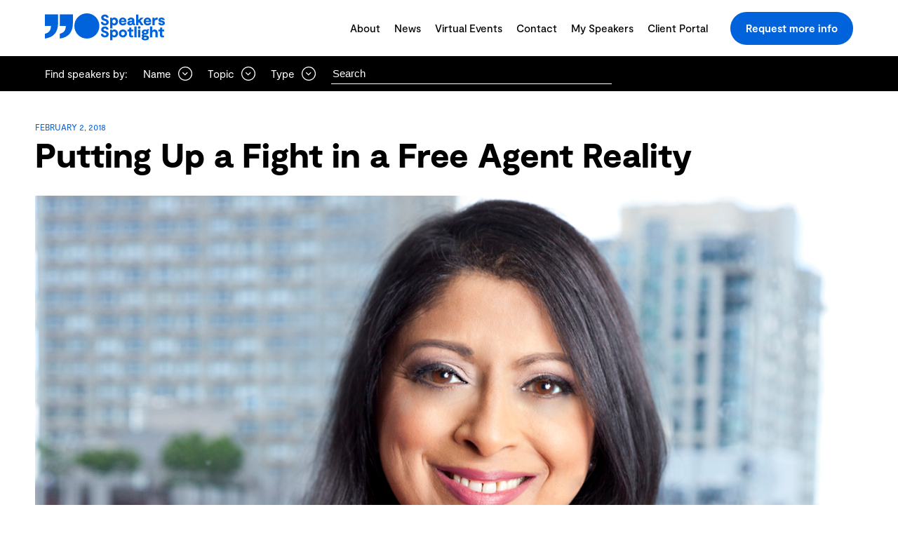

--- FILE ---
content_type: text/html; charset=UTF-8
request_url: https://www.speakers.ca/2018/02/putting-up-a-fight-in-a-free-agent-reality/
body_size: 61117
content:
<!doctype html>
<html lang="en-US">

  <head>
    <meta charset="utf-8">
    <meta http-equiv="x-ua-compatible" content="ie=edge">
    <meta name="viewport" content="width=device-width, initial-scale=1, shrink-to-fit=no, maximum-scale=1">
	<meta name="facebook-domain-verification" content="qd9ybjyblhawf2flflhp4luxfwiw3t" />
	<meta name="google-site-verification" content="mOpFC7CVH6YnZ120MV3YFenNQKg1Myq-Gb_nNO1Ffww" />
        <meta property="og:type" content="article" />
    <meta property="og:url" content="https://www.speakers.ca/2018/02/putting-up-a-fight-in-a-free-agent-reality" />
    <meta name='robots' content='index, follow, max-image-preview:large, max-snippet:-1, max-video-preview:-1' />

	<!-- This site is optimized with the Yoast SEO plugin v26.7 - https://yoast.com/wordpress/plugins/seo/ -->
	<title>Putting Up a Fight in a Free Agent Reality | Speakers Spotlight</title>
	<link rel="canonical" href="https://www.speakers.ca/2018/02/putting-up-a-fight-in-a-free-agent-reality/" />
	<meta property="og:locale" content="en_US" />
	<meta property="og:type" content="article" />
	<meta property="og:url" content="https://www.speakers.ca/2018/02/putting-up-a-fight-in-a-free-agent-reality/" />
	<meta property="og:site_name" content="Speakers Spotlight" />
	<meta property="article:publisher" content="https://www.facebook.com/speakersspotlight" />
	<meta property="article:published_time" content="2018-02-02T15:54:48+00:00" />
	<meta property="article:modified_time" content="2018-08-24T16:29:56+00:00" />
	<meta property="og:image" content="https://www.speakers.ca/wp-content/uploads/2014/09/Linda_Nazareth-Jul2017-1.jpg" />
	<meta property="og:image:width" content="1298" />
	<meta property="og:image:height" content="730" />
	<meta property="og:image:type" content="image/jpeg" />
	<meta name="author" content="Paul" />
	<meta name="twitter:card" content="summary_large_image" />
	<meta name="twitter:creator" content="@Speakersdotca" />
	<meta name="twitter:site" content="@Speakersdotca" />
	<meta name="twitter:label1" content="Written by" />
	<meta name="twitter:data1" content="Paul" />
	<meta name="twitter:label2" content="Est. reading time" />
	<meta name="twitter:data2" content="4 minutes" />
	<script type="application/ld+json" class="yoast-schema-graph">{
	    "@context": "https://schema.org",
	    "@graph": [
	        {
	            "@type": "Article",
	            "@id": "https://www.speakers.ca/2018/02/putting-up-a-fight-in-a-free-agent-reality/#article",
	            "isPartOf": {
	                "@id": "https://www.speakers.ca/2018/02/putting-up-a-fight-in-a-free-agent-reality/"
	            },
	            "author": {
	                "name": "Paul",
	                "@id": "https://www.speakers.ca/#/schema/person/b451a10850f6120e66bdc73a70f7906e"
	            },
	            "headline": "Putting Up a Fight in a Free Agent Reality",
	            "datePublished": "2018-02-02T15:54:48+00:00",
	            "dateModified": "2018-08-24T16:29:56+00:00",
	            "mainEntityOfPage": {
	                "@id": "https://www.speakers.ca/2018/02/putting-up-a-fight-in-a-free-agent-reality/"
	            },
	            "wordCount": 817,
	            "publisher": {
	                "@id": "https://www.speakers.ca/#organization"
	            },
	            "image": {
	                "@id": "https://www.speakers.ca/2018/02/putting-up-a-fight-in-a-free-agent-reality/#primaryimage"
	            },
	            "thumbnailUrl": "https://www.speakers.ca/wp-content/uploads/2014/09/Linda_Nazareth-Jul2017-1.jpg",
	            "keywords": [
	                "Economics",
	                "Linda Nazareth",
	                "Trends"
	            ],
	            "articleSection": [
	                "Business | Strategy",
	                "Economics | Finance",
	                "Entrepreneurship",
	                "Future Trends",
	                "Human Resources | Workplace Culture",
	                "Productivity | High Performance"
	            ],
	            "inLanguage": "en-US"
	        },
	        {
	            "@type": "WebPage",
	            "@id": "https://www.speakers.ca/2018/02/putting-up-a-fight-in-a-free-agent-reality/",
	            "url": "https://www.speakers.ca/2018/02/putting-up-a-fight-in-a-free-agent-reality/",
	            "name": "Putting Up a Fight in a Free Agent Reality | Speakers Spotlight",
	            "isPartOf": {
	                "@id": "https://www.speakers.ca/#website"
	            },
	            "primaryImageOfPage": {
	                "@id": "https://www.speakers.ca/2018/02/putting-up-a-fight-in-a-free-agent-reality/#primaryimage"
	            },
	            "image": {
	                "@id": "https://www.speakers.ca/2018/02/putting-up-a-fight-in-a-free-agent-reality/#primaryimage"
	            },
	            "thumbnailUrl": "https://www.speakers.ca/wp-content/uploads/2014/09/Linda_Nazareth-Jul2017-1.jpg",
	            "datePublished": "2018-02-02T15:54:48+00:00",
	            "dateModified": "2018-08-24T16:29:56+00:00",
	            "breadcrumb": {
	                "@id": "https://www.speakers.ca/2018/02/putting-up-a-fight-in-a-free-agent-reality/#breadcrumb"
	            },
	            "inLanguage": "en-US",
	            "potentialAction": [
	                {
	                    "@type": "ReadAction",
	                    "target": [
	                        "https://www.speakers.ca/2018/02/putting-up-a-fight-in-a-free-agent-reality/"
	                    ]
	                }
	            ]
	        },
	        {
	            "@type": "ImageObject",
	            "inLanguage": "en-US",
	            "@id": "https://www.speakers.ca/2018/02/putting-up-a-fight-in-a-free-agent-reality/#primaryimage",
	            "url": "https://www.speakers.ca/wp-content/uploads/2014/09/Linda_Nazareth-Jul2017-1.jpg",
	            "contentUrl": "https://www.speakers.ca/wp-content/uploads/2014/09/Linda_Nazareth-Jul2017-1.jpg",
	            "width": 1298,
	            "height": 730,
	            "caption": "Linda Nazareth"
	        },
	        {
	            "@type": "BreadcrumbList",
	            "@id": "https://www.speakers.ca/2018/02/putting-up-a-fight-in-a-free-agent-reality/#breadcrumb",
	            "itemListElement": [
	                {
	                    "@type": "ListItem",
	                    "position": 1,
	                    "name": "Home",
	                    "item": "https://www.speakers.ca/"
	                },
	                {
	                    "@type": "ListItem",
	                    "position": 2,
	                    "name": "Blog",
	                    "item": "https://www.speakers.ca/blog/"
	                },
	                {
	                    "@type": "ListItem",
	                    "position": 3,
	                    "name": "Putting Up a Fight in a Free Agent Reality"
	                }
	            ]
	        },
	        {
	            "@type": "WebSite",
	            "@id": "https://www.speakers.ca/#website",
	            "url": "https://www.speakers.ca/",
	            "name": "Speakers Spotlight",
	            "description": "",
	            "publisher": {
	                "@id": "https://www.speakers.ca/#organization"
	            },
	            "potentialAction": [
	                {
	                    "@type": "SearchAction",
	                    "target": {
	                        "@type": "EntryPoint",
	                        "urlTemplate": "https://www.speakers.ca/?s={search_term_string}"
	                    },
	                    "query-input": {
	                        "@type": "PropertyValueSpecification",
	                        "valueRequired": true,
	                        "valueName": "search_term_string"
	                    }
	                }
	            ],
	            "inLanguage": "en-US"
	        },
	        {
	            "@type": "Organization",
	            "@id": "https://www.speakers.ca/#organization",
	            "name": "Speakers Spotlight",
	            "url": "https://www.speakers.ca/",
	            "logo": {
	                "@type": "ImageObject",
	                "inLanguage": "en-US",
	                "@id": "https://www.speakers.ca/#/schema/logo/image/",
	                "url": "https://www.speakers.ca/wp-content/uploads/2025/02/logo.jpg",
	                "contentUrl": "https://www.speakers.ca/wp-content/uploads/2025/02/logo.jpg",
	                "width": 300,
	                "height": 300,
	                "caption": "Speakers Spotlight"
	            },
	            "image": {
	                "@id": "https://www.speakers.ca/#/schema/logo/image/"
	            },
	            "sameAs": [
	                "https://www.facebook.com/speakersspotlight",
	                "https://twitter.com/Speakersdotca",
	                "https://www.linkedin.com/company/speakers-spotlight",
	                "https://www.youtube.com/user/speakersspotlight",
	                "https://www.instagram.com/speakersdotca"
	            ],
	            "address": {
	                "@type": "PostalAddress",
	                "addressLocality": "Toronto",
	                "addressRegion": "ON",
	                "addressCountry": "CA"
	            }
	        },
	        {
	            "@type": "Person",
	            "@id": "https://www.speakers.ca/#/schema/person/b451a10850f6120e66bdc73a70f7906e",
	            "name": "Paul",
	            "image": {
	                "@type": "ImageObject",
	                "inLanguage": "en-US",
	                "@id": "https://www.speakers.ca/#/schema/person/image/",
	                "url": "https://secure.gravatar.com/avatar/7ede72583422e3a4646fdf61b127e6b921675be1afa33f0f768667caded76827?s=96&d=mm&r=g",
	                "contentUrl": "https://secure.gravatar.com/avatar/7ede72583422e3a4646fdf61b127e6b921675be1afa33f0f768667caded76827?s=96&d=mm&r=g",
	                "caption": "Paul"
	            },
	            "url": "https://www.speakers.ca/author/paul/"
	        }
	    ]
	}</script>
	<!-- / Yoast SEO plugin. -->


<link rel='dns-prefetch' href='//www.google.com' />
<link rel='dns-prefetch' href='//stats.wp.com' />
<style id='wp-img-auto-sizes-contain-inline-css'>
img:is([sizes=auto i],[sizes^="auto," i]){contain-intrinsic-size:3000px 1500px}
/*# sourceURL=wp-img-auto-sizes-contain-inline-css */
</style>
<style id='wp-emoji-styles-inline-css'>

	img.wp-smiley, img.emoji {
		display: inline !important;
		border: none !important;
		box-shadow: none !important;
		height: 1em !important;
		width: 1em !important;
		margin: 0 0.07em !important;
		vertical-align: -0.1em !important;
		background: none !important;
		padding: 0 !important;
	}
/*# sourceURL=wp-emoji-styles-inline-css */
</style>
<style id='wp-block-library-inline-css'>
:root{--wp-block-synced-color:#7a00df;--wp-block-synced-color--rgb:122,0,223;--wp-bound-block-color:var(--wp-block-synced-color);--wp-editor-canvas-background:#ddd;--wp-admin-theme-color:#007cba;--wp-admin-theme-color--rgb:0,124,186;--wp-admin-theme-color-darker-10:#006ba1;--wp-admin-theme-color-darker-10--rgb:0,107,160.5;--wp-admin-theme-color-darker-20:#005a87;--wp-admin-theme-color-darker-20--rgb:0,90,135;--wp-admin-border-width-focus:2px}@media (min-resolution:192dpi){:root{--wp-admin-border-width-focus:1.5px}}.wp-element-button{cursor:pointer}:root .has-very-light-gray-background-color{background-color:#eee}:root .has-very-dark-gray-background-color{background-color:#313131}:root .has-very-light-gray-color{color:#eee}:root .has-very-dark-gray-color{color:#313131}:root .has-vivid-green-cyan-to-vivid-cyan-blue-gradient-background{background:linear-gradient(135deg,#00d084,#0693e3)}:root .has-purple-crush-gradient-background{background:linear-gradient(135deg,#34e2e4,#4721fb 50%,#ab1dfe)}:root .has-hazy-dawn-gradient-background{background:linear-gradient(135deg,#faaca8,#dad0ec)}:root .has-subdued-olive-gradient-background{background:linear-gradient(135deg,#fafae1,#67a671)}:root .has-atomic-cream-gradient-background{background:linear-gradient(135deg,#fdd79a,#004a59)}:root .has-nightshade-gradient-background{background:linear-gradient(135deg,#330968,#31cdcf)}:root .has-midnight-gradient-background{background:linear-gradient(135deg,#020381,#2874fc)}:root{--wp--preset--font-size--normal:16px;--wp--preset--font-size--huge:42px}.has-regular-font-size{font-size:1em}.has-larger-font-size{font-size:2.625em}.has-normal-font-size{font-size:var(--wp--preset--font-size--normal)}.has-huge-font-size{font-size:var(--wp--preset--font-size--huge)}.has-text-align-center{text-align:center}.has-text-align-left{text-align:left}.has-text-align-right{text-align:right}.has-fit-text{white-space:nowrap!important}#end-resizable-editor-section{display:none}.aligncenter{clear:both}.items-justified-left{justify-content:flex-start}.items-justified-center{justify-content:center}.items-justified-right{justify-content:flex-end}.items-justified-space-between{justify-content:space-between}.screen-reader-text{border:0;clip-path:inset(50%);height:1px;margin:-1px;overflow:hidden;padding:0;position:absolute;width:1px;word-wrap:normal!important}.screen-reader-text:focus{background-color:#ddd;clip-path:none;color:#444;display:block;font-size:1em;height:auto;left:5px;line-height:normal;padding:15px 23px 14px;text-decoration:none;top:5px;width:auto;z-index:100000}html :where(.has-border-color){border-style:solid}html :where([style*=border-top-color]){border-top-style:solid}html :where([style*=border-right-color]){border-right-style:solid}html :where([style*=border-bottom-color]){border-bottom-style:solid}html :where([style*=border-left-color]){border-left-style:solid}html :where([style*=border-width]){border-style:solid}html :where([style*=border-top-width]){border-top-style:solid}html :where([style*=border-right-width]){border-right-style:solid}html :where([style*=border-bottom-width]){border-bottom-style:solid}html :where([style*=border-left-width]){border-left-style:solid}html :where(img[class*=wp-image-]){height:auto;max-width:100%}:where(figure){margin:0 0 1em}html :where(.is-position-sticky){--wp-admin--admin-bar--position-offset:var(--wp-admin--admin-bar--height,0px)}@media screen and (max-width:600px){html :where(.is-position-sticky){--wp-admin--admin-bar--position-offset:0px}}

/*# sourceURL=wp-block-library-inline-css */
</style><style id='global-styles-inline-css'>
:root{--wp--preset--aspect-ratio--square: 1;--wp--preset--aspect-ratio--4-3: 4/3;--wp--preset--aspect-ratio--3-4: 3/4;--wp--preset--aspect-ratio--3-2: 3/2;--wp--preset--aspect-ratio--2-3: 2/3;--wp--preset--aspect-ratio--16-9: 16/9;--wp--preset--aspect-ratio--9-16: 9/16;--wp--preset--color--black: #000000;--wp--preset--color--cyan-bluish-gray: #abb8c3;--wp--preset--color--white: #ffffff;--wp--preset--color--pale-pink: #f78da7;--wp--preset--color--vivid-red: #cf2e2e;--wp--preset--color--luminous-vivid-orange: #ff6900;--wp--preset--color--luminous-vivid-amber: #fcb900;--wp--preset--color--light-green-cyan: #7bdcb5;--wp--preset--color--vivid-green-cyan: #00d084;--wp--preset--color--pale-cyan-blue: #8ed1fc;--wp--preset--color--vivid-cyan-blue: #0693e3;--wp--preset--color--vivid-purple: #9b51e0;--wp--preset--color--primary: #0063DC;--wp--preset--gradient--vivid-cyan-blue-to-vivid-purple: linear-gradient(135deg,rgb(6,147,227) 0%,rgb(155,81,224) 100%);--wp--preset--gradient--light-green-cyan-to-vivid-green-cyan: linear-gradient(135deg,rgb(122,220,180) 0%,rgb(0,208,130) 100%);--wp--preset--gradient--luminous-vivid-amber-to-luminous-vivid-orange: linear-gradient(135deg,rgb(252,185,0) 0%,rgb(255,105,0) 100%);--wp--preset--gradient--luminous-vivid-orange-to-vivid-red: linear-gradient(135deg,rgb(255,105,0) 0%,rgb(207,46,46) 100%);--wp--preset--gradient--very-light-gray-to-cyan-bluish-gray: linear-gradient(135deg,rgb(238,238,238) 0%,rgb(169,184,195) 100%);--wp--preset--gradient--cool-to-warm-spectrum: linear-gradient(135deg,rgb(74,234,220) 0%,rgb(151,120,209) 20%,rgb(207,42,186) 40%,rgb(238,44,130) 60%,rgb(251,105,98) 80%,rgb(254,248,76) 100%);--wp--preset--gradient--blush-light-purple: linear-gradient(135deg,rgb(255,206,236) 0%,rgb(152,150,240) 100%);--wp--preset--gradient--blush-bordeaux: linear-gradient(135deg,rgb(254,205,165) 0%,rgb(254,45,45) 50%,rgb(107,0,62) 100%);--wp--preset--gradient--luminous-dusk: linear-gradient(135deg,rgb(255,203,112) 0%,rgb(199,81,192) 50%,rgb(65,88,208) 100%);--wp--preset--gradient--pale-ocean: linear-gradient(135deg,rgb(255,245,203) 0%,rgb(182,227,212) 50%,rgb(51,167,181) 100%);--wp--preset--gradient--electric-grass: linear-gradient(135deg,rgb(202,248,128) 0%,rgb(113,206,126) 100%);--wp--preset--gradient--midnight: linear-gradient(135deg,rgb(2,3,129) 0%,rgb(40,116,252) 100%);--wp--preset--font-size--small: 18px;--wp--preset--font-size--medium: 20px;--wp--preset--font-size--large: 32px;--wp--preset--font-size--x-large: 42px;--wp--preset--font-size--extra-large: 36px;--wp--preset--spacing--20: 0.44rem;--wp--preset--spacing--30: 0.67rem;--wp--preset--spacing--40: 1rem;--wp--preset--spacing--50: 1.5rem;--wp--preset--spacing--60: 2.25rem;--wp--preset--spacing--70: 3.38rem;--wp--preset--spacing--80: 5.06rem;--wp--preset--shadow--natural: 6px 6px 9px rgba(0, 0, 0, 0.2);--wp--preset--shadow--deep: 12px 12px 50px rgba(0, 0, 0, 0.4);--wp--preset--shadow--sharp: 6px 6px 0px rgba(0, 0, 0, 0.2);--wp--preset--shadow--outlined: 6px 6px 0px -3px rgb(255, 255, 255), 6px 6px rgb(0, 0, 0);--wp--preset--shadow--crisp: 6px 6px 0px rgb(0, 0, 0);}:where(body) { margin: 0; }.wp-site-blocks > .alignleft { float: left; margin-right: 2em; }.wp-site-blocks > .alignright { float: right; margin-left: 2em; }.wp-site-blocks > .aligncenter { justify-content: center; margin-left: auto; margin-right: auto; }:where(.is-layout-flex){gap: 0.5em;}:where(.is-layout-grid){gap: 0.5em;}.is-layout-flow > .alignleft{float: left;margin-inline-start: 0;margin-inline-end: 2em;}.is-layout-flow > .alignright{float: right;margin-inline-start: 2em;margin-inline-end: 0;}.is-layout-flow > .aligncenter{margin-left: auto !important;margin-right: auto !important;}.is-layout-constrained > .alignleft{float: left;margin-inline-start: 0;margin-inline-end: 2em;}.is-layout-constrained > .alignright{float: right;margin-inline-start: 2em;margin-inline-end: 0;}.is-layout-constrained > .aligncenter{margin-left: auto !important;margin-right: auto !important;}.is-layout-constrained > :where(:not(.alignleft):not(.alignright):not(.alignfull)){margin-left: auto !important;margin-right: auto !important;}body .is-layout-flex{display: flex;}.is-layout-flex{flex-wrap: wrap;align-items: center;}.is-layout-flex > :is(*, div){margin: 0;}body .is-layout-grid{display: grid;}.is-layout-grid > :is(*, div){margin: 0;}body{padding-top: 0px;padding-right: 0px;padding-bottom: 0px;padding-left: 0px;}a:where(:not(.wp-element-button)){text-decoration: underline;}:root :where(.wp-element-button, .wp-block-button__link){background-color: #32373c;border-width: 0;color: #fff;font-family: inherit;font-size: inherit;font-style: inherit;font-weight: inherit;letter-spacing: inherit;line-height: inherit;padding-top: calc(0.667em + 2px);padding-right: calc(1.333em + 2px);padding-bottom: calc(0.667em + 2px);padding-left: calc(1.333em + 2px);text-decoration: none;text-transform: inherit;}.has-black-color{color: var(--wp--preset--color--black) !important;}.has-cyan-bluish-gray-color{color: var(--wp--preset--color--cyan-bluish-gray) !important;}.has-white-color{color: var(--wp--preset--color--white) !important;}.has-pale-pink-color{color: var(--wp--preset--color--pale-pink) !important;}.has-vivid-red-color{color: var(--wp--preset--color--vivid-red) !important;}.has-luminous-vivid-orange-color{color: var(--wp--preset--color--luminous-vivid-orange) !important;}.has-luminous-vivid-amber-color{color: var(--wp--preset--color--luminous-vivid-amber) !important;}.has-light-green-cyan-color{color: var(--wp--preset--color--light-green-cyan) !important;}.has-vivid-green-cyan-color{color: var(--wp--preset--color--vivid-green-cyan) !important;}.has-pale-cyan-blue-color{color: var(--wp--preset--color--pale-cyan-blue) !important;}.has-vivid-cyan-blue-color{color: var(--wp--preset--color--vivid-cyan-blue) !important;}.has-vivid-purple-color{color: var(--wp--preset--color--vivid-purple) !important;}.has-primary-color{color: var(--wp--preset--color--primary) !important;}.has-black-background-color{background-color: var(--wp--preset--color--black) !important;}.has-cyan-bluish-gray-background-color{background-color: var(--wp--preset--color--cyan-bluish-gray) !important;}.has-white-background-color{background-color: var(--wp--preset--color--white) !important;}.has-pale-pink-background-color{background-color: var(--wp--preset--color--pale-pink) !important;}.has-vivid-red-background-color{background-color: var(--wp--preset--color--vivid-red) !important;}.has-luminous-vivid-orange-background-color{background-color: var(--wp--preset--color--luminous-vivid-orange) !important;}.has-luminous-vivid-amber-background-color{background-color: var(--wp--preset--color--luminous-vivid-amber) !important;}.has-light-green-cyan-background-color{background-color: var(--wp--preset--color--light-green-cyan) !important;}.has-vivid-green-cyan-background-color{background-color: var(--wp--preset--color--vivid-green-cyan) !important;}.has-pale-cyan-blue-background-color{background-color: var(--wp--preset--color--pale-cyan-blue) !important;}.has-vivid-cyan-blue-background-color{background-color: var(--wp--preset--color--vivid-cyan-blue) !important;}.has-vivid-purple-background-color{background-color: var(--wp--preset--color--vivid-purple) !important;}.has-primary-background-color{background-color: var(--wp--preset--color--primary) !important;}.has-black-border-color{border-color: var(--wp--preset--color--black) !important;}.has-cyan-bluish-gray-border-color{border-color: var(--wp--preset--color--cyan-bluish-gray) !important;}.has-white-border-color{border-color: var(--wp--preset--color--white) !important;}.has-pale-pink-border-color{border-color: var(--wp--preset--color--pale-pink) !important;}.has-vivid-red-border-color{border-color: var(--wp--preset--color--vivid-red) !important;}.has-luminous-vivid-orange-border-color{border-color: var(--wp--preset--color--luminous-vivid-orange) !important;}.has-luminous-vivid-amber-border-color{border-color: var(--wp--preset--color--luminous-vivid-amber) !important;}.has-light-green-cyan-border-color{border-color: var(--wp--preset--color--light-green-cyan) !important;}.has-vivid-green-cyan-border-color{border-color: var(--wp--preset--color--vivid-green-cyan) !important;}.has-pale-cyan-blue-border-color{border-color: var(--wp--preset--color--pale-cyan-blue) !important;}.has-vivid-cyan-blue-border-color{border-color: var(--wp--preset--color--vivid-cyan-blue) !important;}.has-vivid-purple-border-color{border-color: var(--wp--preset--color--vivid-purple) !important;}.has-primary-border-color{border-color: var(--wp--preset--color--primary) !important;}.has-vivid-cyan-blue-to-vivid-purple-gradient-background{background: var(--wp--preset--gradient--vivid-cyan-blue-to-vivid-purple) !important;}.has-light-green-cyan-to-vivid-green-cyan-gradient-background{background: var(--wp--preset--gradient--light-green-cyan-to-vivid-green-cyan) !important;}.has-luminous-vivid-amber-to-luminous-vivid-orange-gradient-background{background: var(--wp--preset--gradient--luminous-vivid-amber-to-luminous-vivid-orange) !important;}.has-luminous-vivid-orange-to-vivid-red-gradient-background{background: var(--wp--preset--gradient--luminous-vivid-orange-to-vivid-red) !important;}.has-very-light-gray-to-cyan-bluish-gray-gradient-background{background: var(--wp--preset--gradient--very-light-gray-to-cyan-bluish-gray) !important;}.has-cool-to-warm-spectrum-gradient-background{background: var(--wp--preset--gradient--cool-to-warm-spectrum) !important;}.has-blush-light-purple-gradient-background{background: var(--wp--preset--gradient--blush-light-purple) !important;}.has-blush-bordeaux-gradient-background{background: var(--wp--preset--gradient--blush-bordeaux) !important;}.has-luminous-dusk-gradient-background{background: var(--wp--preset--gradient--luminous-dusk) !important;}.has-pale-ocean-gradient-background{background: var(--wp--preset--gradient--pale-ocean) !important;}.has-electric-grass-gradient-background{background: var(--wp--preset--gradient--electric-grass) !important;}.has-midnight-gradient-background{background: var(--wp--preset--gradient--midnight) !important;}.has-small-font-size{font-size: var(--wp--preset--font-size--small) !important;}.has-medium-font-size{font-size: var(--wp--preset--font-size--medium) !important;}.has-large-font-size{font-size: var(--wp--preset--font-size--large) !important;}.has-x-large-font-size{font-size: var(--wp--preset--font-size--x-large) !important;}.has-extra-large-font-size{font-size: var(--wp--preset--font-size--extra-large) !important;}
/*# sourceURL=global-styles-inline-css */
</style>

<link rel='stylesheet' id='dashicons-css' href='https://www.speakers.ca/wp-includes/css/dashicons.min.css?ver=6.9' media='all' />
<link rel='stylesheet' id='admin-bar-css' href='https://www.speakers.ca/wp-includes/css/admin-bar.min.css?ver=6.9' media='all' />
<style id='admin-bar-inline-css'>

    /* Hide CanvasJS credits for P404 charts specifically */
    #p404RedirectChart .canvasjs-chart-credit {
        display: none !important;
    }
    
    #p404RedirectChart canvas {
        border-radius: 6px;
    }

    .p404-redirect-adminbar-weekly-title {
        font-weight: bold;
        font-size: 14px;
        color: #fff;
        margin-bottom: 6px;
    }

    #wpadminbar #wp-admin-bar-p404_free_top_button .ab-icon:before {
        content: "\f103";
        color: #dc3545;
        top: 3px;
    }
    
    #wp-admin-bar-p404_free_top_button .ab-item {
        min-width: 80px !important;
        padding: 0px !important;
    }
    
    /* Ensure proper positioning and z-index for P404 dropdown */
    .p404-redirect-adminbar-dropdown-wrap { 
        min-width: 0; 
        padding: 0;
        position: static !important;
    }
    
    #wpadminbar #wp-admin-bar-p404_free_top_button_dropdown {
        position: static !important;
    }
    
    #wpadminbar #wp-admin-bar-p404_free_top_button_dropdown .ab-item {
        padding: 0 !important;
        margin: 0 !important;
    }
    
    .p404-redirect-dropdown-container {
        min-width: 340px;
        padding: 18px 18px 12px 18px;
        background: #23282d !important;
        color: #fff;
        border-radius: 12px;
        box-shadow: 0 8px 32px rgba(0,0,0,0.25);
        margin-top: 10px;
        position: relative !important;
        z-index: 999999 !important;
        display: block !important;
        border: 1px solid #444;
    }
    
    /* Ensure P404 dropdown appears on hover */
    #wpadminbar #wp-admin-bar-p404_free_top_button .p404-redirect-dropdown-container { 
        display: none !important;
    }
    
    #wpadminbar #wp-admin-bar-p404_free_top_button:hover .p404-redirect-dropdown-container { 
        display: block !important;
    }
    
    #wpadminbar #wp-admin-bar-p404_free_top_button:hover #wp-admin-bar-p404_free_top_button_dropdown .p404-redirect-dropdown-container {
        display: block !important;
    }
    
    .p404-redirect-card {
        background: #2c3338;
        border-radius: 8px;
        padding: 18px 18px 12px 18px;
        box-shadow: 0 2px 8px rgba(0,0,0,0.07);
        display: flex;
        flex-direction: column;
        align-items: flex-start;
        border: 1px solid #444;
    }
    
    .p404-redirect-btn {
        display: inline-block;
        background: #dc3545;
        color: #fff !important;
        font-weight: bold;
        padding: 5px 22px;
        border-radius: 8px;
        text-decoration: none;
        font-size: 17px;
        transition: background 0.2s, box-shadow 0.2s;
        margin-top: 8px;
        box-shadow: 0 2px 8px rgba(220,53,69,0.15);
        text-align: center;
        line-height: 1.6;
    }
    
    .p404-redirect-btn:hover {
        background: #c82333;
        color: #fff !important;
        box-shadow: 0 4px 16px rgba(220,53,69,0.25);
    }
    
    /* Prevent conflicts with other admin bar dropdowns */
    #wpadminbar .ab-top-menu > li:hover > .ab-item,
    #wpadminbar .ab-top-menu > li.hover > .ab-item {
        z-index: auto;
    }
    
    #wpadminbar #wp-admin-bar-p404_free_top_button:hover > .ab-item {
        z-index: 999998 !important;
    }
    
/*# sourceURL=admin-bar-inline-css */
</style>
<link rel='stylesheet' id='app/0-css' href='https://www.speakers.ca/wp-content/themes/speakers-wordpress/public/app.0cb68e.css' media='all' />
<script type="text/javascript">
            window._nslDOMReady = (function () {
                const executedCallbacks = new Set();
            
                return function (callback) {
                    /**
                    * Third parties might dispatch DOMContentLoaded events, so we need to ensure that we only run our callback once!
                    */
                    if (executedCallbacks.has(callback)) return;
            
                    const wrappedCallback = function () {
                        if (executedCallbacks.has(callback)) return;
                        executedCallbacks.add(callback);
                        callback();
                    };
            
                    if (document.readyState === "complete" || document.readyState === "interactive") {
                        wrappedCallback();
                    } else {
                        document.addEventListener("DOMContentLoaded", wrappedCallback);
                    }
                };
            })();
        </script><script src="https://www.speakers.ca/wp-includes/js/jquery/jquery.min.js?ver=3.7.1" id="jquery-core-js"></script>
<script src="https://www.speakers.ca/wp-includes/js/jquery/jquery-migrate.min.js?ver=3.4.1" id="jquery-migrate-js"></script>
<link rel="https://api.w.org/" href="https://www.speakers.ca/wp-json/" /><link rel="alternate" title="JSON" type="application/json" href="https://www.speakers.ca/wp-json/wp/v2/posts/34494" /><link rel="EditURI" type="application/rsd+xml" title="RSD" href="https://www.speakers.ca/xmlrpc.php?rsd" />
<link rel='shortlink' href='https://www.speakers.ca/?p=34494' />
<!-- HFCM by 99 Robots - Snippet # 3: Google Tag Manager gtm.js GTM-T4X7TRX -->
<!-- Google Tag Manager -->
<script defer>(function(w,d,s,l,i){w[l]=w[l]||[];w[l].push({'gtm.start':
new Date().getTime(),event:'gtm.js'});var f=d.getElementsByTagName(s)[0],
j=d.createElement(s),dl=l!='dataLayer'?'&l='+l:'';j.async=true;j.src=
'https://www.googletagmanager.com/gtm.js?id='+i+dl;f.parentNode.insertBefore(j,f);
})(window,document,'script','dataLayer','GTM-T4X7TRX');</script>
<!-- End Google Tag Manager -->
<!-- /end HFCM by 99 Robots -->
	<style>img#wpstats{display:none}</style>
		<link rel="icon" href="https://www.speakers.ca/wp-content/uploads/2022/06/cropped-SSL122-Favicon-32x32.png" sizes="32x32" />
<link rel="icon" href="https://www.speakers.ca/wp-content/uploads/2022/06/cropped-SSL122-Favicon-192x192.png" sizes="192x192" />
<link rel="apple-touch-icon" href="https://www.speakers.ca/wp-content/uploads/2022/06/cropped-SSL122-Favicon-180x180.png" />
<meta name="msapplication-TileImage" content="https://www.speakers.ca/wp-content/uploads/2022/06/cropped-SSL122-Favicon-270x270.png" />
<style type="text/css">div.nsl-container[data-align="left"] {
    text-align: left;
}

div.nsl-container[data-align="center"] {
    text-align: center;
}

div.nsl-container[data-align="right"] {
    text-align: right;
}


div.nsl-container div.nsl-container-buttons a[data-plugin="nsl"] {
    text-decoration: none;
    box-shadow: none;
    border: 0;
}

div.nsl-container .nsl-container-buttons {
    display: flex;
    padding: 5px 0;
}

div.nsl-container.nsl-container-block .nsl-container-buttons {
    display: inline-grid;
    grid-template-columns: minmax(145px, auto);
}

div.nsl-container-block-fullwidth .nsl-container-buttons {
    flex-flow: column;
    align-items: center;
}

div.nsl-container-block-fullwidth .nsl-container-buttons a,
div.nsl-container-block .nsl-container-buttons a {
    flex: 1 1 auto;
    display: block;
    margin: 5px 0;
    width: 100%;
}

div.nsl-container-inline {
    margin: -5px;
    text-align: left;
}

div.nsl-container-inline .nsl-container-buttons {
    justify-content: center;
    flex-wrap: wrap;
}

div.nsl-container-inline .nsl-container-buttons a {
    margin: 5px;
    display: inline-block;
}

div.nsl-container-grid .nsl-container-buttons {
    flex-flow: row;
    align-items: center;
    flex-wrap: wrap;
}

div.nsl-container-grid .nsl-container-buttons a {
    flex: 1 1 auto;
    display: block;
    margin: 5px;
    max-width: 280px;
    width: 100%;
}

@media only screen and (min-width: 650px) {
    div.nsl-container-grid .nsl-container-buttons a {
        width: auto;
    }
}

div.nsl-container .nsl-button {
    cursor: pointer;
    vertical-align: top;
    border-radius: 4px;
}

div.nsl-container .nsl-button-default {
    color: #fff;
    display: flex;
}

div.nsl-container .nsl-button-icon {
    display: inline-block;
}

div.nsl-container .nsl-button-svg-container {
    flex: 0 0 auto;
    padding: 8px;
    display: flex;
    align-items: center;
}

div.nsl-container svg {
    height: 24px;
    width: 24px;
    vertical-align: top;
}

div.nsl-container .nsl-button-default div.nsl-button-label-container {
    margin: 0 24px 0 12px;
    padding: 10px 0;
    font-family: Helvetica, Arial, sans-serif;
    font-size: 16px;
    line-height: 20px;
    letter-spacing: .25px;
    overflow: hidden;
    text-align: center;
    text-overflow: clip;
    white-space: nowrap;
    flex: 1 1 auto;
    -webkit-font-smoothing: antialiased;
    -moz-osx-font-smoothing: grayscale;
    text-transform: none;
    display: inline-block;
}

div.nsl-container .nsl-button-google[data-skin="light"] {
    box-shadow: inset 0 0 0 1px #747775;
    color: #1f1f1f;
}

div.nsl-container .nsl-button-google[data-skin="dark"] {
    box-shadow: inset 0 0 0 1px #8E918F;
    color: #E3E3E3;
}

div.nsl-container .nsl-button-google[data-skin="neutral"] {
    color: #1F1F1F;
}

div.nsl-container .nsl-button-google div.nsl-button-label-container {
    font-family: "Roboto Medium", Roboto, Helvetica, Arial, sans-serif;
}

div.nsl-container .nsl-button-apple .nsl-button-svg-container {
    padding: 0 6px;
}

div.nsl-container .nsl-button-apple .nsl-button-svg-container svg {
    height: 40px;
    width: auto;
}

div.nsl-container .nsl-button-apple[data-skin="light"] {
    color: #000;
    box-shadow: 0 0 0 1px #000;
}

div.nsl-container .nsl-button-facebook[data-skin="white"] {
    color: #000;
    box-shadow: inset 0 0 0 1px #000;
}

div.nsl-container .nsl-button-facebook[data-skin="light"] {
    color: #1877F2;
    box-shadow: inset 0 0 0 1px #1877F2;
}

div.nsl-container .nsl-button-spotify[data-skin="white"] {
    color: #191414;
    box-shadow: inset 0 0 0 1px #191414;
}

div.nsl-container .nsl-button-apple div.nsl-button-label-container {
    font-size: 17px;
    font-family: -apple-system, BlinkMacSystemFont, "Segoe UI", Roboto, Helvetica, Arial, sans-serif, "Apple Color Emoji", "Segoe UI Emoji", "Segoe UI Symbol";
}

div.nsl-container .nsl-button-slack div.nsl-button-label-container {
    font-size: 17px;
    font-family: -apple-system, BlinkMacSystemFont, "Segoe UI", Roboto, Helvetica, Arial, sans-serif, "Apple Color Emoji", "Segoe UI Emoji", "Segoe UI Symbol";
}

div.nsl-container .nsl-button-slack[data-skin="light"] {
    color: #000000;
    box-shadow: inset 0 0 0 1px #DDDDDD;
}

div.nsl-container .nsl-button-tiktok[data-skin="light"] {
    color: #161823;
    box-shadow: 0 0 0 1px rgba(22, 24, 35, 0.12);
}


div.nsl-container .nsl-button-kakao {
    color: rgba(0, 0, 0, 0.85);
}

.nsl-clear {
    clear: both;
}

.nsl-container {
    clear: both;
}

.nsl-disabled-provider .nsl-button {
    filter: grayscale(1);
    opacity: 0.8;
}

/*Button align start*/

div.nsl-container-inline[data-align="left"] .nsl-container-buttons {
    justify-content: flex-start;
}

div.nsl-container-inline[data-align="center"] .nsl-container-buttons {
    justify-content: center;
}

div.nsl-container-inline[data-align="right"] .nsl-container-buttons {
    justify-content: flex-end;
}


div.nsl-container-grid[data-align="left"] .nsl-container-buttons {
    justify-content: flex-start;
}

div.nsl-container-grid[data-align="center"] .nsl-container-buttons {
    justify-content: center;
}

div.nsl-container-grid[data-align="right"] .nsl-container-buttons {
    justify-content: flex-end;
}

div.nsl-container-grid[data-align="space-around"] .nsl-container-buttons {
    justify-content: space-around;
}

div.nsl-container-grid[data-align="space-between"] .nsl-container-buttons {
    justify-content: space-between;
}

/* Button align end*/

/* Redirect */

#nsl-redirect-overlay {
    display: flex;
    flex-direction: column;
    justify-content: center;
    align-items: center;
    position: fixed;
    z-index: 1000000;
    left: 0;
    top: 0;
    width: 100%;
    height: 100%;
    backdrop-filter: blur(1px);
    background-color: RGBA(0, 0, 0, .32);;
}

#nsl-redirect-overlay-container {
    display: flex;
    flex-direction: column;
    justify-content: center;
    align-items: center;
    background-color: white;
    padding: 30px;
    border-radius: 10px;
}

#nsl-redirect-overlay-spinner {
    content: '';
    display: block;
    margin: 20px;
    border: 9px solid RGBA(0, 0, 0, .6);
    border-top: 9px solid #fff;
    border-radius: 50%;
    box-shadow: inset 0 0 0 1px RGBA(0, 0, 0, .6), 0 0 0 1px RGBA(0, 0, 0, .6);
    width: 40px;
    height: 40px;
    animation: nsl-loader-spin 2s linear infinite;
}

@keyframes nsl-loader-spin {
    0% {
        transform: rotate(0deg)
    }
    to {
        transform: rotate(360deg)
    }
}

#nsl-redirect-overlay-title {
    font-family: -apple-system, BlinkMacSystemFont, "Segoe UI", Roboto, Oxygen-Sans, Ubuntu, Cantarell, "Helvetica Neue", sans-serif;
    font-size: 18px;
    font-weight: bold;
    color: #3C434A;
}

#nsl-redirect-overlay-text {
    font-family: -apple-system, BlinkMacSystemFont, "Segoe UI", Roboto, Oxygen-Sans, Ubuntu, Cantarell, "Helvetica Neue", sans-serif;
    text-align: center;
    font-size: 14px;
    color: #3C434A;
}

/* Redirect END*/</style><style type="text/css">/* Notice fallback */
#nsl-notices-fallback {
    position: fixed;
    right: 10px;
    top: 10px;
    z-index: 10000;
}

.admin-bar #nsl-notices-fallback {
    top: 42px;
}

#nsl-notices-fallback > div {
    position: relative;
    background: #fff;
    border-left: 4px solid #fff;
    box-shadow: 0 1px 1px 0 rgba(0, 0, 0, .1);
    margin: 5px 15px 2px;
    padding: 1px 20px;
}

#nsl-notices-fallback > div.error {
    display: block;
    border-left-color: #dc3232;
}

#nsl-notices-fallback > div.updated {
    display: block;
    border-left-color: #46b450;
}

#nsl-notices-fallback p {
    margin: .5em 0;
    padding: 2px;
}

#nsl-notices-fallback > div:after {
    position: absolute;
    right: 5px;
    top: 5px;
    content: '\00d7';
    display: block;
    height: 16px;
    width: 16px;
    line-height: 16px;
    text-align: center;
    font-size: 20px;
    cursor: pointer;
}</style>
    <script>
        window.rest_token = 'c6a3efd6d0';
         
            window.loggedin = false;
            </script>
    
</head>
  
  <body class="wp-singular post-template-default single single-post postid-34494 single-format-standard wp-embed-responsive wp-theme-speakers-wordpress putting-up-a-fight-in-a-free-agent-reality">
      
    <div id="app">
      
      <svg aria-hidden="true" style="position: absolute; width: 0; height: 0; overflow: hidden; display: none;" version="1.1" xmlns="http://www.w3.org/2000/svg" xmlns:xlink="http://www.w3.org/1999/xlink">
	<defs>
		<symbol id="icon--arrow-circle-down" viewBox="0 0 39.67 39.67">
			<path style="fill: var(--transparent, #fff)" d="M37.171,18.585A18.585,18.585,0,1,1,18.586,0,18.585,18.585,0,0,1,37.171,18.585" transform="translate(38.421 38.42) rotate(180)" />
			<path style="fill: var(--icon-secondary-color, #000)" d="M18.586,38.42A19.829,19.829,0,0,1,4.56,4.56a19.835,19.835,0,1,1,21.747,32.3A19.712,19.712,0,0,1,18.586,38.42Zm0-37.17A17.335,17.335,0,1,0,30.844,6.327,17.355,17.355,0,0,0,18.586,1.25Z" transform="translate(38.421 38.42) rotate(180)" />
			<path id="arrow" style="fill: var(--icon-primary-color, #000)" d="M8.584,10.352l-7.7-7.7L2.652.884,8.584,6.816,14.516.884l1.768,1.768Z" transform="translate(10.807 14.658)" />
		</symbol>
		<symbol id="icon--arrow-circle-left" viewBox="0 0 36.425 36.425">
			<path id="circle" style="fill: var(--transparent, #000)" d="M34.425,17.212A17.212,17.212,0,1,1,17.212,0,17.212,17.212,0,0,1,34.425,17.212" transform="translate(35.425 35.425) rotate(180)" />
			<path id="circle-outline" style="fill: var(--icon-primary-color, #000)" d="M17.212,35.425A18.207,18.207,0,0,1,4.334,4.334,18.212,18.212,0,1,1,24.3,33.993,18.1,18.1,0,0,1,17.212,35.425ZM17.212,1A16.212,16.212,0,1,0,33.425,17.212,16.231,16.231,0,0,0,17.212,1Z" transform="translate(35.425 35.425) rotate(180)" />
			<path id="arrow" style="fill: var(--icon-secondary-color, #000)" d="M8.584,10,1.061,2.475,2.475,1.061,8.584,7.17l6.109-6.109,1.414,1.414Z" transform="translate(22.944 9.628) rotate(90)" />
		</symbol>
		<symbol id="icon--arrow-circle-right" viewBox="0 0 36.425 36.425">
			<g transform="translate(36.425 36.425) rotate(180)">
				<path id="circle" style="fill: var(--transparent, #000)" d="M34.425,17.212A17.212,17.212,0,1,1,17.212,0,17.212,17.212,0,0,1,34.425,17.212" transform="translate(35.425 35.425) rotate(180)" />
				<path id="circle-outline" style="fill: var(--icon-primary-color, #000)" d="M17.212,35.425A18.207,18.207,0,0,1,4.334,4.334,18.212,18.212,0,1,1,24.3,33.993,18.1,18.1,0,0,1,17.212,35.425ZM17.212,1A16.212,16.212,0,1,0,33.425,17.212,16.231,16.231,0,0,0,17.212,1Z" transform="translate(35.425 35.425) rotate(180)" />
				<path id="arrow" style="fill: var(--icon-secondary-color, #000)" d="M8.584,10,1.061,2.475,2.475,1.061,8.584,7.17l6.109-6.109,1.414,1.414Z" transform="translate(22.944 9.628) rotate(90)" />
			</g>
		</symbol>
		<symbol id="icon--arrow-simple-down" viewBox="0 0 14.566 8.697">
			<path style="fill: var(--icon-secondary-color, #fff)" d="M8.344,9.758,1.061,2.475,2.475,1.061,8.344,6.929l5.869-5.869,1.414,1.414Z" transform="translate(-1.061 -1.061)" />
		</symbol>
		<symbol id="icon--fb" viewBox="0 0 38 38">
			<circle style="fill: var(--icon-primary-color, #000)" cx="19" cy="19" r="19" />
			<g transform="translate(13.977 10)">
				<path style="fill: var(--icon-secondary-color, #fff)" d="M-.483-3.158V-11.25H-3.2V-14.4H-.483v-2.326A3.8,3.8,0,0,1,3.561-20.9a22.192,22.192,0,0,1,2.425.125v2.82H4.321c-1.306,0-1.558.622-1.558,1.536V-14.4H5.877l-.4,3.154H2.764v8.092Z" transform="translate(3.199 20.898)" />
			</g>
		</symbol>
		<symbol id="icon--twitter-bird" viewBox="0 0 38 38">
			<path style="fill: var(--icon-primary-color, #000)" d="M19,0A19,19,0,1,1,0,19,19,19,0,0,1,19,0Z" />
			<g transform="translate(10.45 12)">
			<path style="fill: var(--icon-secondary-color, #fff)" d="M43.654,16.482A10.323,10.323,0,0,0,54.069,6.067v-.5a8.063,8.063,0,0,0,1.785-1.885,8.234,8.234,0,0,1-2.083.6A3.859,3.859,0,0,0,55.359,2.3a9.1,9.1,0,0,1-2.281.893A3.543,3.543,0,0,0,50.4,2a3.727,3.727,0,0,0-3.67,3.67,1.934,1.934,0,0,0,.1.794A10.255,10.255,0,0,1,39.29,2.6a3.8,3.8,0,0,0-.5,1.885,3.941,3.941,0,0,0,1.587,3.075,3.344,3.344,0,0,1-1.686-.5h0A3.625,3.625,0,0,0,41.67,10.63a3.058,3.058,0,0,1-.992.1,1.688,1.688,0,0,1-.694-.1,3.758,3.758,0,0,0,3.472,2.579A7.489,7.489,0,0,1,38.893,14.8,2.746,2.746,0,0,1,38,14.7a9.363,9.363,0,0,0,5.654,1.785" transform="translate(-38 -2)" />
			</g>
		</symbol>
		<symbol id="icon--twitter" viewBox="0 0 38 38">
			<path style="fill: var(--icon-primary-color, #000)" d="M19,0A19,19,0,1,1,0,19,19,19,0,0,1,19,0Z" />
			<g transform="translate(10.45 12)">
				<path style="fill: var(--icon-secondary-color, #fff)" d="M12.6.75h2.454l-5.36 6.142L16 15.25h-4.937l-3.867-5.07-4.425 5.07H.316l5.733-6.57L0 .75h5.063l3.495 4.633L12.601.75Zm-.86 13.028h1.36L4.323 2.145H2.865z"/>
			</g>
		</symbol>
		<symbol id="icon--mail" viewBox="0 0 55.92 55.92">
			<circle id="circle" style="fill: var(--icon-primary-color, #000)" data-name="Ellipse 14" cx="27.96" cy="27.96" r="27.96" />
			<path id="mail" style="fill: var(--icon-secondary-color, #fff)" data-name="Intersection 1" d="M6263.222,20701.289h-21.156a4.061,4.061,0,0,1-4.062-4.066l.01-13.16a4.062,4.062,0,0,1,4.063-4.062h21.675a4.07,4.07,0,0,1,4.068,4.063l-.016,13.16a4.061,4.061,0,0,1-4.062,4.066Zm-20.371-2.711h20.116l-6.026-6.021-1.081,1.08-.078.078a4.125,4.125,0,0,1-1.314.879,4.062,4.062,0,0,1-1.309.3h-.047a.744.744,0,0,1-.114.006c-.031,0-.057,0-.088,0s-.057,0-.088,0a.782.782,0,0,1-.114-.006h-.042a4,4,0,0,1-1.309-.3,4.094,4.094,0,0,1-1.32-.879l-.078-.082-1.076-1.076Zm-2.141-1.693,6.255-6.24-6.245-6.234Zm18.147-6.24,6.24,6.234.01-12.479Zm-6.9,1.154a1.392,1.392,0,0,0,.821.389h.015a.159.159,0,0,1,.052.006h.135a.171.171,0,0,1,.052-.006h.016a1.363,1.363,0,0,0,.821-.389l9.1-9.088h-20.116Z" transform="translate(-6225.002 -20663)" />
		</symbol>
		<symbol id="icon--heart" viewBox="0 0 55.922 55.922">
			<path style="fill: var(--icon-primary-color, #000)" d="M27.961,0A27.961,27.961,0,1,0,55.922,27.961,27.961,27.961,0,0,0,27.961,0" transform="translate(0)" />
			<path style="fill: var(--icon-secondary-color, #fff)" d="M-575.672-194a7.862,7.862,0,0,1-2.3-5.21v-.711a7.849,7.849,0,0,1,.59-2.651,7.863,7.863,0,0,1,7.151-4.853h.2a6.7,6.7,0,0,1,2.98.753,8.4,8.4,0,0,1,2.5,1.985q.293.339.554.707.261-.367.556-.707a8.4,8.4,0,0,1,2.5-1.985,6.69,6.69,0,0,1,2.976-.753h.2a7.88,7.88,0,0,1,2.948.617,7.892,7.892,0,0,1,4.185,4.182l0,0a7.872,7.872,0,0,1,0,6.123,8.005,8.005,0,0,1-1.685,2.5c-.712.708-10.738,9.767-11.676,10.167C-564.937-184.238-574.96-193.3-575.672-194Z" transform="translate(591.952 224.857)" />
		</symbol>
		<symbol id="icon--print" viewBox="0 0 55.92 55.92">
			<path id="circle" style="fill: var(--icon-primary-color, #000)" data-name="Path 10996" d="M27.96,0A27.96,27.96,0,1,0,55.92,27.96,27.96,27.96,0,0,0,27.96,0" fill-rule="evenodd" />
			<g id="printer" data-name="Group 11749" transform="translate(13.001 14)" clip-path="url(#clip-path)">
				<path id="Union_1" style="fill: var(--icon-secondary-color, #fff)" data-name="Union 1" d="M6168.771,20711.445a1.348,1.348,0,0,1-1.351-1.352v-4.064h-1.357a4.065,4.065,0,0,1-4.064-4.064v-9.482a4.065,4.065,0,0,1,4.064-4.064h1.357v-4.064a1.348,1.348,0,0,1,1.351-1.352h16.254a1.348,1.348,0,0,1,1.357,1.352v4.064h1.356a4.066,4.066,0,0,1,4.06,4.064v9.482a4.066,4.066,0,0,1-4.06,4.064h-1.356v4.064a1.348,1.348,0,0,1-1.357,1.352Zm1.357-2.709h13.545v-9.48h-13.545Zm14.9-12.193a1.362,1.362,0,0,1,.962.4,1.348,1.348,0,0,1,.4.955v5.422h1.356a1.358,1.358,0,0,0,1.352-1.355v-9.482a1.348,1.348,0,0,0-1.352-1.355h-21.675a1.356,1.356,0,0,0-1.356,1.355v9.482a1.366,1.366,0,0,0,1.356,1.355h1.357v-5.422a1.358,1.358,0,0,1,1.351-1.355Zm-14.9-8.125h13.545v-2.707h-13.545Zm4.064,18.963a1.354,1.354,0,0,1,0-2.709h5.417a1.354,1.354,0,1,1,0,2.709Zm0-4.061a1.356,1.356,0,0,1,0-2.713h5.417a1.356,1.356,0,0,1,0,2.713Zm11.228-8.523a1.5,1.5,0,0,1-.286-.447,1.155,1.155,0,0,1-.109-.516,1.418,1.418,0,0,1,.4-.961,1.392,1.392,0,0,1,.447-.281,1.36,1.36,0,0,1,1.029,0,1.5,1.5,0,0,1,.447.281,1.418,1.418,0,0,1,.4.961,1.451,1.451,0,0,1-.109.516,1.618,1.618,0,0,1-.286.447,1.369,1.369,0,0,1-1.923,0Z" transform="translate(-6161.999 -20683)" />
			</g>
		</symbol>
		<symbol id="icon--video" viewBox="0 0 115.769 115.771">
			<path id="cirlce" style="fill: rgba(0, 0, 0, 0.4)" d="M-19.972-9.985A56.885,56.885,0,0,1-76.857,46.9,56.885,56.885,0,0,1-133.741-9.985,56.885,56.885,0,0,1-76.857-66.871,56.885,56.885,0,0,1-19.972-9.985" transform="translate(134.741 67.871)" />
			<path id="circle_outline" style="fill: var(--icon-secondary-color, #fff)" d="M-76.857,47.9a57.52,57.52,0,0,1-22.531-4.549,57.89,57.89,0,0,1-9.833-5.337,58.3,58.3,0,0,1-8.566-7.068,58.3,58.3,0,0,1-7.068-8.566,57.894,57.894,0,0,1-5.337-9.833,57.526,57.526,0,0,1-4.549-22.532,57.526,57.526,0,0,1,4.549-22.532,57.894,57.894,0,0,1,5.337-9.833,58.3,58.3,0,0,1,7.068-8.566,58.3,58.3,0,0,1,8.566-7.068,57.891,57.891,0,0,1,9.833-5.337,57.521,57.521,0,0,1,22.531-4.549,57.523,57.523,0,0,1,22.532,4.549,57.892,57.892,0,0,1,9.833,5.337,58.294,58.294,0,0,1,8.566,7.068,58.3,58.3,0,0,1,7.068,8.566,57.9,57.9,0,0,1,5.337,9.833A57.525,57.525,0,0,1-18.972-9.985a57.525,57.525,0,0,1-4.549,22.532,57.894,57.894,0,0,1-5.337,9.833,58.3,58.3,0,0,1-7.068,8.566,58.3,58.3,0,0,1-8.566,7.068,57.892,57.892,0,0,1-9.833,5.337A57.523,57.523,0,0,1-76.857,47.9Zm0-113.771A55.948,55.948,0,0,0-132.741-9.985,55.948,55.948,0,0,0-76.857,45.9,55.949,55.949,0,0,0-20.972-9.985,55.949,55.949,0,0,0-76.857-65.871Z" transform="translate(134.741 67.871)" />
			<path id="arrow" style="fill: var(--white, #fff)" d="M78,112.661l37.643-21.414L78,69.831Z" transform="translate(-34.246 -34.219)" />
		</symbol>
		<symbol id="icon--linkedin" viewBox="0 0 55.582 55.582">
			<circle id="circle" style="fill: var(--icon-primary-color, #000)" cx="27.791" cy="27.791" r="27.791" />
			<path id="icon" style="fill: var(--icon-secondary-color, #fff)" d="M6344.126,20718.623v-7.025c0-1.674-.031-3.832-2.33-3.832-2.324,0-2.683,1.83-2.683,3.713v7.145h-4.472v-14.445h4.295v1.977h.057a4.7,4.7,0,0,1,4.238-2.334c4.529,0,5.366,2.988,5.366,6.883v7.92Zm-16.769,0v-14.445h4.477v14.445ZM6327,20699.6a2.595,2.595,0,1,1,2.6,2.605A2.6,2.6,0,0,1,6327,20699.6Z" transform="translate(-6310 -20680)" />
		</symbol>
		<symbol id="icon--heart-outline" viewBox="0 0 57.881 57.881">
			<g transform="translate(1 1)">
				<path id="circle" style="fill: var(--transparent, #000)" d="M-77.86-38.93A27.941,27.941,0,0,1-105.8-10.99a27.941,27.941,0,0,1-27.94-27.941A27.941,27.941,0,0,1-105.8-66.871,27.941,27.941,0,0,1-77.86-38.93" transform="translate(133.741 66.871)" fill="none" stroke="#fff" stroke-width="2" />
				<path id="heart" style="fill: var(--icon-secondary-color, #000)" d="M28.754,5.051a8.3,8.3,0,0,0-4.4-4.4A8.282,8.282,0,0,0,21.131,0a7.034,7.034,0,0,0-3.215.793A8.826,8.826,0,0,0,15.286,2.88q-.31.357-.584.744-.275-.387-.583-.744A8.854,8.854,0,0,0,11.49.793,7.043,7.043,0,0,0,8.268,0,8.268,8.268,0,0,0,2.422,14.119c.75.744,11.289,10.269,12.28,10.692.987-.423,11.531-9.948,12.279-10.692a8.42,8.42,0,0,0,1.772-2.629,8.283,8.283,0,0,0,0-6.439" transform="translate(13.535 15.535)" fill="#fff" />
			</g>
		</symbol>
		<symbol id="icon--cross" viewBox="0 0 28.36 28.359">
			<path style="fill: var(--icon-secondary-color, #fff)" d="M14198.879,23363.934l1.414,1.414-12.767,12.766,12.767,12.766-1.414,1.414-12.767-12.766-12.766,12.766-1.414-1.414,12.766-12.766-12.766-12.766,1.414-1.414,12.766,12.766Z" transform="translate(-14171.933 -23363.934)" />
		</symbol>
		<symbol id="icon--search" viewBox="0 0 22.713 22.723">
			<path d="M2811.637,22865.055l1.418-1.412,4.247,4.246-1.412,1.418Zm-14.635-7.283a8.77,8.77,0,1,1,8.77,8.77A8.769,8.769,0,0,1,2797,22857.771Z" transform="translate(-2796 -22848)" style="fill: var(--transparent, rgba(0,0,0,0))" />
			<path style="fill: var(--icon-secondary-color, #fff)" d="M2815.892,22870.723l-4.777-4.775a9.775,9.775,0,1,1,2.83-2.828l4.77,4.768Zm-2.839-5.666,2.836,2.834-2.835-2.836Zm-7.281-15.057a7.771,7.771,0,1,0,7.77,7.771A7.78,7.78,0,0,0,2805.771,22850Z" transform="translate(-2796 -22848)" />
		</symbol>
		<symbol id="icon--instagram" viewBox="0 0 46.207 46.207">
			<path id="circle" style="fill: var(--icon-primary-color, #fff)" d="M23.1,0A23.1,23.1,0,1,1,0,23.1,23.1,23.1,0,0,1,23.1,0Z" />
			<path id="insta-symbol" style="fill: var(--icon-secondary-color, #000)" d="M16207.5,11273.03a6.883,6.883,0,0,1-2.194-.423,4.485,4.485,0,0,1-1.612-1.051,4.386,4.386,0,0,1-1.042-1.6,6.488,6.488,0,0,1-.423-2.206c-.041-.97-.058-1.278-.058-3.737s.017-2.772.058-3.741a6.478,6.478,0,0,1,.423-2.2,4.284,4.284,0,0,1,1.042-1.6,4.446,4.446,0,0,1,1.612-1.055,6.788,6.788,0,0,1,2.194-.419c.969-.041,1.278-.057,3.745-.057s2.764.016,3.732.057a6.83,6.83,0,0,1,2.207.419,4.489,4.489,0,0,1,1.6,1.055,4.392,4.392,0,0,1,1.05,1.6,6.707,6.707,0,0,1,.411,2.2c.049.969.062,1.278.062,3.741s-.013,2.768-.062,3.737a6.717,6.717,0,0,1-.411,2.206,4.705,4.705,0,0,1-2.653,2.65,6.925,6.925,0,0,1-2.207.423c-.969.041-1.273.049-3.732.049S16208.467,11273.071,16207.5,11273.03Zm.077-16.4a5.232,5.232,0,0,0-1.689.309,2.968,2.968,0,0,0-1.714,1.727,5.088,5.088,0,0,0-.31,1.685c-.049.953-.057,1.238-.057,3.66s.008,2.711.057,3.664a5.111,5.111,0,0,0,.31,1.685,2.734,2.734,0,0,0,.676,1.038,2.69,2.69,0,0,0,1.038.685,5.116,5.116,0,0,0,1.689.313c.957.036,1.241.057,3.668.057s2.711-.021,3.659-.057a4.96,4.96,0,0,0,1.686-.313,2.7,2.7,0,0,0,1.042-.685,2.848,2.848,0,0,0,.684-1.038,5.085,5.085,0,0,0,.31-1.685c.041-.953.049-1.246.049-3.664s-.008-2.707-.049-3.66a5.062,5.062,0,0,0-.31-1.685,3.009,3.009,0,0,0-.684-1.051,2.877,2.877,0,0,0-1.042-.676,5.07,5.07,0,0,0-1.686-.309c-.948-.05-1.241-.058-3.659-.058S16208.532,11256.584,16207.575,11256.634Zm-1,7.38a4.659,4.659,0,1,1,4.665,4.657A4.662,4.662,0,0,1,16206.578,11264.014Zm1.636,0a3.023,3.023,0,1,0,3.029-3.024A3.027,3.027,0,0,0,16208.214,11264.014Zm6.778-4.84a1.089,1.089,0,1,1,1.087,1.087A1.087,1.087,0,0,1,16214.992,11259.174Z" transform="translate(-16188.136 -11240.891)" />
		</symbol>
		<symbol id="icon--youtube" viewBox="0 0 46.207 46.207">
			<path id="circle" style="fill: var(--icon-primary-color, #000)" d="M23.1,0A23.1,23.1,0,1,1,0,23.1,23.1,23.1,0,0,1,23.1,0Z" />
			<path id="Path_448" style="fill: var(--icon-secondary-color, #fff)" d="M28.548,36.309a2.637,2.637,0,0,0-1.855-1.867C25.056,34,18.493,34,18.493,34s-6.563,0-8.2.441a2.637,2.637,0,0,0-1.855,1.867,29.689,29.689,0,0,0,0,10.168,2.637,2.637,0,0,0,1.855,1.867c1.637.441,8.2.441,8.2.441s6.563,0,8.2-.441a2.637,2.637,0,0,0,1.855-1.867,29.688,29.688,0,0,0,0-10.168Z" transform="translate(4.609 -18.292)" />
			<path id="Path_449" style="fill: var(--icon-primary-color, #000)" d="M78,76.072l5.485-3.12L78,69.831Z" transform="translate(-57.044 -49.851)" />
		</symbol>
		<symbol id="icon--speakers-symbol" viewBox="0 0 80.308 80.309">
			<path id="circle" style="fill: var(--icon-primary-color, #000)" d="M-53.433-26.717A40.154,40.154,0,0,1-93.587,13.438a40.154,40.154,0,0,1-40.154-40.154A40.154,40.154,0,0,1-93.587-66.871,40.154,40.154,0,0,1-53.433-26.717" transform="translate(133.741 66.871)" fill="#0063dc" />
			<path style="fill: var(--icon-secondary-color, #fff)" d="M17394.824,4810.089a8.747,8.747,0,1,1,8.744,8.749A8.746,8.746,0,0,1,17394.824,4810.089Zm9.352-13.084c3.078-.852,4.021-2.264,4.262-5.432h-4.262v-7.962h9.182v6.062c0,6.057-3.027,9.841-9.182,10.646Zm-10.391,0c3.076-.852,4.023-2.264,4.26-5.432h-4.26v-7.962h9.182v6.062c0,6.057-3.029,9.841-9.182,10.646Z" transform="translate(-17363.416 -4761.068)" fill="#fff" />
		</symbol>
		<symbol id="speakers-symbol" viewBox="0 0 123.578 221.229">
			<path d="M17400.344,4949.895a55.227,55.227,0,1,1,55.209,54.943A55.073,55.073,0,0,1,17400.344,4949.895Zm59.043-82.17c19.432-5.352,25.391-14.215,26.9-34.113h-26.9v-50h57.973v38.066c0,38.038-19.117,61.8-57.973,66.851Zm-65.605,0c19.424-5.352,25.408-14.215,26.895-34.113h-26.895v-50h57.973v38.066c0,38.038-19.127,61.8-57.973,66.851Z" transform="translate(-17393.781 -4783.609)" fill="#fff" />
		</symbol>
		<symbol id="icon--google" viewBox="0 0 21.081 21.51">
			<path id="Path_10888" data-name="Path 10888" d="M694.325,385.564a12.284,12.284,0,0,0-.2-2.2H684v4.16h5.789a4.949,4.949,0,0,1-2.146,3.246v2.7h3.475a10.491,10.491,0,0,0,3.207-7.9Zm0,0" transform="translate(-673.244 -374.563)" fill="#3e82f1" fill-rule="evenodd" />
			<path id="Path_10889" data-name="Path 10889" d="M685.568,395.422a10.269,10.269,0,0,0,7.118-2.605l-3.475-2.7a6.489,6.489,0,0,1-9.66-3.407h-3.594V389.5a10.753,10.753,0,0,0,9.611,5.925Zm0,0" transform="translate(-674.813 -373.911)" fill="#32a753" fill-rule="evenodd" />
			<path id="Path_10890" data-name="Path 10890" d="M679.737,387.832a6.362,6.362,0,0,1,0-4.087v-2.787h-3.593a10.773,10.773,0,0,0,0,9.66l3.593-2.787Zm0,0" transform="translate(-675 -375.033)" fill="#f9bb00" fill-rule="evenodd" />
			<path id="Path_10891" data-name="Path 10891" d="M685.568,380.278a5.812,5.812,0,0,1,4.111,1.607l3.086-3.084a10.339,10.339,0,0,0-7.2-2.8,10.753,10.753,0,0,0-9.611,5.925l3.594,2.787a6.41,6.41,0,0,1,6.018-4.434Zm0,0" transform="translate(-674.813 -376)" fill="#e74235" fill-rule="evenodd" />
		</symbol>
		<symbol id="icon--microsoft" viewBox="0 0 19.999 20.004">
			<rect id="Rectangle_1132" data-name="Rectangle 1132" width="9.505" height="9.505" fill="#f1511b" />
			<rect id="Rectangle_1133" data-name="Rectangle 1133" width="9.505" height="9.505" transform="translate(10.494)" fill="#80cc28" />
			<rect id="Rectangle_1134" data-name="Rectangle 1134" width="9.505" height="9.505" transform="translate(0 10.499)" fill="#00adef" />
			<rect id="Rectangle_1135" data-name="Rectangle 1135" width="9.505" height="9.505" transform="translate(10.494 10.499)" fill="#fbbc09" />
		</symbol>
		<symbol id="icon--linkedin-text" viewBox="0 0 16.578 16.596">
			<path id="Path_71" data-name="Path 71" d="M41.092-56.753H44.53v11.085H41.092Zm1.72-5.511a2,2,0,0,1,1.991,2,2,2,0,0,1-1.991,2,1.994,1.994,0,0,1-1.993-2,1.994,1.994,0,0,1,1.993-2" transform="translate(-40.819 62.264)" fill="#3375b0" />
			<path id="Path_72" data-name="Path 72" d="M0-.056H3.293V1.46h.047A3.608,3.608,0,0,1,6.59-.331c3.478,0,4.12,2.3,4.12,5.281v6.08H7.276V5.639c0-1.286-.022-2.939-1.785-2.939-1.787,0-2.06,1.4-2.06,2.848V11.03H0Z" transform="translate(5.868 5.567)" fill="#3375b0" />
		</symbol>
		<symbol id="icon--envelope" viewBox="0 0 29.904 20.015">
			<g transform="translate(1.352 0.499)">
				<path style="fill: var(--icon-primary-color, #000)" d="M19241.6,9336.523V9319.8l13.6,11.645,13.6-11.645v16.728Zm2.67-16.728-2.67-2.287h27.2l-2.668,2.287-10.934,9.357Z" transform="translate(-19241.6 -9317.508)" />
				<path style="fill: var(--transparent, #000)" data-name="icon--envelope - Outline" d="M19269.3,9337.023h-28.2V9318.71l.826.706,13.273,11.366,14.1-12.072Zm-27.2-1h26.2v-15.142l-13.1,11.217-.326-.278-12.773-10.938Zm13.1-6.212-.324-.278-14.627-12.524h29.9l-3.693,3.167Zm-12.248-11.8,1.645,1.407,10.6,9.079,12.25-10.486Z" transform="translate(-19241.6 -9317.508)" fill="rgba(0,0,0,0)" />
			</g>
		</symbol>
	</defs>
</svg>      <section id="main-header" class="main-header" >
  <header class="header-top">
    <div class="wrapper">
      <a href="/" class="logo-link"><img src="https://www.speakers.ca/wp-content/themes/speakers-wordpress/public/images/logo.svg" class="logo" alt="Speakers Spotlight" style="max-width: 260rem" /></a>
      <div class="right-block">
        <ul class="menu menu--top">
                      <li class="menu__item ">
              <a href="https://www.speakers.ca/about-us/">About</a>
            </li>
                      <li class="menu__item ">
              <a href="https://www.speakers.ca/blog/">News</a>
            </li>
                      <li class="menu__item ">
              <a href="https://www.speakers.ca/virtual-events/">Virtual Events</a>
            </li>
                      <li class="menu__item ">
              <a href="https://www.speakers.ca/contact-us/">Contact</a>
            </li>
                    <li class="menu__item">
            <a href="/my-boards/">My Speakers</a>
          </li>
                      <li class="menu__item">
              <a href="/login-client-portal/">Client Portal</a>
            </li>
                  </ul>
        <!-- Profile link if logged in)-->
                <a class="button primary" href="/request-more-info">Request more info</a>
      </div>
    </div>
  </header>
  <header class="header-filters">
    <div class="wrapper">
      <span class="flex center">Find speakers by:</span>
      <ul class="menu menu--filters">
        <li class="menu__item menu__item--filterByName">
          <a class="menu__item--link" href="#"><span>Name</span><svg class="lib-icon icon--arrow-circle-down color--white size--20">
              <use href="#icon--arrow-circle-down"></use>
            </svg></a>
            <div class="filters-container-bg">
              <section id="filteredByName" class="menu__filters-container">
                <span id="close-filteredByName-btn" class="close-menu-filters-btn">
                  <svg width="29.844" height="29.844" viewBox="0 0 29.844 29.844">
                    <defs>
                      <clipPath>
                        <rect width="29.844" height="29.844" fill="none" stroke="#000" stroke-width="1.5"/>
                      </clipPath>
                    </defs>
                    <g transform="translate(-1240.156 -167.361)">
                      <g transform="translate(1240.156 167.361)" clip-path="url(#clip-path)">
                        <line x1="26.947" y1="26.947" transform="translate(1.449 1.448)" fill="none" stroke="#000" stroke-width="1.5"/>
                        <line y1="26.947" x2="26.947" transform="translate(1.449 1.448)" fill="none" stroke="#000" stroke-width="1.5"/>
                      </g>
                    </g>
                  </svg>
                </span>  
                <ul class="menu__filters-topic-list">
                  <li class="menu__filters-topic-letter active">
                    <a href="#" class="letter-index" data-letter="a">A</a>
                  </li>
                  <li class="menu__filters-topic-letter">
                    <a href="#" class="letter-index" data-letter="b">B</a>
                  </li>
                  <li class="menu__filters-topic-letter">
                    <a href="#" class="letter-index" data-letter="c">C</a>
                  </li>
                  <li class="menu__filters-topic-letter">
                    <a href="#" class="letter-index" data-letter="d">D</a>
                  </li>
                  <li class="menu__filters-topic-letter">
                    <a href="#" class="letter-index" data-letter="e">E</a>
                  </li>
                  <li class="menu__filters-topic-letter">
                    <a href="#" class="letter-index" data-letter="f">F</a>
                  </li>
                  <li class="menu__filters-topic-letter">
                    <a href="#" class="letter-index" data-letter="g">G</a>
                  </li>
                  <li class="menu__filters-topic-letter">
                    <a href="#" class="letter-index" data-letter="h">H</a>
                  </li>
                  <li class="menu__filters-topic-letter">
                    <a href="#" class="letter-index" data-letter="i">I</a>
                  </li>
                  <li class="menu__filters-topic-letter">
                    <a href="#" class="letter-index" data-letter="j">J</a>
                  </li>
                  <li class="menu__filters-topic-letter">
                    <a href="#" class="letter-index" data-letter="k">K</a>
                  </li>
                  <li class="menu__filters-topic-letter">
                    <a href="#" class="letter-index" data-letter="l">L</a>
                  </li>
                  <li class="menu__filters-topic-letter">
                    <a href="#" class="letter-index" data-letter="m">M</a>
                  </li>
                  <li class="menu__filters-topic-letter">
                    <a href="#" class="letter-index" data-letter="n">N</a>
                  </li>
                  <li class="menu__filters-topic-letter">
                    <a href="#" class="letter-index" data-letter="o">O</a>
                  </li>
                  <li class="menu__filters-topic-letter">
                    <a href="#" class="letter-index" data-letter="p">P</a>
                  </li>
                  <li class="menu__filters-topic-letter">
                    <a href="#" class="letter-index" data-letter="q">Q</a>
                  </li>
                  <li class="menu__filters-topic-letter">
                    <a href="#" class="letter-index" data-letter="r">R</a>
                  </li>
                  <li class="menu__filters-topic-letter">
                    <a href="#" class="letter-index" data-letter="s">S</a>
                  </li>
                  <li class="menu__filters-topic-letter">
                    <a href="#" class="letter-index" data-letter="t">T</a>
                  </li>
                  <li class="menu__filters-topic-letter">
                    <a href="#" class="letter-index" data-letter="u">U</a>
                  </li>
                  <li class="menu__filters-topic-letter">
                    <a href="#" class="letter-index" data-letter="v">V</a>
                  </li>
                  <li class="menu__filters-topic-letter">
                    <a href="#" class="letter-index" data-letter="w">W</a>
                  </li>
                  <li class="menu__filters-topic-letter">
                    <a href="#" class="letter-index" data-letter="x">X</a>
                  </li>
                  <li class="menu__filters-topic-letter">
                    <a href="#" class="letter-index" data-letter="y">Y</a>
                  </li>
                  <li class="menu__filters-topic-letter">
                    <a href="#" class="letter-index" data-letter="z">Z</a>
                  </li>
                  <li class="menu__filters-topic-letter"><a href="/speakers">See all</a>
                  </li>
                </ul>

                <section class="speakers-filter">
                                                          <ul class="menu__filters-general-list letter-group letter-a" style="max-height: 370rem;" data-count="23">
                                                              
                          <li>
                            <a href="/speakers/elatia-abate" class="speaker-link"
                              data-image="https://www.speakers.ca/wp-content/uploads/2022/04/Elatia_Abate-Apr2022-1-web-1-368x207.jpg" 
                              data-title="Futurist | Entrepreneur | Future of Work and Strategy Expert"
                              data-name="Elatia Abate">
                              Elatia Abate
                            </a>
                          </li>
                                        
                          <li>
                            <a href="/speakers/yassmin-abdel-magied" class="speaker-link"
                              data-image="https://www.speakers.ca/wp-content/uploads/2019/02/Yassmin_AbdelMagied-Feb2019-1-368x207.jpg" 
                              data-title="Leadership and Diversity Expert | Social Advocate"
                              data-name="Yassmin Abdel-Magied">
                              Yassmin Abdel-Magied
                            </a>
                          </li>
                                        
                          <li>
                            <a href="/speakers/michael-abrashoff" class="speaker-link"
                              data-image="https://www.speakers.ca/wp-content/uploads/2012/12/Mike_Abrashoff-Nov2013-368x207.jpg" 
                              data-title="Former Commander, USS Benfold | Bestselling Author"
                              data-name="Mike Abrashoff">
                              Mike Abrashoff
                            </a>
                          </li>
                                        
                          <li>
                            <a href="/speakers/shawn-achor" class="speaker-link"
                              data-image="https://www.speakers.ca/wp-content/uploads/2012/12/Shawn_Achor-Jan2018-368x207.jpg" 
                              data-title="Harvard Researcher | &lt;i&gt;New York Times&lt;/i&gt; Bestselling Author"
                              data-name="Shawn Achor">
                              Shawn Achor
                            </a>
                          </li>
                                        
                          <li>
                            <a href="/speakers/jeff-adams" class="speaker-link"
                              data-image="https://www.speakers.ca/wp-content/uploads/2012/12/Adams_Jeff-368x207.jpg" 
                              data-title="Paralympian and World Champion | Entrepreneur | Human Rights Lawyer"
                              data-name="Jeff Adams">
                              Jeff Adams
                            </a>
                          </li>
                                        
                          <li>
                            <a href="/speakers/susan-aglukark" class="speaker-link"
                              data-image="https://www.speakers.ca/wp-content/uploads/2023/10/Susan-Aglukark-Headshot_October2023-1-WEB-368x207.jpg" 
                              data-title="Award-Winning Inuk Singer/Songwriter"
                              data-name="Susan Aglukark, O.C., LL.B">
                              Susan Aglukark, O.C., LL.B
                            </a>
                          </li>
                                        
                          <li>
                            <a href="/speakers/zahra-al-harazi" class="speaker-link"
                              data-image="https://www.speakers.ca/wp-content/uploads/2012/12/Zahra_AlHarazi-Dec2019-1-368x207.jpg" 
                              data-title="Award-Winning Entrepreneur | Purpose-Driven Leadership Expert"
                              data-name="Zahra Al-Harazi">
                              Zahra Al-Harazi
                            </a>
                          </li>
                                        
                          <li>
                            <a href="/speakers/fahd-alhattab" class="speaker-link"
                              data-image="https://www.speakers.ca/wp-content/uploads/2022/11/WEB-Fahd-Alhattab-Headshot-main-apr-2024-368x207.jpg" 
                              data-title="Founder, Unicorn Labs | Leadership Development Expert"
                              data-name="Fahd Alhattab">
                              Fahd Alhattab
                            </a>
                          </li>
                                        
                          <li>
                            <a href="/speakers/david-allison" class="speaker-link"
                              data-image="https://www.speakers.ca/wp-content/uploads/2024/01/WEB-David-Allison-full-shot-jacket_collar-368x207.png" 
                              data-title="Human Behaviour Expert | Founder of The Valuegraphics Project"
                              data-name="David Allison">
                              David Allison
                            </a>
                          </li>
                                        
                          <li>
                            <a href="/speakers/the-hon-rona-ambrose" class="speaker-link"
                              data-image="https://www.speakers.ca/wp-content/uploads/2017/07/Rona_Ambrose-Jul2017-1-368x207.jpg" 
                              data-title="Former Leader of Canada’s Official Opposition in the House of Commons "
                              data-name="The Hon. Rona Ambrose">
                              The Hon. Rona Ambrose
                            </a>
                          </li>
                                        
                          <li>
                            <a href="/speakers/kimberley-amirault-ryan" class="speaker-link"
                              data-image="https://www.speakers.ca/wp-content/uploads/2012/12/Amirault-Ryan_Kimberley-368x208.jpg" 
                              data-title="Performance Consultant to the NHL, NBA, and Olympians | Executive Coach"
                              data-name="Dr. Kimberley Amirault-Ryan">
                              Dr. Kimberley Amirault-Ryan
                            </a>
                          </li>
                                        
                          <li>
                            <a href="/speakers/maydianne-andrade" class="speaker-link"
                              data-image="https://www.speakers.ca/wp-content/uploads/2018/10/WEB-Maydianne-Andrade-Headshot-July-2023-368x207.png" 
                              data-title="Equity and Inclusion Leader | Biologist"
                              data-name="Maydianne Andrade">
                              Maydianne Andrade
                            </a>
                          </li>
                                        
                          <li>
                            <a href="/speakers/julie-angus" class="speaker-link"
                              data-image="https://www.speakers.ca/wp-content/uploads/2012/12/Julie_Angus-Jun2020-1-368x207.jpg" 
                              data-title="Explorer | Scientist | Bestselling Author"
                              data-name="Julie Angus">
                              Julie Angus
                            </a>
                          </li>
                                        
                          <li>
                            <a href="/speakers/rasmus-ankersen" class="speaker-link"
                              data-image="https://www.speakers.ca/wp-content/uploads/2012/12/Rasmus_Ankersen-Oct2018-1-368x207.jpg" 
                              data-title="The High Performance Anthropologist"
                              data-name="Rasmus Ankersen">
                              Rasmus Ankersen
                            </a>
                          </li>
                                        
                          <li>
                            <a href="/speakers/trey-anthony" class="speaker-link"
                              data-image="https://www.speakers.ca/wp-content/uploads/2012/12/Trey_Anthony-Feb2020-1-368x207.jpg" 
                              data-title="Award-Winning Canadian Playwright | Diversity Expert"
                              data-name="Trey Anthony">
                              Trey Anthony
                            </a>
                          </li>
                                        
                          <li>
                            <a href="/speakers/jann-arden" class="speaker-link"
                              data-image="https://www.speakers.ca/wp-content/uploads/2012/12/J.Arden-2025-Web-3-368x207.jpg" 
                              data-title="Renowned Musician | Bestselling Author "
                              data-name="Jann Arden">
                              Jann Arden
                            </a>
                          </li>
                                        
                          <li>
                            <a href="/speakers/vernice-flygirl-armour" class="speaker-link"
                              data-image="https://www.speakers.ca/wp-content/uploads/2021/05/Vernice-FlyGirl-Armour-May-2021-web-368x207.jpg" 
                              data-title="America’s First Black Female Combat Pilot | Author | Business Consultant"
                              data-name="Vernice &quot;FlyGirl&quot; Armour">
                              Vernice &quot;FlyGirl&quot; Armour
                            </a>
                          </li>
                                        
                          <li>
                            <a href="/speakers/jack-armstrong" class="speaker-link"
                              data-image="https://www.speakers.ca/wp-content/uploads/2020/02/Jack_Armstrong-Feb2020-1-368x207.jpg" 
                              data-title="Award Winning Broadcaster | Toronto Raptors Game Analyst | TSN’s Basketball Insider"
                              data-name="Jack Armstrong">
                              Jack Armstrong
                            </a>
                          </li>
                                        
                          <li>
                            <a href="/speakers/sally-armstrong" class="speaker-link"
                              data-image="https://www.speakers.ca/wp-content/uploads/2012/12/Sally_Armstrong-Apr2015-1-368x207.jpg" 
                              data-title="Human Rights Activist | Journalist | Author"
                              data-name="Sally Armstrong">
                              Sally Armstrong
                            </a>
                          </li>
                                        
                          <li>
                            <a href="/speakers/tim-arnold" class="speaker-link"
                              data-image="https://www.speakers.ca/wp-content/uploads/2017/03/Tim_Arnold-Jul2020-1-368x207.jpg" 
                              data-title="Leadership Development and Teambuilding Expert"
                              data-name="Tim Arnold">
                              Tim Arnold
                            </a>
                          </li>
                                        
                          <li>
                            <a href="/speakers/andrew-au" class="speaker-link"
                              data-image="https://www.speakers.ca/wp-content/uploads/2018/05/WEB-Andrew-Au-Headshot-Jan-2023-368x207.jpg" 
                              data-title="Global Thought Leader on Digital Transformation and Culture Change"
                              data-name="Andrew Au">
                              Andrew Au
                            </a>
                          </li>
                                        
                          <li>
                            <a href="/speakers/pam-august" class="speaker-link"
                              data-image="https://www.speakers.ca/wp-content/uploads/2021/11/Pam_August-Nov2021-2-web-368x207.jpg" 
                              data-title="Leadership, Team, and Organizational Culture Expert | Potential Connector | Author"
                              data-name="Pam August">
                              Pam August
                            </a>
                          </li>
                                        
                          <li>
                            <a href="/speakers/afdhel-aziz" class="speaker-link"
                              data-image="https://www.speakers.ca/wp-content/uploads/2018/11/WEB-Afdhel_Headshot_2024_Aug-368x207.jpg" 
                              data-title="Expert on Business as a Force for Good, Purposeful Growth, and Employee Engagement"
                              data-name="Afdhel Aziz">
                              Afdhel Aziz
                            </a>
                          </li>
                                                                  </ul>
                                                          <ul class="menu__filters-general-list letter-group letter-b" style="display:none;max-height: 622rem;" data-count="47">
                                                              
                          <li>
                            <a href="/speakers/michael-bach" class="speaker-link"
                              data-image="https://www.speakers.ca/wp-content/uploads/2021/11/Michael-Bach-Headshot-May-2023-WEB-368x207.jpg" 
                              data-title="Inclusion, Diversity, Equity, and Accessibility Thought Leader | Bestselling Author"
                              data-name="Michael Bach">
                              Michael Bach
                            </a>
                          </li>
                                        
                          <li>
                            <a href="/speakers/nikolas-badminton" class="speaker-link"
                              data-image="https://www.speakers.ca/wp-content/uploads/2024/02/WEB-Nikolas-Badminton-Headshot-Feb-2024-368x207.jpg" 
                              data-title="Futurist, Author, Advisor, and Foresight Thought Leader"
                              data-name="Nikolas Badminton">
                              Nikolas Badminton
                            </a>
                          </li>
                                        
                          <li>
                            <a href="/speakers/jay-baer" class="speaker-link"
                              data-image="https://www.speakers.ca/wp-content/uploads/2016/08/WEB-Jay-Baer-Headshot-Feb-2024-368x207.jpg" 
                              data-title="Business Growth and Customer Experience Expert | &lt;i&gt;New York Times&lt;/i&gt; Bestselling Author"
                              data-name="Jay Baer">
                              Jay Baer
                            </a>
                          </li>
                                        
                          <li>
                            <a href="/speakers/cameron-bailey" class="speaker-link"
                              data-image="https://www.speakers.ca/wp-content/uploads/2012/12/Bailey_Cameron-368x207.jpg" 
                              data-title="CEO, Toronto International Film Festival"
                              data-name="Cameron Bailey">
                              Cameron Bailey
                            </a>
                          </li>
                                        
                          <li>
                            <a href="/speakers/chris-bailey" class="speaker-link"
                              data-image="https://www.speakers.ca/wp-content/uploads/2016/07/Chris_Bailey-May2018-1-368x207.jpg" 
                              data-title="Productivity and Performance Expert | Bestselling Author"
                              data-name="Chris Bailey">
                              Chris Bailey
                            </a>
                          </li>
                                        
                          <li>
                            <a href="/speakers/andrea-bain" class="speaker-link"
                              data-image="https://www.speakers.ca/wp-content/uploads/2020/10/WEB-Andrea-Bain-Headshot-Aug-2022-368x207.jpg" 
                              data-title="Co-Host, &lt;i&gt;The Social&lt;/i&gt;"
                              data-name="Andrea Bain">
                              Andrea Bain
                            </a>
                          </li>
                                        
                          <li>
                            <a href="/speakers/the-hon-john-baird" class="speaker-link"
                              data-image="https://www.speakers.ca/wp-content/uploads/2015/04/WEB-John-Baird-Headshot-Oct-2022-1-368x207.jpg" 
                              data-title="Former Minister of Foreign Affairs"
                              data-name="The Hon. John Baird">
                              The Hon. John Baird
                            </a>
                          </li>
                                        
                          <li>
                            <a href="/speakers/preet-banerjee" class="speaker-link"
                              data-image="https://www.speakers.ca/wp-content/uploads/2013/06/WEB-Headshot-Preet-2025-368x207.png" 
                              data-title="Behavioural Finance Expert "
                              data-name="Dr. Preet Banerjee">
                              Dr. Preet Banerjee
                            </a>
                          </li>
                                        
                          <li>
                            <a href="/speakers/baram-and-snieckus" class="speaker-link"
                              data-image="https://www.speakers.ca/wp-content/uploads/2014/08/NTOTW_Dec2016-1-368x207.jpg" 
                              data-title="Emcees | Entertainment | Improv | Training"
                              data-name="Baram and Snieckus">
                              Baram and Snieckus
                            </a>
                          </li>
                                        
                          <li>
                            <a href="/speakers/pamela-barnum" class="speaker-link"
                              data-image="https://www.speakers.ca/wp-content/uploads/2023/09/WEB.-Pamela-Barnum-Headshot-Sept-2023-368x207.jpg" 
                              data-title="Trust and Nonverbal Communication Expert"
                              data-name="Pamela Barnum">
                              Pamela Barnum
                            </a>
                          </li>
                                        
                          <li>
                            <a href="/speakers/jennifer-barroll" class="speaker-link"
                              data-image="https://www.speakers.ca/wp-content/uploads/2019/10/WEB-Jennifer-Barroll-Headshot-2025-368x207.png" 
                              data-title="Leadership and Engagement Expert | Communication Strategist | Professional Host and Entertainer"
                              data-name="Jennifer Barroll">
                              Jennifer Barroll
                            </a>
                          </li>
                                        
                          <li>
                            <a href="/speakers/chris-barton" class="speaker-link"
                              data-image="https://www.speakers.ca/wp-content/uploads/2023/03/WEB-Chris-Barton-Headshot-March-2023-368x207.jpg" 
                              data-title="Founder and Creator, Shazam | Entrepreneur | Tech Investor"
                              data-name="Chris Barton">
                              Chris Barton
                            </a>
                          </li>
                                        
                          <li>
                            <a href="/speakers/dominic-barton" class="speaker-link"
                              data-image="https://www.speakers.ca/wp-content/uploads/2022/09/WEB-Dominic-Barton-Headshot-2025-368x207.jpg" 
                              data-title="Former Canadian Ambassador to China | Global Managing Partner Emeritus of McKinsey &amp; Company"
                              data-name="Dominic Barton">
                              Dominic Barton
                            </a>
                          </li>
                                        
                          <li>
                            <a href="/speakers/chris-bashinelli" class="speaker-link"
                              data-image="https://www.speakers.ca/wp-content/uploads/2020/02/WEB-2024-Headshot-Chris-Bashinelli-368x207.jpg" 
                              data-title="National Geographic Explorer | Expert on Human Connection and Happiness in Business "
                              data-name="Chris Bashinelli">
                              Chris Bashinelli
                            </a>
                          </li>
                                        
                          <li>
                            <a href="/speakers/matt-basile" class="speaker-link"
                              data-image="https://www.speakers.ca/wp-content/uploads/2016/04/Matt_Basile-Jun2018-1-368x207.jpg" 
                              data-title="Celebrity Chef | Co-Founder, Alchemy Grills "
                              data-name="Matt Basile">
                              Matt Basile
                            </a>
                          </li>
                                        
                          <li>
                            <a href="/speakers/jeanne-beker" class="speaker-link"
                              data-image="https://www.speakers.ca/wp-content/uploads/2012/12/Jeanne_Beker-ALT-Headshot-Mar2024-WEB-368x207.jpg" 
                              data-title="Iconic Fashion and Lifestyle Journalist "
                              data-name="Jeanne Beker">
                              Jeanne Beker
                            </a>
                          </li>
                                        
                          <li>
                            <a href="/speakers/dr-lisa-belanger" class="speaker-link"
                              data-image="https://www.speakers.ca/wp-content/uploads/2018/02/WEB-LisaBelanger-Headshot-Nov-2023-368x207.jpg" 
                              data-title="Behavioural Change Expert | Researcher"
                              data-name="Dr. Lisa Bélanger">
                              Dr. Lisa Bélanger
                            </a>
                          </li>
                                        
                          <li>
                            <a href="/speakers/perry-bellegarde" class="speaker-link"
                              data-image="https://www.speakers.ca/wp-content/uploads/2021/08/Perry_Bellegarde-Aug2021-1-web-368x207.jpg" 
                              data-title="Former National Chief of the Assembly of First Nations"
                              data-name="Perry Bellegarde">
                              Perry Bellegarde
                            </a>
                          </li>
                                        
                          <li>
                            <a href="/speakers/david-ben" class="speaker-link"
                              data-image="https://www.speakers.ca/wp-content/uploads/2012/12/David_Ben-Nov2018-2-Photo-by-Paul-Alexander-368x207.jpg" 
                              data-title="Creativity Expert | Master Magician "
                              data-name="David Ben">
                              David Ben
                            </a>
                          </li>
                                        
                          <li>
                            <a href="/speakers/juan-bendana" class="speaker-link"
                              data-image="https://www.speakers.ca/wp-content/uploads/2024/06/WEB-JB-2025-Headshot-368x207.png" 
                              data-title="High Performance and Leadership Expert | Author of &lt;i&gt;Confident by Choice&lt;/i&gt;"
                              data-name="Juan Bendaña">
                              Juan Bendaña
                            </a>
                          </li>
                                        
                          <li>
                            <a href="/speakers/mark-bentz" class="speaker-link"
                              data-image="https://www.speakers.ca/wp-content/uploads/2025/10/WEB-Mark-Bentz-2025-Headshot-368x207.png" 
                              data-title="Building Resilience Through Adversity | CEO | Paralympic Gold Medalist "
                              data-name="Mark Bentz">
                              Mark Bentz
                            </a>
                          </li>
                                        
                          <li>
                            <a href="/speakers/jonah-berger" class="speaker-link"
                              data-image="https://www.speakers.ca/wp-content/uploads/2021/10/Jonah_Berger-Oct2021-1-web-368x207.jpg" 
                              data-title="Expert on Innovation, Disruption, and Change | Bestselling Author"
                              data-name="Jonah Berger">
                              Jonah Berger
                            </a>
                          </li>
                                        
                          <li>
                            <a href="/speakers/dr-jasmin-bergeron" class="speaker-link"
                              data-image="https://www.speakers.ca/wp-content/uploads/2024/04/jasmin_bergeron_headshot-2024-368x207.png" 
                              data-title="Business Strategist | Bilingual Keynote Speaker | The WOW Effect"
                              data-name="Dr. Jasmin Bergeron">
                              Dr. Jasmin Bergeron
                            </a>
                          </li>
                                        
                          <li>
                            <a href="/speakers/cheryl-bernard" class="speaker-link"
                              data-image="https://www.speakers.ca/wp-content/uploads/2012/12/Bernard_Cheryl-368x207.jpg" 
                              data-title="Canadian Olympic Curler"
                              data-name="Cheryl Bernard">
                              Cheryl Bernard
                            </a>
                          </li>
                                        
                          <li>
                            <a href="/speakers/ritu-bhasin" class="speaker-link"
                              data-image="https://www.speakers.ca/wp-content/uploads/2022/10/Ritu-Bhasin-Headshot-Oct-2022-web-1-368x207.jpg" 
                              data-title="Empowerment Speaker | Inclusion Expert | Author"
                              data-name="Ritu Bhasin">
                              Ritu Bhasin
                            </a>
                          </li>
                                        
                          <li>
                            <a href="/speakers/dr-susan-biali" class="speaker-link"
                              data-image="https://www.speakers.ca/wp-content/uploads/2012/12/WEB-Susan-Biali-Haas-Speakers-Spotlight-2025-368x207.png" 
                              data-title="Expert in Stress Resilience, Leadership, and Sustainable High Performance"
                              data-name="Dr. Susan Biali">
                              Dr. Susan Biali
                            </a>
                          </li>
                                        
                          <li>
                            <a href="/speakers/dr-rumeet-billan" class="speaker-link"
                              data-image="https://www.speakers.ca/wp-content/uploads/2024/10/WEB-Billan-Rumeet-Headshot-Oct-2024-368x207.png" 
                              data-title="Award-Winning Entrepreneur | Leadership and Culture Expert"
                              data-name="Dr. Rumeet Billan">
                              Dr. Rumeet Billan
                            </a>
                          </li>
                                        
                          <li>
                            <a href="/speakers/alexandre-bilodeau" class="speaker-link"
                              data-image="https://www.speakers.ca/wp-content/uploads/2012/12/Alexandre_Bilodeau-Oct2016-1-368x207.jpg" 
                              data-title="Two-Time Gold Olympic Medalist, Freestyle Skiing"
                              data-name="Alexandre Bilodeau">
                              Alexandre Bilodeau
                            </a>
                          </li>
                                        
                          <li>
                            <a href="/speakers/jill-birch" class="speaker-link"
                              data-image="https://www.speakers.ca/wp-content/uploads/2012/12/Jill_Birch-May2017-1-368x207.jpg" 
                              data-title="Leadership and Organizational Change Expert"
                              data-name="Dr. Jill Birch">
                              Dr. Jill Birch
                            </a>
                          </li>
                                        
                          <li>
                            <a href="/speakers/julian-birkinshaw" class="speaker-link"
                              data-image="https://www.speakers.ca/wp-content/uploads/2024/03/WEB-Birkinshaw-Julian-Headshot-Mar-2024-368x207.jpg" 
                              data-title="Leadership and Strategy Expert | Dean, Ivey Business School"
                              data-name="Julian Birkinshaw">
                              Julian Birkinshaw
                            </a>
                          </li>
                                        
                          <li>
                            <a href="/speakers/molly-bloom" class="speaker-link"
                              data-image="https://www.speakers.ca/wp-content/uploads/2024/05/WEB-Molly-Bloom-Headshot-Dec-2024-368x207.jpg" 
                              data-title="Inspirational Speaker | Bestselling Author, &lt;i&gt;Molly&#039;s Game&lt;/i&gt; | Entrepreneur"
                              data-name="Molly Bloom">
                              Molly Bloom
                            </a>
                          </li>
                                        
                          <li>
                            <a href="/speakers/scott-bloom" class="speaker-link"
                              data-image="https://www.speakers.ca/wp-content/uploads/2023/10/WEB-Bloom-Scott-Headshot-Oct-2023-368x207.jpg" 
                              data-title="Corporate Host and Emcee | Comedic Keynote Speaker"
                              data-name="Scott Bloom">
                              Scott Bloom
                            </a>
                          </li>
                                        
                          <li>
                            <a href="/speakers/eric-boles" class="speaker-link"
                              data-image="https://www.speakers.ca/wp-content/uploads/2012/12/Eric_Boles-Jun2021-1-web-368x207.jpg" 
                              data-title="Teamwork and Leadership Authority"
                              data-name="Eric Boles">
                              Eric Boles
                            </a>
                          </li>
                                        
                          <li>
                            <a href="/speakers/dr-roberta-bondar" class="speaker-link"
                              data-image="https://www.speakers.ca/wp-content/uploads/2012/12/Roberta_Bondar-2013-368x207.jpg" 
                              data-title="Astronaut | Physician | Scientist | Photographer"
                              data-name="Roberta Bondar">
                              Roberta Bondar
                            </a>
                          </li>
                                        
                          <li>
                            <a href="/speakers/dr-nick-bontis" class="speaker-link"
                              data-image="https://www.speakers.ca/wp-content/uploads/2012/12/Nick_Bontis-Feb2017-1-368x207.jpg" 
                              data-title="Leading Strategy and Management Expert "
                              data-name="Dr. Nick Bontis">
                              Dr. Nick Bontis
                            </a>
                          </li>
                                        
                          <li>
                            <a href="/speakers/jennifer-botterill" class="speaker-link"
                              data-image="https://www.speakers.ca/wp-content/uploads/2012/12/WEB-Jennifer-Botterill-Headshot-Jul-2023-368x207.jpg" 
                              data-title="Three-Time Olympic Gold Medalist"
                              data-name="Jennifer Botterill">
                              Jennifer Botterill
                            </a>
                          </li>
                                        
                          <li>
                            <a href="/speakers/sinead-bovell" class="speaker-link"
                              data-image="https://www.speakers.ca/wp-content/uploads/2020/10/Sinead_Bovell-Oct2020-1-368x207.jpg" 
                              data-title="Futurist | AI and Future of Work Expert"
                              data-name="Sinead Bovell">
                              Sinead Bovell
                            </a>
                          </li>
                                        
                          <li>
                            <a href="/speakers/mark-bowden" class="speaker-link"
                              data-image="https://www.speakers.ca/wp-content/uploads/2012/12/Mark_Bowden-WBL_Nov2014-368x207.jpg" 
                              data-title="Expert in Body Language, Human Behaviour, and Communication"
                              data-name="Mark Bowden">
                              Mark Bowden
                            </a>
                          </li>
                                        
                          <li>
                            <a href="/speakers/orlando-bowen" class="speaker-link"
                              data-image="https://www.speakers.ca/wp-content/uploads/2014/09/Orlando_Bowen-Sept20141-368x207.jpg" 
                              data-title="Game Changer and Motivational Speaker"
                              data-name="Orlando Bowen">
                              Orlando Bowen
                            </a>
                          </li>
                                        
                          <li>
                            <a href="/speakers/ian-bremmer" class="speaker-link"
                              data-image="https://www.speakers.ca/wp-content/uploads/2012/12/Ian_Bremmer-Sept2019-1-Photo-by-Richard-Jopson-368x207.jpg" 
                              data-title="Global Political Risk Expert"
                              data-name="Ian Bremmer">
                              Ian Bremmer
                            </a>
                          </li>
                                        
                          <li>
                            <a href="/speakers/leonard-brody" class="speaker-link"
                              data-image="https://www.speakers.ca/wp-content/uploads/2012/12/Leonard_Brody-Feb2017-1-368x207.jpg" 
                              data-title="Multi-Exit Entrepreneur | Business and Technology Visionary"
                              data-name="Leonard Brody">
                              Leonard Brody
                            </a>
                          </li>
                                        
                          <li>
                            <a href="/speakers/jesse-brown" class="speaker-link"
                              data-image="https://www.speakers.ca/wp-content/uploads/2012/12/Jesse_Brown-Apr2015-368x207.jpg" 
                              data-title="Digital Media Expert | Disruptive Journalist | Futurist"
                              data-name="Jesse Brown">
                              Jesse Brown
                            </a>
                          </li>
                                        
                          <li>
                            <a href="/speakers/tucker-bryant" class="speaker-link"
                              data-image="https://www.speakers.ca/wp-content/uploads/2023/08/Tucker-Bryant-Headshot-Aug-2023-368x207.png" 
                              data-title="Innovation Keynote Speaker | Renowned Poet"
                              data-name="Tucker Bryant">
                              Tucker Bryant
                            </a>
                          </li>
                                        
                          <li>
                            <a href="/speakers/marcus-buckingham" class="speaker-link"
                              data-image="https://www.speakers.ca/wp-content/uploads/2012/12/Marcus_Buckingham-Nov2020-2-368x207.jpg" 
                              data-title="&lt;i&gt;New York Times&lt;/i&gt; Bestselling Author | Researcher | Founder of the Strengths Revolution"
                              data-name="Marcus Buckingham">
                              Marcus Buckingham
                            </a>
                          </li>
                                        
                          <li>
                            <a href="/speakers/david-burkus" class="speaker-link"
                              data-image="https://www.speakers.ca/wp-content/uploads/2022/02/David-Burkus_Feb2022-1-web-368x207.jpg" 
                              data-title="Bestselling Author | Helping Leaders and Teams Do Their Best Work Ever"
                              data-name="Dr. David Burkus">
                              Dr. David Burkus
                            </a>
                          </li>
                                        
                          <li>
                            <a href="/speakers/erin-bury" class="speaker-link"
                              data-image="https://www.speakers.ca/wp-content/uploads/2017/05/Erin_Bury-Jan2021-1-368x207.jpg" 
                              data-title="Co-Founder and CEO, Willful | Tech Expert | Startup Fanatic"
                              data-name="Erin Bury">
                              Erin Bury
                            </a>
                          </li>
                                        
                          <li>
                            <a href="/speakers/brent-butt" class="speaker-link"
                              data-image="https://www.speakers.ca/wp-content/uploads/2012/12/Brent_Butt-Oct2018-1-368x207.jpg" 
                              data-title="Celebrated Comedian"
                              data-name="Brent Butt">
                              Brent Butt
                            </a>
                          </li>
                                                                  </ul>
                                                          <ul class="menu__filters-general-list letter-group letter-c" style="display:none;max-height: 470rem;" data-count="32">
                                                              
                          <li>
                            <a href="/speakers/steve-cadigan" class="speaker-link"
                              data-image="https://www.speakers.ca/wp-content/uploads/2022/02/Steve_Cadigan-Feb2022-1-web-368x207.jpg" 
                              data-title="Future of Work | Talent Strategist | Company Culture Expert"
                              data-name="Steve Cadigan">
                              Steve Cadigan
                            </a>
                          </li>
                                        
                          <li>
                            <a href="/speakers/cassie-campbell" class="speaker-link"
                              data-image="https://www.speakers.ca/wp-content/uploads/2012/12/Cassie_Campbell-Pascall-Aug2019-1-368x207.jpg" 
                              data-title="Former Captain of the Canadian Women&#039;s Hockey Team"
                              data-name="Cassie Campbell-Pascall">
                              Cassie Campbell-Pascall
                            </a>
                          </li>
                                        
                          <li>
                            <a href="/speakers/rick-campanelli" class="speaker-link"
                              data-image="https://www.speakers.ca/wp-content/uploads/2014/05/R.Campanelli_Web_2025-1-368x207.jpg" 
                              data-title="Television and Radio Personality "
                              data-name="Rick Campanelli">
                              Rick Campanelli
                            </a>
                          </li>
                                        
                          <li>
                            <a href="/speakers/yvonne-camus" class="speaker-link"
                              data-image="https://www.speakers.ca/wp-content/uploads/2025/07/Yvonne-Camus-Headshot-2025-368x207.png" 
                              data-title="High-Performance Strategist | Resilience Expert"
                              data-name="Yvonne Camus">
                              Yvonne Camus
                            </a>
                          </li>
                                        
                          <li>
                            <a href="/speakers/bill-carr" class="speaker-link"
                              data-image="https://www.speakers.ca/wp-content/uploads/2012/12/Bill_Carr-Jan2020-1-368x207.jpg" 
                              data-title="Communication Expert  |  Award-Winning Humourist"
                              data-name="Bill Carr">
                              Bill Carr
                            </a>
                          </li>
                                        
                          <li>
                            <a href="/speakers/shawn-casemore" class="speaker-link"
                              data-image="https://www.speakers.ca/wp-content/uploads/2024/08/WEB-ShawnCasemore-March2024-368x207.png" 
                              data-title="Expert in Accelerating Sales and Revenue"
                              data-name="Shawn Casemore">
                              Shawn Casemore
                            </a>
                          </li>
                                        
                          <li>
                            <a href="/speakers/timothy-caulfield" class="speaker-link"
                              data-image="https://www.speakers.ca/wp-content/uploads/2014/12/Tim_Caulfield-Feb2022-1-web-Credit-Curtis-Trent-368x207.jpg" 
                              data-title="Professor of Health Law and Science Policy | Bestselling Author"
                              data-name="Timothy Caulfield">
                              Timothy Caulfield
                            </a>
                          </li>
                                        
                          <li>
                            <a href="/speakers/the-hon-jean-charest" class="speaker-link"
                              data-image="https://www.speakers.ca/wp-content/uploads/2025/07/WEB-Jean-Charest-2025-Headshot-368x207.png" 
                              data-title="Former Deputy Prime Minister of Canada and Premier of Québec"
                              data-name="The Hon. Jean Charest">
                              The Hon. Jean Charest
                            </a>
                          </li>
                                        
                          <li>
                            <a href="/speakers/michel-chikwanine" class="speaker-link"
                              data-image="https://www.speakers.ca/wp-content/uploads/2012/12/Michel_Chikwanine-Nov2016-1-368x207.jpg" 
                              data-title="Former Child Soldier | Inspirational Speaker on the Ability to Create Change"
                              data-name="Michel Chikwanine">
                              Michel Chikwanine
                            </a>
                          </li>
                                        
                          <li>
                            <a href="/speakers/david-chilton" class="speaker-link"
                              data-image="https://www.speakers.ca/wp-content/uploads/2012/12/David_Chilton-Oct2013-368x207.jpg" 
                              data-title="Former “Dragon”, CBC&#039;s &lt;i&gt;Dragons’ Den&lt;/i&gt; | Bestselling Author, &lt;i&gt;The Wealthy Barber&lt;/i&gt; "
                              data-name="David Chilton">
                              David Chilton
                            </a>
                          </li>
                                        
                          <li>
                            <a href="/speakers/graham-chittenden" class="speaker-link"
                              data-image="https://www.speakers.ca/wp-content/uploads/2014/01/Graham_Chittenden-Jan2014-368x207.jpg" 
                              data-title="Comedian | Emcee | Host"
                              data-name="Graham Chittenden">
                              Graham Chittenden
                            </a>
                          </li>
                                        
                          <li>
                            <a href="/speakers/choir-choir-choir" class="speaker-link"
                              data-image="https://www.speakers.ca/wp-content/uploads/2018/01/DaveedNobu-Jan2018-1-368x207.jpg" 
                              data-title="International Singing Phenomenon"
                              data-name="Choir! Choir! Choir!">
                              Choir! Choir! Choir!
                            </a>
                          </li>
                                        
                          <li>
                            <a href="/speakers/the-hon-christy-clark" class="speaker-link"
                              data-image="https://www.speakers.ca/wp-content/uploads/2025/04/Christy-Clark-2025-MAIN-Headshot-368x207.jpg" 
                              data-title="35th Premier of British Columbia"
                              data-name="The Hon. Christy Clark">
                              The Hon. Christy Clark
                            </a>
                          </li>
                                        
                          <li>
                            <a href="/speakers/wendel-clark" class="speaker-link"
                              data-image="https://www.speakers.ca/wp-content/uploads/2012/12/wendelclark-368x207.jpg" 
                              data-title="Former Captain of the Toronto Maple Leafs"
                              data-name="Wendel Clark">
                              Wendel Clark
                            </a>
                          </li>
                                        
                          <li>
                            <a href="/speakers/jamie-clarke" class="speaker-link"
                              data-image="https://www.speakers.ca/wp-content/uploads/2022/03/Jamie_Clarke-Mar2022-1-web-368x207.jpg" 
                              data-title="Extreme Adventurer | Entrepreneur | Performance Coach "
                              data-name="Jamie Clarke">
                              Jamie Clarke
                            </a>
                          </li>
                                        
                          <li>
                            <a href="/speakers/michael-clemons" class="speaker-link"
                              data-image="https://www.speakers.ca/wp-content/uploads/2012/12/Michael_Clemons-Sept2014-368x207.jpg" 
                              data-title="Canadian Sports Hall-of-Famer | General Manager, CFL’s Toronto Argonauts"
                              data-name="Michael &quot;Pinball&quot; Clemons">
                              Michael &quot;Pinball&quot; Clemons
                            </a>
                          </li>
                                        
                          <li>
                            <a href="/speakers/ambassador-david-l-cohen" class="speaker-link"
                              data-image="https://www.speakers.ca/wp-content/uploads/2025/03/WEB-David-L-Cohen-Headshot-2025-368x207.jpg" 
                              data-title="Former US Ambassador to Canada"
                              data-name="Ambassador David L. Cohen">
                              Ambassador David L. Cohen
                            </a>
                          </li>
                                        
                          <li>
                            <a href="/speakers/jamie-cohen" class="speaker-link"
                              data-image="https://www.speakers.ca/wp-content/uploads/2018/05/Jamie_Cohen-Jul2018-1-368x207.jpg" 
                              data-title="Leadership and Performance Expert"
                              data-name="Jamie Mason Cohen">
                              Jamie Mason Cohen
                            </a>
                          </li>
                                        
                          <li>
                            <a href="/speakers/mark-cohon" class="speaker-link"
                              data-image="https://www.speakers.ca/wp-content/uploads/2024/07/WEB-Mark-cohon-headshot-Jul-2024-368x207.png" 
                              data-title="Business and Community Leader | 12th Commissioner of the CFL "
                              data-name="Mark Cohon">
                              Mark Cohon
                            </a>
                          </li>
                                        
                          <li>
                            <a href="/speakers/joey-coleman" class="speaker-link"
                              data-image="https://www.speakers.ca/wp-content/uploads/2018/01/Joey_Coleman-Jan2018-1-1-368x207.jpg" 
                              data-title="Customer Experience Expert"
                              data-name="Joey Coleman">
                              Joey Coleman
                            </a>
                          </li>
                                        
                          <li>
                            <a href="/speakers/david-coletto" class="speaker-link"
                              data-image="https://www.speakers.ca/wp-content/uploads/2016/06/David_Coletto-Aug2018-2-368x207.jpg" 
                              data-title="Founder, Abacus Data | Expert on Generational Change, Politics, and Public Opinion Trends"
                              data-name="David Coletto">
                              David Coletto
                            </a>
                          </li>
                                        
                          <li>
                            <a href="/speakers/geoff-colvin" class="speaker-link"
                              data-image="https://www.speakers.ca/wp-content/uploads/2012/12/Geoff_Colvin-Sept2018-3-368x207.jpg" 
                              data-title="Senior Editor-at-Large, &lt;i&gt;Fortune&lt;/i&gt; Magazine"
                              data-name="Geoff Colvin">
                              Geoff Colvin
                            </a>
                          </li>
                                        
                          <li>
                            <a href="/speakers/anderson-cooper" class="speaker-link"
                              data-image="https://www.speakers.ca/wp-content/uploads/2012/12/Cooper_Anderson-368x207.jpg" 
                              data-title="Award-Winning CNN Anchor and Journalist"
                              data-name="Anderson Cooper">
                              Anderson Cooper
                            </a>
                          </li>
                                        
                          <li>
                            <a href="/speakers/donald-cooper" class="speaker-link"
                              data-image="https://www.speakers.ca/wp-content/uploads/2012/12/WEB-Donald-Cooper-Oct-2023-368x207.png" 
                              data-title="Business Management, Marketing, and Customer Service Expert"
                              data-name="Donald Cooper">
                              Donald Cooper
                            </a>
                          </li>
                                        
                          <li>
                            <a href="/speakers/arisa-cox" class="speaker-link"
                              data-image="https://www.speakers.ca/wp-content/uploads/2017/05/Web1--368x207.jpg" 
                              data-title="Host | Canadian Television Personality"
                              data-name="Arisa Cox">
                              Arisa Cox
                            </a>
                          </li>
                                        
                          <li>
                            <a href="/speakers/andrew-coyne" class="speaker-link"
                              data-image="https://www.speakers.ca/wp-content/uploads/2012/12/WEB-Coyne-Andrew-2025-Headshot-368x207.png" 
                              data-title="Political Journalist"
                              data-name="Andrew Coyne">
                              Andrew Coyne
                            </a>
                          </li>
                                        
                          <li>
                            <a href="/speakers/cheryl-cran" class="speaker-link"
                              data-image="https://www.speakers.ca/wp-content/uploads/2012/12/WEB-Cran-Cheryl-Headshot-Jan-2024-368x207.jpg" 
                              data-title="Future of Work Expert"
                              data-name="Cheryl Cran">
                              Cheryl Cran
                            </a>
                          </li>
                                        
                          <li>
                            <a href="/speakers/jessi-cruickshank" class="speaker-link"
                              data-image="https://www.speakers.ca/wp-content/uploads/2012/12/Jessi_Cruickshank-Nov2018-1-368x207.jpg" 
                              data-title="Television Personality | Comedian"
                              data-name="Jessi Cruickshank">
                              Jessi Cruickshank
                            </a>
                          </li>
                                        
                          <li>
                            <a href="/speakers/amy-cuddy" class="speaker-link"
                              data-image="https://www.speakers.ca/wp-content/uploads/2024/02/WEB-Amy-Cuddy-Headshot-3-1-368x207.jpeg" 
                              data-title="Social Psychologist | Award-Winning Harvard Lecturer | Bestselling Author"
                              data-name="Amy Cuddy">
                              Amy Cuddy
                            </a>
                          </li>
                                        
                          <li>
                            <a href="/speakers/severn-cullis-suzuki" class="speaker-link"
                              data-image="https://www.speakers.ca/wp-content/uploads/2012/12/S_Cullis-Suzuki-Nov2015-3-368x207.jpg" 
                              data-title="Environmental Activist"
                              data-name="Severn Cullis-Suzuki">
                              Severn Cullis-Suzuki
                            </a>
                          </li>
                                        
                          <li>
                            <a href="/speakers/james-cunningham" class="speaker-link"
                              data-image="https://www.speakers.ca/wp-content/uploads/2012/12/WEB-James-Cunningham2025-1-368x207.jpg" 
                              data-title="Corporate Comedian | Emcee | Television Personality"
                              data-name="James Cunningham">
                              James Cunningham
                            </a>
                          </li>
                                        
                          <li>
                            <a href="/speakers/johnny-cupcakes" class="speaker-link"
                              data-image="https://www.speakers.ca/wp-content/uploads/2018/04/Johnny-Cupcakes-horizontal-headshot-pink-background-final2-368x207.jpg" 
                              data-title="CEO, Johnny Cupcakes | Award-Winning Entrepreneur and Brand Hysteria Expert"
                              data-name="Johnny Cupcakes">
                              Johnny Cupcakes
                            </a>
                          </li>
                                                                  </ul>
                                                          <ul class="menu__filters-general-list letter-group letter-d" style="display:none;max-height: 340rem;" data-count="20">
                                                              
                          <li>
                            <a href="/speakers/rola-dagher" class="speaker-link"
                              data-image="https://www.speakers.ca/wp-content/uploads/2025/08/WEB-Rola_Dagher_Headshot-2025-368x207.jpg" 
                              data-title="Transformative Leadership | Former President and CEO, Cisco Canada "
                              data-name="Rola Dagher">
                              Rola Dagher
                            </a>
                          </li>
                                        
                          <li>
                            <a href="/speakers/daniel-dale" class="speaker-link"
                              data-image="https://www.speakers.ca/wp-content/uploads/2019/11/Daniel_Dale-Nov2020-1-web-368x207.jpg" 
                              data-title="CNN Reporter | Award-Winning Journalist"
                              data-name="Daniel Dale">
                              Daniel Dale
                            </a>
                          </li>
                                        
                          <li>
                            <a href="/speakers/julie-daniluk" class="speaker-link"
                              data-image="https://www.speakers.ca/wp-content/uploads/2012/12/WEB-Julie-Daniluk-in-Kitchen-2025-368x207.jpg" 
                              data-title="Co-Host of OWN Network’s &lt;i&gt;Healthy Gourmet&lt;/i&gt; | Nutritionist | Bestselling Author"
                              data-name="Julie Daniluk">
                              Julie Daniluk
                            </a>
                          </li>
                                        
                          <li>
                            <a href="/speakers/liane-davey" class="speaker-link"
                              data-image="https://www.speakers.ca/wp-content/uploads/2015/11/WEB-Davey-Liane-Headshot-2025-2-368x207.jpg" 
                              data-title="Expert on Building Effective Teams, Improving Communication, and Increasing Leadership Effectiveness"
                              data-name="Liane Davey">
                              Liane Davey
                            </a>
                          </li>
                                        
                          <li>
                            <a href="/speakers/kate-davis" class="speaker-link"
                              data-image="https://www.speakers.ca/wp-content/uploads/2012/12/Kate_Davis-Feb2019-1-368x207.jpg" 
                              data-title="Connectivity Expert | Humour in the Workplace | Work–Life Balance"
                              data-name="Kate Davis">
                              Kate Davis
                            </a>
                          </li>
                                        
                          <li>
                            <a href="/speakers/andre-de-grasse" class="speaker-link"
                              data-image="https://www.speakers.ca/wp-content/uploads/2021/08/AndreDeGrasse-Rio2016-TeamCanada-WEB-368x207.jpg" 
                              data-title="Olympic Champion Sprinter | Seven-Time Olympic Medalist "
                              data-name="Andre De Grasse">
                              Andre De Grasse
                            </a>
                          </li>
                                        
                          <li>
                            <a href="/speakers/tom-deans" class="speaker-link"
                              data-image="https://www.speakers.ca/wp-content/uploads/2012/12/Deans_Tom-368x207.jpg" 
                              data-title="Intergenerational Wealth Expert "
                              data-name="Tom Deans">
                              Tom Deans
                            </a>
                          </li>
                                        
                          <li>
                            <a href="/speakers/the-debaters-live" class="speaker-link"
                              data-image="https://www.speakers.ca/wp-content/uploads/2017/10/WEB-StevePatterson-Portraits2023-HighRes-98-368x207.jpg" 
                              data-title="With Steve Patterson"
                              data-name="The Debaters Live">
                              The Debaters Live
                            </a>
                          </li>
                                        
                          <li>
                            <a href="/speakers/gerry-dee" class="speaker-link"
                              data-image="https://www.speakers.ca/wp-content/uploads/2012/12/Gerry_Dee-Jan2020-1-368x207.jpg" 
                              data-title="Award-Winning Comedian | Host, CBC&#039;s &lt;i&gt;Family Feud Canada&lt;/i&gt;"
                              data-name="Gerry Dee">
                              Gerry Dee
                            </a>
                          </li>
                                        
                          <li>
                            <a href="/speakers/alexandre-despatie" class="speaker-link"
                              data-image="https://www.speakers.ca/wp-content/uploads/2015/01/Alexandre_Despatie-Mar2015-368x207.jpg" 
                              data-title="Olympic Medalist | Three-Time World Champion   "
                              data-name="Alexandre Despatie">
                              Alexandre Despatie
                            </a>
                          </li>
                                        
                          <li>
                            <a href="/speakers/erica-dhawan" class="speaker-link"
                              data-image="https://www.speakers.ca/wp-content/uploads/2021/02/Erica_Dhawan-Feb2021-1-368x207.jpg" 
                              data-title="Leading Authority on 21st Century Teamwork, Collaboration, and Innovation | Bestselling Author"
                              data-name="Erica Dhawan">
                              Erica Dhawan
                            </a>
                          </li>
                                        
                          <li>
                            <a href="/speakers/arlene-dickinson" class="speaker-link"
                              data-image="https://www.speakers.ca/wp-content/uploads/2012/12/A.-Dickinson-Web-2025-368x207.jpg" 
                              data-title="&quot;Dragon&quot;, CBC&#039;s &lt;i&gt;Dragons’ Den&lt;/i&gt; | General Partner, District Ventures Capital | Bestselling Author"
                              data-name="Arlene Dickinson">
                              Arlene Dickinson
                            </a>
                          </li>
                                        
                          <li>
                            <a href="/speakers/peter-docker" class="speaker-link"
                              data-image="https://www.speakers.ca/wp-content/uploads/2024/10/WEB-Peter_Docker5616-PRIMARY-HEADSHOT-368x207.jpg" 
                              data-title="Leadership Expert | Bestselling Author of &lt;i&gt;Find Your Why&lt;/i&gt; and &lt;i&gt;Leading from the Jumpseat&lt;/i&gt;"
                              data-name="Peter Docker">
                              Peter Docker
                            </a>
                          </li>
                                        
                          <li>
                            <a href="/speakers/ilona-dougherty" class="speaker-link"
                              data-image="https://www.speakers.ca/wp-content/uploads/2012/12/WEB-Ilona-Dougherty-Headshot-2025-368x207.png" 
                              data-title="Leading Expert on Young People and Intergenerational Teams"
                              data-name="Ilona Dougherty">
                              Ilona Dougherty
                            </a>
                          </li>
                                        
                          <li>
                            <a href="/speakers/mike-downie" class="speaker-link"
                              data-image="https://www.speakers.ca/wp-content/uploads/2016/11/WEB-Downie-Mike-Headshot-Expanded-2025-368x207.png" 
                              data-title="Award-Winning Documentary Filmmaker | Co-Founder, Gord Downie &amp; Chanie Wenjack Fund"
                              data-name="Mike Downie">
                              Mike Downie
                            </a>
                          </li>
                                        
                          <li>
                            <a href="/speakers/alan-doyle" class="speaker-link"
                              data-image="https://www.speakers.ca/wp-content/uploads/2024/06/WEB-alandoyle-Headshot-Jul-2024-368x207.jpg" 
                              data-title="Legendary Musician | Actor | Author"
                              data-name="Alan Doyle">
                              Alan Doyle
                            </a>
                          </li>
                                        
                          <li>
                            <a href="/speakers/don-drummond" class="speaker-link"
                              data-image="https://www.speakers.ca/wp-content/uploads/2012/12/Don_Drummond-Sept2014-368x207.jpg" 
                              data-title="Former Senior Vice President and Chief Economist, TD Bank Financial Group"
                              data-name="Don Drummond">
                              Don Drummond
                            </a>
                          </li>
                                        
                          <li>
                            <a href="/speakers/drew-dudley" class="speaker-link"
                              data-image="https://www.speakers.ca/wp-content/uploads/2019/07/WEB-Drew-Dudley-368x207.png" 
                              data-title="Internationally Acclaimed Leadership Speaker | &lt;i&gt;Wall Street Journal&lt;/i&gt; Bestselling Author"
                              data-name="Drew Dudley">
                              Drew Dudley
                            </a>
                          </li>
                                        
                          <li>
                            <a href="/speakers/laurent-duvernay-tardif" class="speaker-link"
                              data-image="https://www.speakers.ca/wp-content/uploads/2022/08/WEB-LaurentDuvernayTardif_2022_apr-2024-368x207.jpg" 
                              data-title="Super Bowl Champion | Resident in Medicine"
                              data-name="Laurent Duvernay-Tardif">
                              Laurent Duvernay-Tardif
                            </a>
                          </li>
                                        
                          <li>
                            <a href="/speakers/dr-linda-duxbury" class="speaker-link"
                              data-image="https://www.speakers.ca/wp-content/uploads/2012/12/WEB-Duxbury-Linda-Headshot-2025-368x207.jpg" 
                              data-title="Human Resources | Work-Life Balance"
                              data-name="Dr. Linda Duxbury">
                              Dr. Linda Duxbury
                            </a>
                          </li>
                                                                  </ul>
                                                          <ul class="menu__filters-general-list letter-group letter-e" style="display:none;max-height: 215rem;" data-count="10">
                                                              
                          <li>
                            <a href="/speakers/mick-ebeling" class="speaker-link"
                              data-image="https://www.speakers.ca/wp-content/uploads/2023/11/WEB-Ebeling-Mick-Headshot-Nov-2023-368x207.jpg" 
                              data-title="Founder and CEO, Not Impossible Labs | Innovator | Philanthropist"
                              data-name="Mick Ebeling">
                              Mick Ebeling
                            </a>
                          </li>
                                        
                          <li>
                            <a href="/speakers/linda-edgecombe" class="speaker-link"
                              data-image="https://www.speakers.ca/wp-content/uploads/2012/12/Linda_Edgecombe-Nov2019-1-368x207.jpg" 
                              data-title="Leadership and Change Expert | Award-Winning Humourist "
                              data-name="Linda Edgecombe">
                              Linda Edgecombe
                            </a>
                          </li>
                                        
                          <li>
                            <a href="/speakers/alex-edmans" class="speaker-link"
                              data-image="https://www.speakers.ca/wp-content/uploads/2022/05/Alex-Edmans_May2022-1-web-1-368x207.jpg" 
                              data-title="Professor of Finance, London Business School | Expert on Purposeful Business"
                              data-name="Alex Edmans">
                              Alex Edmans
                            </a>
                          </li>
                                        
                          <li>
                            <a href="/speakers/derek-edwards" class="speaker-link"
                              data-image="https://www.speakers.ca/wp-content/uploads/2012/12/Edwards_Derek-368x207.jpg" 
                              data-title="Award-Winning Comedian"
                              data-name="Derek Edwards">
                              Derek Edwards
                            </a>
                          </li>
                                        
                          <li>
                            <a href="/speakers/tyrone-edwards" class="speaker-link"
                              data-image="https://www.speakers.ca/wp-content/uploads/2020/11/Tyrone_Edwards-Feb2022-1-web-368x207.jpg" 
                              data-title="Anchor, &lt;i&gt;Etalk&lt;/i&gt;"
                              data-name="Tyrone Edwards">
                              Tyrone Edwards
                            </a>
                          </li>
                                        
                          <li>
                            <a href="/speakers/chester-elton" class="speaker-link"
                              data-image="https://www.speakers.ca/wp-content/uploads/2012/12/Chester_Elton-Mar2018-1-368x207.jpg" 
                              data-title="Bestselling Leadership Author "
                              data-name="Chester Elton">
                              Chester Elton
                            </a>
                          </li>
                                        
                          <li>
                            <a href="/speakers/paul-epstein" class="speaker-link"
                              data-image="https://www.speakers.ca/wp-content/uploads/2024/09/WEB-Paul-Epstein-Headshot-Sept-2024-368x207.png" 
                              data-title="Former NFL and NBA Executive | Leadership, Sales, and Team Performance Expert"
                              data-name="Paul Epstein">
                              Paul Epstein
                            </a>
                          </li>
                                        
                          <li>
                            <a href="/speakers/ryan-estis" class="speaker-link"
                              data-image="https://www.speakers.ca/wp-content/uploads/2014/05/Ryan_Estis-Oct2016-1-368x207.jpg" 
                              data-title="Business Performance Expert"
                              data-name="Ryan Estis">
                              Ryan Estis
                            </a>
                          </li>
                                        
                          <li>
                            <a href="/speakers/kellylee-evans" class="speaker-link"
                              data-image="https://www.speakers.ca/wp-content/uploads/2019/10/WEB-Kellylee-Headshot-Jan-2024-2wide-368x207.jpg" 
                              data-title="Juno Award-Winning Singer-Songwriter | Mental Health Advocate | Motivational Speaker"
                              data-name="Kellylee Evans">
                              Kellylee Evans
                            </a>
                          </li>
                                        
                          <li>
                            <a href="/speakers/general-wayne-eyre" class="speaker-link"
                              data-image="https://www.speakers.ca/wp-content/uploads/2026/01/WEB-Eyre-Official-Retirement-Portrait-368x207.jpg" 
                              data-title="Former Chief of the Defence Staff | Leadership, Strategy, and Global Security Expert"
                              data-name="General Wayne Eyre (Ret&#039;d)">
                              General Wayne Eyre (Ret&#039;d)
                            </a>
                          </li>
                                                                  </ul>
                                                          <ul class="menu__filters-general-list letter-group letter-f" style="display:none;max-height: 215rem;" data-count="6">
                                                              
                          <li>
                            <a href="/speakers/michel-falcon" class="speaker-link"
                              data-image="https://www.speakers.ca/wp-content/uploads/2022/11/Michel_Falcon-Nov2022-1-web-1-368x207.jpg" 
                              data-title="People-First Culture and Customer Experience Expert"
                              data-name="Michel Falcon">
                              Michel Falcon
                            </a>
                          </li>
                                        
                          <li>
                            <a href="/speakers/shane-feldman" class="speaker-link"
                              data-image="https://www.speakers.ca/wp-content/uploads/2019/03/WEB-Shane-Feldman-Headshot-Jan-2025-368x207.jpg" 
                              data-title="Expert on Connection, Team Building, and Leadership | Serial Entrepreneur"
                              data-name="Shane Feldman">
                              Shane Feldman
                            </a>
                          </li>
                                        
                          <li>
                            <a href="/speakers/perdita-felicien" class="speaker-link"
                              data-image="https://www.speakers.ca/wp-content/uploads/2016/10/WEB-Felicien-Perdita-Headshot-Jan-2022-368x207.jpg" 
                              data-title="Olympian | Author | TV Host"
                              data-name="Perdita Felicien">
                              Perdita Felicien
                            </a>
                          </li>
                                        
                          <li>
                            <a href="/speakers/michael-j-fox" class="speaker-link"
                              data-image="https://www.speakers.ca/wp-content/uploads/2012/12/Michael_J_Fox-2013-368x207.jpg" 
                              data-title="Parkinson&#039;s Activist | Celebrated Actor"
                              data-name="Michael J. Fox">
                              Michael J. Fox
                            </a>
                          </li>
                                        
                          <li>
                            <a href="/speakers/kevin-frankish" class="speaker-link"
                              data-image="https://www.speakers.ca/wp-content/uploads/2012/12/K.Frankish_Web-368x207.jpg" 
                              data-title="Former Co-Host, &lt;i&gt;Breakfast Television&lt;/i&gt; | Mental Health Advocate"
                              data-name="Kevin Frankish">
                              Kevin Frankish
                            </a>
                          </li>
                                        
                          <li>
                            <a href="/speakers/the-hon-dr-andrew-furey" class="speaker-link"
                              data-image="https://www.speakers.ca/wp-content/uploads/2025/06/furey_march2025-368x207.png" 
                              data-title="14th Premier of Newfoundland and Labrador | Orthopaedic Surgeon | Humanitarian"
                              data-name="The Hon. Dr. Andrew Furey">
                              The Hon. Dr. Andrew Furey
                            </a>
                          </li>
                                                                  </ul>
                                                          <ul class="menu__filters-general-list letter-group letter-g" style="display:none;max-height: 340rem;" data-count="18">
                                                              
                          <li>
                            <a href="/speakers/dan-gardner" class="speaker-link"
                              data-image="https://www.speakers.ca/wp-content/uploads/2019/01/Dan_Gardner-Jan2019-2-368x207.jpg" 
                              data-title="Risk Management, Forecasting, and Big Projects | Award-Winning Journalist | Bestselling Author"
                              data-name="Dan Gardner">
                              Dan Gardner
                            </a>
                          </li>
                                        
                          <li>
                            <a href="/speakers/sir-bob-geldof" class="speaker-link"
                              data-image="https://www.speakers.ca/wp-content/uploads/2012/12/Bob_Geldof-June2015-1-368x207.jpg" 
                              data-title="Influential Global Visionary | Pop Icon"
                              data-name="Sir Bob Geldof">
                              Sir Bob Geldof
                            </a>
                          </li>
                                        
                          <li>
                            <a href="/speakers/david-gerard" class="speaker-link"
                              data-image="https://www.speakers.ca/wp-content/uploads/2023/11/WEB-David-Gerard-Headshot-Nov-2023-368x207.jpg" 
                              data-title="Magician and Mentalist"
                              data-name="David Gerard">
                              David Gerard
                            </a>
                          </li>
                                        
                          <li>
                            <a href="/speakers/vinh-giang" class="speaker-link"
                              data-image="https://www.speakers.ca/wp-content/uploads/2019/01/VG4723w-1-368x207.jpg" 
                              data-title="Entrepreneur  | Master Communicator | Magician"
                              data-name="Vinh Giang">
                              Vinh Giang
                            </a>
                          </li>
                                        
                          <li>
                            <a href="/speakers/chris-gibson" class="speaker-link"
                              data-image="https://www.speakers.ca/wp-content/uploads/2012/12/WEB-Chris-Gibson-Headshot-2025-368x207.png" 
                              data-title="Customer Service and Sales Expert "
                              data-name="Chris Gibson">
                              Chris Gibson
                            </a>
                          </li>
                                        
                          <li>
                            <a href="/speakers/seth-godin" class="speaker-link"
                              data-image="https://www.speakers.ca/wp-content/uploads/2020/04/Seth_Godin-April2020-1-Photo-by-Brian-Bloom-368x207.jpg" 
                              data-title="Author, Entrepreneur and Most of All, A Teacher"
                              data-name="Seth Godin">
                              Seth Godin
                            </a>
                          </li>
                                        
                          <li>
                            <a href="/speakers/sam-goodwin" class="speaker-link"
                              data-image="https://www.speakers.ca/wp-content/uploads/2024/04/WEB-Sam-Goodwin-Headshot-Apr-2024-368x207.jpg" 
                              data-title="Inspirational Speaker | Author of &lt;i&gt;Saving Sam&lt;/i&gt;"
                              data-name="Sam Goodwin">
                              Sam Goodwin
                            </a>
                          </li>
                                        
                          <li>
                            <a href="/speakers/dr-karyn-gordon" class="speaker-link"
                              data-image="https://www.speakers.ca/wp-content/uploads/2012/12/Dr.-Karyn-Gordon-1-368x207.jpeg" 
                              data-title="Leadership and Relationship Expert | Maximizing Performance"
                              data-name="Dr. Karyn Gordon">
                              Dr. Karyn Gordon
                            </a>
                          </li>
                                        
                          <li>
                            <a href="/speakers/adrian-gostick" class="speaker-link"
                              data-image="https://www.speakers.ca/wp-content/uploads/2012/12/Adrian_Gostick-Jan2017-1-368x207.jpg" 
                              data-title="Bestselling Leadership Author | Organizational Culture Expert"
                              data-name="Adrian Gostick">
                              Adrian Gostick
                            </a>
                          </li>
                                        
                          <li>
                            <a href="/speakers/swish-goswami" class="speaker-link"
                              data-image="https://www.speakers.ca/wp-content/uploads/2018/05/WEB-Swish-Goswami-May-2024-368x207.jpg" 
                              data-title="Head of Growth, Parallel Studios | Startup Canada&#039;s Young Entrepreneur of the Year"
                              data-name="Swish Goswami">
                              Swish Goswami
                            </a>
                          </li>
                                        
                          <li>
                            <a href="/speakers/kevin-graff" class="speaker-link"
                              data-image="https://www.speakers.ca/wp-content/uploads/2012/12/Graff_Kevin-368x207.jpg" 
                              data-title="Retail Performance Specialist"
                              data-name="Kevin Graff">
                              Kevin Graff
                            </a>
                          </li>
                                        
                          <li>
                            <a href="/speakers/risha-grant" class="speaker-link"
                              data-image="https://www.speakers.ca/wp-content/uploads/2018/05/WEB-Risha-Grand-Headshot-Jul-2023-368x207.jpg" 
                              data-title="Diversity Done Differently"
                              data-name="Risha Grant">
                              Risha Grant
                            </a>
                          </li>
                                        
                          <li>
                            <a href="/speakers/bob-gray" class="speaker-link"
                              data-image="https://www.speakers.ca/wp-content/uploads/2012/12/Bob_Gray-Sept2019-1-368x207.jpg" 
                              data-title="Memory and the Turbocharged Brain"
                              data-name="Bob Gray">
                              Bob Gray
                            </a>
                          </li>
                                        
                          <li>
                            <a href="/speakers/stephane-grenier" class="speaker-link"
                              data-image="https://www.speakers.ca/wp-content/uploads/2012/12/WEB-stephanegrenier_2024-headshot-368x207.jpg" 
                              data-title="Lieutenant-Colonel (Retired), Canadian Forces | Mental Health Innovator"
                              data-name="Stéphane Grenier">
                              Stéphane Grenier
                            </a>
                          </li>
                                        
                          <li>
                            <a href="/speakers/kayla-grey" class="speaker-link"
                              data-image="https://www.speakers.ca/wp-content/uploads/2025/02/WEB-Kayla-Grey-Full-Colour-Headshot-2025-368x207.jpg" 
                              data-title="Award-Winning Sports Journalist, Storyteller, and Entrepreneur"
                              data-name="Kayla Grey">
                              Kayla Grey
                            </a>
                          </li>
                                        
                          <li>
                            <a href="/speakers/joanna-griffiths" class="speaker-link"
                              data-image="https://www.speakers.ca/wp-content/uploads/2021/10/WEB-Griffiths-Joanna-Oct-2023-368x207.jpg" 
                              data-title="Founder and President, Knix and Kt by Knix"
                              data-name="Joanna Griffiths">
                              Joanna Griffiths
                            </a>
                          </li>
                                        
                          <li>
                            <a href="/speakers/rudyard-griffiths" class="speaker-link"
                              data-image="https://www.speakers.ca/wp-content/uploads/2012/12/WEB-Rudyard-Griffiths-Headshot-2025-368x207.jpg" 
                              data-title="Senior Fellow, Munk School of Global Affairs | Munk Debates Moderator | Publisher of &lt;i&gt;The Hub&lt;/i&gt;"
                              data-name="Rudyard Griffiths">
                              Rudyard Griffiths
                            </a>
                          </li>
                                        
                          <li>
                            <a href="/speakers/suneel-gupta" class="speaker-link"
                              data-image="https://www.speakers.ca/wp-content/uploads/2021/02/WEB-Suneel-Gupta-Headshot-June-2023-368x207.png" 
                              data-title="Expert on Connecting Well-Being and Performance | Visiting Scholar, Harvard Medical School | Bestselling Author"
                              data-name="Suneel Gupta">
                              Suneel Gupta
                            </a>
                          </li>
                                                                  </ul>
                                                          <ul class="menu__filters-general-list letter-group letter-h" style="display:none;max-height: 470rem;" data-count="32">
                                                              
                          <li>
                            <a href="/speakers/chris-hadfield" class="speaker-link"
                              data-image="https://www.speakers.ca/wp-content/uploads/2013/07/WEB-Chris-Hadfield-headshot-2025-2-368x207.png" 
                              data-title="Astronaut | Business Leader | Tech Entrepreneur | Bestselling Author"
                              data-name="Chris Hadfield">
                              Chris Hadfield
                            </a>
                          </li>
                                        
                          <li>
                            <a href="/speakers/evan-hadfield" class="speaker-link"
                              data-image="https://www.speakers.ca/wp-content/uploads/2015/08/Evan_Hadfield-Dec2022-1-web-368x207.jpg" 
                              data-title="Documentary Filmmaker | Producer"
                              data-name="Evan Hadfield">
                              Evan Hadfield
                            </a>
                          </li>
                                        
                          <li>
                            <a href="/speakers/kindra-hall" class="speaker-link"
                              data-image="https://www.speakers.ca/wp-content/uploads/2020/02/WEB-KindraHall_Headshot-Feb-2023-368x207.jpg" 
                              data-title="Strategic Storytelling Advisor and Expert"
                              data-name="Kindra Hall">
                              Kindra Hall
                            </a>
                          </li>
                                        
                          <li>
                            <a href="/speakers/wes-hall" class="speaker-link"
                              data-image="https://www.speakers.ca/wp-content/uploads/2022/04/W.-Hall-Web-2025-368x207.jpg" 
                              data-title="&quot;Dragon&quot;, CBC&#039;s &lt;i&gt;Dragons’ Den&lt;/i&gt; | Entrepreneur | Philanthropist "
                              data-name="Wes Hall">
                              Wes Hall
                            </a>
                          </li>
                                        
                          <li>
                            <a href="/speakers/morgan-hamel" class="speaker-link"
                              data-image="https://www.speakers.ca/wp-content/uploads/2024/04/WEB-Morgan-Hamel-Headshot-Apr-2024-368x207.jpg" 
                              data-title="Expert in Business Ethics and Ethical Leadership"
                              data-name="Morgan Hamel">
                              Morgan Hamel
                            </a>
                          </li>
                                        
                          <li>
                            <a href="/speakers/pooja-handa" class="speaker-link"
                              data-image="https://www.speakers.ca/wp-content/uploads/2023/03/P.Handa_2025-368x207.jpg" 
                              data-title="Award-Winning Broadcaster and Event Host"
                              data-name="Pooja Handa">
                              Pooja Handa
                            </a>
                          </li>
                                        
                          <li>
                            <a href="/speakers/stacey-hanke" class="speaker-link"
                              data-image="https://www.speakers.ca/wp-content/uploads/2016/02/WEB-StaceyHanke-Headshot-2024-368x207.jpg" 
                              data-title="Communication Expert"
                              data-name="Stacey Hanke">
                              Stacey Hanke
                            </a>
                          </li>
                                        
                          <li>
                            <a href="/speakers/robyne-hanley-dafoe" class="speaker-link"
                              data-image="https://www.speakers.ca/wp-content/uploads/2018/11/WEB-RHD-Sept-2024-Headshot-368x207.jpg" 
                              data-title="Expert on Resiliency and Workplace Wellness"
                              data-name="Dr. Robyne Hanley-Dafoe">
                              Dr. Robyne Hanley-Dafoe
                            </a>
                          </li>
                                        
                          <li>
                            <a href="/speakers/dr-catherine-hansen" class="speaker-link"
                              data-image="https://www.speakers.ca/wp-content/uploads/2025/05/WEB-Catherine-Hansen-2025-368x207.jpg" 
                              data-title="Medical Doctor | Women&#039;s Health and Wellness Expert"
                              data-name="Dr. Catherine Hansen">
                              Dr. Catherine Hansen
                            </a>
                          </li>
                                        
                          <li>
                            <a href="/speakers/rick-hansen" class="speaker-link"
                              data-image="https://www.speakers.ca/wp-content/uploads/2015/12/Rick_Hansen-Dec2015-1-368x207.jpg" 
                              data-title="Man in Motion | Champion for Accessibility and Inclusion"
                              data-name="Rick Hansen">
                              Rick Hansen
                            </a>
                          </li>
                                        
                          <li>
                            <a href="/speakers/scott-harrison" class="speaker-link"
                              data-image="https://www.speakers.ca/wp-content/uploads/2016/10/Scott-Harrison_Oct2016-1-368x207.jpg" 
                              data-title="Founder and CEO of charity: water | World Economic Forum Young Global Leader"
                              data-name="Scott Harrison">
                              Scott Harrison
                            </a>
                          </li>
                                        
                          <li>
                            <a href="/speakers/allan-hawco" class="speaker-link"
                              data-image="https://www.speakers.ca/wp-content/uploads/2015/01/Allan_Hawco-Jan2015-1-368x207.jpg" 
                              data-title="Acclaimed Actor, Writer, and Executive Producer"
                              data-name="Allan Hawco">
                              Allan Hawco
                            </a>
                          </li>
                                        
                          <li>
                            <a href="/speakers/dan-heath" class="speaker-link"
                              data-image="https://www.speakers.ca/wp-content/uploads/2021/02/Dan_Heath-Feb2021-Photo-credit-AACNme-368x207.jpg" 
                              data-title="Innovative Business Thought Leader | &lt;i&gt;New York Times&lt;/i&gt; Bestselling Author "
                              data-name="Dan Heath">
                              Dan Heath
                            </a>
                          </li>
                                        
                          <li>
                            <a href="/speakers/chantal-hebert" class="speaker-link"
                              data-image="https://www.speakers.ca/wp-content/uploads/2012/12/Hebert_Chantal-368x207.jpg" 
                              data-title="Political Raconteur | Columnist"
                              data-name="Chantal Hébert">
                              Chantal Hébert
                            </a>
                          </li>
                                        
                          <li>
                            <a href="/speakers/jill-heinerth" class="speaker-link"
                              data-image="https://www.speakers.ca/wp-content/uploads/2016/11/WEB-Jill-Heinerth-Headshot-1-Nov-2024-368x207.jpg" 
                              data-title="High Risk Leadership | Change Expert | Underwater Explorer"
                              data-name="Jill Heinerth">
                              Jill Heinerth
                            </a>
                          </li>
                                        
                          <li>
                            <a href="/speakers/dave-hemstad" class="speaker-link"
                              data-image="https://www.speakers.ca/wp-content/uploads/2018/01/Dave_Hemstad-Feb2019-1-368x207.jpg" 
                              data-title="Stand-up Comedian | Host | Regular on CBC&#039;s &lt;i&gt;The Debaters&lt;/i&gt;"
                              data-name="Dave Hemstad">
                              Dave Hemstad
                            </a>
                          </li>
                                        
                          <li>
                            <a href="/speakers/mark-henick" class="speaker-link"
                              data-image="https://www.speakers.ca/wp-content/uploads/2017/08/Mark-Henick-Feb2020-1-368x207.jpg" 
                              data-title="Mental Health Advocate and Strategist | Top 50 TEDx Speaker"
                              data-name="Mark Henick">
                              Mark Henick
                            </a>
                          </li>
                                        
                          <li>
                            <a href="/speakers/john-herdman" class="speaker-link"
                              data-image="https://www.speakers.ca/wp-content/uploads/2012/12/WEB-Herdman-Headshot-Jan-2023--368x207.jpg" 
                              data-title="Award-Winning Coach | Performance and Leadership Expert"
                              data-name="John Herdman">
                              John Herdman
                            </a>
                          </li>
                                        
                          <li>
                            <a href="/speakers/bill-herz" class="speaker-link"
                              data-image="https://www.speakers.ca/wp-content/uploads/2015/04/Bill_Herz-Apr2015-1-368x207.jpg" 
                              data-title="Corporate Magician and Comedian"
                              data-name="Bill Herz">
                              Bill Herz
                            </a>
                          </li>
                                        
                          <li>
                            <a href="/speakers/bruce-heyman" class="speaker-link"
                              data-image="https://www.speakers.ca/wp-content/uploads/2019/10/Bruce_Heyman-Jul2019-1-368x207.jpg" 
                              data-title="Former US Ambassador to Canada | Author, &lt;i&gt;The Art of Diplomacy&lt;/i&gt;"
                              data-name="Ambassador Bruce Heyman">
                              Ambassador Bruce Heyman
                            </a>
                          </li>
                                        
                          <li>
                            <a href="/speakers/cheryl-hickey" class="speaker-link"
                              data-image="https://www.speakers.ca/wp-content/uploads/2012/12/WEB-Cheryl-Hickey-Headshot-Dec-2024-368x207.jpg" 
                              data-title="Media Personality"
                              data-name="Cheryl Hickey">
                              Cheryl Hickey
                            </a>
                          </li>
                                        
                          <li>
                            <a href="/speakers/lawrence-hill" class="speaker-link"
                              data-image="https://www.speakers.ca/wp-content/uploads/2012/12/Lawrence_Hill-Jan2022-1-web-368x207.jpg" 
                              data-title="Bestselling Author, &lt;i&gt;The Book of Negroes&lt;/i&gt;"
                              data-name="Lawrence Hill">
                              Lawrence Hill
                            </a>
                          </li>
                                        
                          <li>
                            <a href="/speakers/todd-hirsch" class="speaker-link"
                              data-image="https://www.speakers.ca/wp-content/uploads/2018/06/Todd_Hirsch-Headshot-Jul2025-WEB-368x207.jpg" 
                              data-title="Navigator of Economic Disruption | Speaker | Author"
                              data-name="Todd Hirsch">
                              Todd Hirsch
                            </a>
                          </li>
                                        
                          <li>
                            <a href="/speakers/brittany-hodak" class="speaker-link"
                              data-image="https://www.speakers.ca/wp-content/uploads/2024/09/WEB-BrittanyHodak-Headshot-Sept-2024-368x207.png" 
                              data-title="Award-Winning Entrepreneur and Customer Experience Expert | Author of &lt;i&gt;Creating Superfans&lt;/i&gt;"
                              data-name="Brittany Hodak">
                              Brittany Hodak
                            </a>
                          </li>
                                        
                          <li>
                            <a href="/speakers/jessica-holmes" class="speaker-link"
                              data-image="https://www.speakers.ca/wp-content/uploads/2012/12/WEB-Jessica-Holmes-Headshot-Sept-2022-1-368x207.jpg" 
                              data-title="Celebrated Comedian | Author | Mental Health Advocate "
                              data-name="Jessica Holmes">
                              Jessica Holmes
                            </a>
                          </li>
                                        
                          <li>
                            <a href="/speakers/dr-thomas-homer-dixon" class="speaker-link"
                              data-image="https://www.speakers.ca/wp-content/uploads/2012/12/Thomas_HomerDixon-Sept2020-2-368x207.jpg" 
                              data-title="Award-Winning Author | Public Intellectual"
                              data-name="Dr. Thomas Homer-Dixon">
                              Dr. Thomas Homer-Dixon
                            </a>
                          </li>
                                        
                          <li>
                            <a href="/speakers/morgan-housel" class="speaker-link"
                              data-image="https://www.speakers.ca/wp-content/uploads/2021/05/Morgan_Housel-May-2021-1-web-368x207.jpg" 
                              data-title="Behavioral Finance Expert | Author of &lt;i&gt;The Psychology of Money&lt;/i&gt;"
                              data-name="Morgan Housel">
                              Morgan Housel
                            </a>
                          </li>
                                        
                          <li>
                            <a href="/speakers/kelly-hrudey" class="speaker-link"
                              data-image="https://www.speakers.ca/wp-content/uploads/2012/12/Kelly_Hrudey-June2015-368x207.jpg" 
                              data-title="&lt;i&gt;Hockey Night in Canada&lt;/i&gt; Analyst"
                              data-name="Kelly Hrudey">
                              Kelly Hrudey
                            </a>
                          </li>
                                        
                          <li>
                            <a href="/speakers/sandy-hudson" class="speaker-link"
                              data-image="https://www.speakers.ca/wp-content/uploads/2022/05/Sandy-Hudson_May2022-2v2-web-1-368x207.jpg" 
                              data-title="Co-Founder, Black Lives Matter Canada | Political Activist | Podcaster"
                              data-name="Sandy Hudson">
                              Sandy Hudson
                            </a>
                          </li>
                                        
                          <li>
                            <a href="/speakers/clara-hughes" class="speaker-link"
                              data-image="https://www.speakers.ca/wp-content/uploads/2012/12/WEB-Clara-Hughes-Headshot-April-2023-368x207.png" 
                              data-title="Six-Time Olympic Medalist | Mental Health Advocate"
                              data-name="Clara Hughes">
                              Clara Hughes
                            </a>
                          </li>
                                        
                          <li>
                            <a href="/speakers/alex-hutchinson" class="speaker-link"
                              data-image="https://www.speakers.ca/wp-content/uploads/2018/09/Alex_Hutchinson-Sept2018-2-368x207.jpg" 
                              data-title="Human Performance Expert | Award-Winning Journalist | Bestselling Author"
                              data-name="Alex Hutchinson">
                              Alex Hutchinson
                            </a>
                          </li>
                                        
                          <li>
                            <a href="/speakers/michael-hyatt" class="speaker-link"
                              data-image="https://www.speakers.ca/wp-content/uploads/2015/06/Michael_Hyatt-Aug2020-2-368x207.jpg" 
                              data-title="Growth, Leadership, and Innovation"
                              data-name="Michael Hyatt">
                              Michael Hyatt
                            </a>
                          </li>
                                                                  </ul>
                                                          <ul class="menu__filters-general-list letter-group letter-i" style="display:none;max-height: 215rem;" data-count="3">
                                                              
                          <li>
                            <a href="/speakers/fotini-iconomopoulos" class="speaker-link"
                              data-image="https://www.speakers.ca/wp-content/uploads/2018/09/Fotini_Iconomopoulos-Sept2018-1-368x207.jpg" 
                              data-title="Expert on Leadership, Negotiation, and Strategic Communication"
                              data-name="Fotini Iconomopoulos">
                              Fotini Iconomopoulos
                            </a>
                          </li>
                                        
                          <li>
                            <a href="/speakers/marci-ien" class="speaker-link"
                              data-image="https://www.speakers.ca/wp-content/uploads/2025/05/WEB-Ien-Marci-Headshot-2025-368x207.jpg" 
                              data-title="Award-Winning Journalist | Former Minister for Women and Gender Equality and Youth"
                              data-name="The Hon. Marci Ien">
                              The Hon. Marci Ien
                            </a>
                          </li>
                                        
                          <li>
                            <a href="/speakers/dr-john-izzo" class="speaker-link"
                              data-image="https://www.speakers.ca/wp-content/uploads/2012/12/John-Izzo-Headshot-Aug-2022-WEB-1-368x207.jpg" 
                              data-title="Bestselling Author | Leadership and Business Visionary"
                              data-name="Dr. John Izzo">
                              Dr. John Izzo
                            </a>
                          </li>
                                                                  </ul>
                                                          <ul class="menu__filters-general-list letter-group letter-j" style="display:none;max-height: 300rem;" data-count="11">
                                                              
                          <li>
                            <a href="/speakers/simon-jackson" class="speaker-link"
                              data-image="https://www.speakers.ca/wp-content/uploads/2012/12/Simon_Jackson-Mar2018-1-368x207.jpg" 
                              data-title="Movement Builder | Founder of the Spirit Bear Youth Coalition"
                              data-name="Simon Jackson">
                              Simon Jackson
                            </a>
                          </li>
                                        
                          <li>
                            <a href="/speakers/sabrina-jalees" class="speaker-link"
                              data-image="https://www.speakers.ca/wp-content/uploads/2012/12/Sabrina_Jalees-Oct2017-1-368x207.jpg" 
                              data-title="Comedic Star"
                              data-name="Sabrina Jalees">
                              Sabrina Jalees
                            </a>
                          </li>
                                        
                          <li>
                            <a href="/speakers/ron-james" class="speaker-link"
                              data-image="https://www.speakers.ca/wp-content/uploads/2012/12/Ron_James-Jan2018-1-368x207.jpg" 
                              data-title="Critically Acclaimed Comedian | Star of Nine Comedy Specials  "
                              data-name="Ron James">
                              Ron James
                            </a>
                          </li>
                                        
                          <li>
                            <a href="/speakers/jessica-janzen" class="speaker-link"
                              data-image="https://www.speakers.ca/wp-content/uploads/2025/02/Jessica-Janzen-Head-Shot-2025-368x207.jpg" 
                              data-title="Mindset Coach | Author of &lt;i&gt;Bring the Joy&lt;/i&gt;"
                              data-name="Jessica Janzen">
                              Jessica Janzen
                            </a>
                          </li>
                                        
                          <li>
                            <a href="/speakers/gregor-jeffrey" class="speaker-link"
                              data-image="https://www.speakers.ca/wp-content/uploads/2018/06/WEB-G-Jeffrey-Headshot-Sept-2023-368x207.jpg" 
                              data-title="Cognitive Diversity Expert | Advocate for Human Potential"
                              data-name="Gregor Jeffrey">
                              Gregor Jeffrey
                            </a>
                          </li>
                                        
                          <li>
                            <a href="/speakers/sandy-jobin-bevans" class="speaker-link"
                              data-image="https://www.speakers.ca/wp-content/uploads/2019/10/WEB-SANDY-JOBIN-BEVANS_Headshot-368x207.jpg" 
                              data-title="Speaker, Host, and Emcee | Second City Alum"
                              data-name="Sandy Jobin-Bevans">
                              Sandy Jobin-Bevans
                            </a>
                          </li>
                                        
                          <li>
                            <a href="/speakers/mitch-joel" class="speaker-link"
                              data-image="https://www.speakers.ca/wp-content/uploads/2012/12/WEB-Mitch-Joel-Headshot-Oct-2022-1-368x207.jpg" 
                              data-title="Future Strategy, AI Transformation, and Modern Marketing Expert"
                              data-name="Mitch Joel">
                              Mitch Joel
                            </a>
                          </li>
                                        
                          <li>
                            <a href="/speakers/earvin-magic-johnson" class="speaker-link"
                              data-image="https://www.speakers.ca/wp-content/uploads/2014/07/magicjohnson-368x207.jpg" 
                              data-title="NBA Legend | Hall of Famer | Entrepreneur and Philanthropist "
                              data-name="Earvin “Magic” Johnson">
                              Earvin “Magic” Johnson
                            </a>
                          </li>
                                        
                          <li>
                            <a href="/speakers/bobby-jones" class="speaker-link"
                              data-image="https://www.speakers.ca/wp-content/uploads/2018/11/Bobby_Jones-Nov2018-1-368x207.jpg" 
                              data-title="Purpose-Driven Leadership Expert"
                              data-name="Bobby Jones">
                              Bobby Jones
                            </a>
                          </li>
                                        
                          <li>
                            <a href="/speakers/phil-m-jones" class="speaker-link"
                              data-image="https://www.speakers.ca/wp-content/uploads/2017/11/WEB-Phil-Jones-2025-Headshot-368x207.jpg" 
                              data-title="Globally Recognized Sales Expert | Bestselling Author"
                              data-name="Phil M Jones">
                              Phil M Jones
                            </a>
                          </li>
                                        
                          <li>
                            <a href="/speakers/dr-ivan-joseph" class="speaker-link"
                              data-image="https://www.speakers.ca/wp-content/uploads/2014/04/WEB-Dr.-Ivan-Joseph-Headshot-Jan-2024-368x207.png" 
                              data-title="Award-Winning Performance Coach | Leadership and Cultural Transformation Expert"
                              data-name="Dr. Ivan Joseph">
                              Dr. Ivan Joseph
                            </a>
                          </li>
                                                                  </ul>
                                                          <ul class="menu__filters-general-list letter-group letter-k" style="display:none;max-height: 370rem;" data-count="22">
                                                              
                          <li>
                            <a href="/speakers/diana-kander" class="speaker-link"
                              data-image="https://www.speakers.ca/wp-content/uploads/2024/09/WEB-Kander-Diana-ALT-Headshot-Sept-2024-368x207.jpeg" 
                              data-title="Innovation and Growth Consultant | Bestselling Author"
                              data-name="Diana Kander">
                              Diana Kander
                            </a>
                          </li>
                                        
                          <li>
                            <a href="/speakers/dr-shimi-kang" class="speaker-link"
                              data-image="https://www.speakers.ca/wp-content/uploads/2013/12/WEB-Shimi-Headshot-Sept-2024-368x207.jpg" 
                              data-title="Leading Expert in Change, Leadership, Innovation, and Wellness"
                              data-name="Dr. Shimi Kang">
                              Dr. Shimi Kang
                            </a>
                          </li>
                                        
                          <li>
                            <a href="/speakers/shawn-kanungo" class="speaker-link"
                              data-image="https://www.speakers.ca/wp-content/uploads/2017/10/WEB-HEADSHOT-SHAWN-KANUNGO-2025-368x207.png" 
                              data-title="Strategy in a World of Disruption"
                              data-name="Shawn Kanungo">
                              Shawn Kanungo
                            </a>
                          </li>
                                        
                          <li>
                            <a href="/speakers/amber-kanwar" class="speaker-link"
                              data-image="https://www.speakers.ca/wp-content/uploads/2024/04/WEB-Kanwar-Amber-Jan-2025-Headshot-368x207.jpg" 
                              data-title="Prominent Financial and Business Journalist | Host, &lt;i&gt;In the Money with Amber Kanwar&lt;/i&gt;"
                              data-name="Amber Kanwar">
                              Amber Kanwar
                            </a>
                          </li>
                                        
                          <li>
                            <a href="/speakers/peter-katz" class="speaker-link"
                              data-image="https://www.speakers.ca/wp-content/uploads/2017/11/WEB-Peter-Katz_SpeakersSpotlight_Hero_v3-368x207.jpg" 
                              data-title="Juno-Nominated Singer-Songwriter, Keynote Speaker, and Facilitator"
                              data-name="Peter Katz">
                              Peter Katz
                            </a>
                          </li>
                                        
                          <li>
                            <a href="/speakers/katty-kay" class="speaker-link"
                              data-image="https://www.speakers.ca/wp-content/uploads/2012/12/Katty_Kay-March-2014-1-368x207.jpg" 
                              data-title="US Special Correspondent for BBC Studios | Award-winning Journalist | Bestselling Author"
                              data-name="Katty Kay">
                              Katty Kay
                            </a>
                          </li>
                                        
                          <li>
                            <a href="/speakers/sarah-kay" class="speaker-link"
                              data-image="https://www.speakers.ca/wp-content/uploads/2012/12/Sarah_Kay-June-2014-1-368x207.jpg" 
                              data-title="Spoken-Word Poet"
                              data-name="Sarah Kay">
                              Sarah Kay
                            </a>
                          </li>
                                        
                          <li>
                            <a href="/speakers/jennifer-keesmaat" class="speaker-link"
                              data-image="https://www.speakers.ca/wp-content/uploads/2017/10/WEB-Jennifer-Keesmaat-Headshot-May-2023-368x207.jpg" 
                              data-title="Renowned Urbanist | Expert on Building Sustainable Cities"
                              data-name="Jennifer Keesmaat">
                              Jennifer Keesmaat
                            </a>
                          </li>
                                        
                          <li>
                            <a href="/speakers/darrell-keezer" class="speaker-link"
                              data-image="https://www.speakers.ca/wp-content/uploads/2022/10/WEB-Darrell-Keezer-Headshot-Oct-2022-1-368x207.jpg" 
                              data-title="CEO and Founder, Candybox Marketing | Digital Marketing Expert"
                              data-name="Darrell Keezer">
                              Darrell Keezer
                            </a>
                          </li>
                                        
                          <li>
                            <a href="/speakers/sheldon-kennedy" class="speaker-link"
                              data-image="https://www.speakers.ca/wp-content/uploads/2012/12/Sheldon_Kennedy-Dec2018-1-368x207.jpg" 
                              data-title="Former NHL Player | Author of  &lt;i&gt;Why I Didn&#039;t Say Anything&lt;/i&gt;"
                              data-name="Sheldon Kennedy">
                              Sheldon Kennedy
                            </a>
                          </li>
                                        
                          <li>
                            <a href="/speakers/max-kerman" class="speaker-link"
                              data-image="https://www.speakers.ca/wp-content/uploads/2023/09/WEB-Max-Kerman-Headshot-Oct-2023-368x207.jpg" 
                              data-title="Multi-Juno Award-Winning Musician"
                              data-name="Max Kerman">
                              Max Kerman
                            </a>
                          </li>
                                        
                          <li>
                            <a href="/speakers/michael-kerr" class="speaker-link"
                              data-image="https://www.speakers.ca/wp-content/uploads/2012/12/Michael_Kerr-Apr2022-2-web-1-368x207.jpg" 
                              data-title="“The Workplace Energizer”"
                              data-name="Michael Kerr">
                              Michael Kerr
                            </a>
                          </li>
                                        
                          <li>
                            <a href="/speakers/hamza-khan" class="speaker-link"
                              data-image="https://www.speakers.ca/wp-content/uploads/2020/11/Hamza_Khan-May2025-WEB-368x207.jpg" 
                              data-title="Future of Work and People-First Leadership Expert | Bestselling Author"
                              data-name="Hamza Khan">
                              Hamza Khan
                            </a>
                          </li>
                                        
                          <li>
                            <a href="/speakers/tasha-kheiriddin" class="speaker-link"
                              data-image="https://www.speakers.ca/wp-content/uploads/2012/12/image191-1-368x207.jpg" 
                              data-title="Bilingual Host, Moderator, and Media Commentator "
                              data-name="Tasha Kheiriddin">
                              Tasha Kheiriddin
                            </a>
                          </li>
                                        
                          <li>
                            <a href="/speakers/jay-kiew" class="speaker-link"
                              data-image="https://www.speakers.ca/wp-content/uploads/2023/09/WEB-Jay-Kiew-Jul-2024-368x207.jpg" 
                              data-title="Innovation and Change Navigation Strategist"
                              data-name="Jay Kiew">
                              Jay Kiew
                            </a>
                          </li>
                                        
                          <li>
                            <a href="/speakers/julie-kim" class="speaker-link"
                              data-image="https://www.speakers.ca/wp-content/uploads/2023/03/WEB-Julie-Kim-Headshot-Alt-2025-368x207.jpg" 
                              data-title="Stand-Up Comedian | Host | Keynote Speaker"
                              data-name="Julie Kim">
                              Julie Kim
                            </a>
                          </li>
                                        
                          <li>
                            <a href="/speakers/martin-luther-king-iii" class="speaker-link"
                              data-image="https://www.speakers.ca/wp-content/uploads/2018/01/WEB-Martin-Luther-King-III-Headshot-Feb-2023-368x207.jpg" 
                              data-title="Global Human Rights Activist"
                              data-name="Martin Luther King III">
                              Martin Luther King III
                            </a>
                          </li>
                                        
                          <li>
                            <a href="/speakers/bruce-kirkby" class="speaker-link"
                              data-image="https://www.speakers.ca/wp-content/uploads/2012/12/WEB-Bruce-Kirkby-Headshot-2025-1-368x207.jpg" 
                              data-title="Acclaimed Explorer | Bestselling Author | Expert on Human Potential and Team Capacity"
                              data-name="Bruce Kirkby">
                              Bruce Kirkby
                            </a>
                          </li>
                                        
                          <li>
                            <a href="/speakers/chris-koch" class="speaker-link"
                              data-image="https://www.speakers.ca/wp-content/uploads/2019/05/WEB-Chris-Koch-Headshot-Oct-2022-1-368x207.jpg" 
                              data-title="Renowned Motivational Speaker"
                              data-name="Chris Koch">
                              Chris Koch
                            </a>
                          </li>
                                        
                          <li>
                            <a href="/speakers/giselle-kovary" class="speaker-link"
                              data-image="https://www.speakers.ca/wp-content/uploads/2012/12/Giselle-Kovary_April-2022-1-web-1-368x207.jpg" 
                              data-title="Generational Expert | Talent Development Consultant"
                              data-name="Giselle Kovary">
                              Giselle Kovary
                            </a>
                          </li>
                                        
                          <li>
                            <a href="/speakers/kaihan-krippendorff" class="speaker-link"
                              data-image="https://www.speakers.ca/wp-content/uploads/2017/04/Kaihan_Krippendorff_March2022-web-368x207.jpg" 
                              data-title="Strategy and Innovation Expert"
                              data-name="Kaihan Krippendorff">
                              Kaihan Krippendorff
                            </a>
                          </li>
                                        
                          <li>
                            <a href="/speakers/dr-kwadwo-kyeremanteng" class="speaker-link"
                              data-image="https://www.speakers.ca/wp-content/uploads/2023/04/WEB-Dr-Kwadwo-Kyeremanteng-headshot-2025-368x207.jpg" 
                              data-title="Critical Care Physician | Author, &lt;i&gt;Unapologetic Leadership&lt;/i&gt; and &lt;i&gt;Prevention Over Prescription&lt;/i&gt;"
                              data-name="Dr. Kwadwo Kyeremanteng">
                              Dr. Kwadwo Kyeremanteng
                            </a>
                          </li>
                                                                  </ul>
                                                          <ul class="menu__filters-general-list letter-group letter-l" style="display:none;max-height: 370rem;" data-count="24">
                                                              
                          <li>
                            <a href="/speakers/polly-labarre" class="speaker-link"
                              data-image="https://www.speakers.ca/wp-content/uploads/2013/04/Polly_LaBarre-2013-368x207.jpg" 
                              data-title="Co-Author, &lt;i&gt;Mavericks at Work&lt;/i&gt; | Founding Member, &lt;i&gt;Fast Company&lt;/i&gt;"
                              data-name="Polly LaBarre">
                              Polly LaBarre
                            </a>
                          </li>
                                        
                          <li>
                            <a href="/speakers/dr-alika-lafontaine" class="speaker-link"
                              data-image="https://www.speakers.ca/wp-content/uploads/2023/09/WEB-Alika-Lafontaine-Headshot-Aug-2023-368x207.jpg" 
                              data-title="Indigenous Physician | Healthcare Leader and Changemaker"
                              data-name="Dr. Alika Lafontaine">
                              Dr. Alika Lafontaine
                            </a>
                          </li>
                                        
                          <li>
                            <a href="/speakers/michael-landsberg" class="speaker-link"
                              data-image="https://www.speakers.ca/wp-content/uploads/2021/03/Michael_Landsberg-Mar2021-1-368x207.jpg" 
                              data-title="Mental Health Speaker | Founder of #SickNotWeak"
                              data-name="Michael Landsberg">
                              Michael Landsberg
                            </a>
                          </li>
                                        
                          <li>
                            <a href="/speakers/amanda-lang" class="speaker-link"
                              data-image="https://www.speakers.ca/wp-content/uploads/2022/01/WEB-Amanda-Lang-Headshot-1-Dec-2022-368x207.jpg" 
                              data-title="Acclaimed Business Journalist | Host, &lt;i&gt;Taking Stock&lt;/i&gt; and &lt;i&gt;Wonk&lt;/i&gt;"
                              data-name="Amanda Lang">
                              Amanda Lang
                            </a>
                          </li>
                                        
                          <li>
                            <a href="/speakers/dr-janet-lapp" class="speaker-link"
                              data-image="https://www.speakers.ca/wp-content/uploads/2012/12/WEB-Janet-Lapp-headshot-sept-2023-368x207.jpg" 
                              data-title="Thrive During Fast Change"
                              data-name="Dr. Janet Lapp">
                              Dr. Janet Lapp
                            </a>
                          </li>
                                        
                          <li>
                            <a href="/speakers/martin-latulippe" class="speaker-link"
                              data-image="https://www.speakers.ca/wp-content/uploads/2013/09/Martin_Latulippe-May2017-1-368x207.jpg" 
                              data-title="The Potential Awakener"
                              data-name="Martin Latulippe">
                              Martin Latulippe
                            </a>
                          </li>
                                        
                          <li>
                            <a href="/speakers/silken-laumann" class="speaker-link"
                              data-image="https://www.speakers.ca/wp-content/uploads/2021/11/Silken_Laumann-Nov2021-2-web-368x207.jpg" 
                              data-title="Olympic Hero | Mental Health &amp; Child Advocate"
                              data-name="Silken Laumann">
                              Silken Laumann
                            </a>
                          </li>
                                        
                          <li>
                            <a href="/speakers/alvin-law" class="speaker-link"
                              data-image="https://www.speakers.ca/wp-content/uploads/2012/12/WEB-Law-Alvin-Headshot-2025-368x207.jpg" 
                              data-title="Motivational Speaker | Step into Your Greatness "
                              data-name="Alvin Law">
                              Alvin Law
                            </a>
                          </li>
                                        
                          <li>
                            <a href="/speakers/brodie-lawson" class="speaker-link"
                              data-image="https://www.speakers.ca/wp-content/uploads/2017/05/Brodie_Lawson-May2017-2-368x207.jpg" 
                              data-title="Sports Broadcaster | Experienced Host"
                              data-name="Brodie Lawson">
                              Brodie Lawson
                            </a>
                          </li>
                                        
                          <li>
                            <a href="/speakers/catriona-le-may-doan" class="speaker-link"
                              data-image="https://www.speakers.ca/wp-content/uploads/2012/12/Catriona_LeMayDoan-Mar2016-1-1-368x207.jpg" 
                              data-title="Olympic Champion Speed Skater | Olympic Broadcaster"
                              data-name="Catriona Le May Doan, O.C.">
                              Catriona Le May Doan, O.C.
                            </a>
                          </li>
                                        
                          <li>
                            <a href="/speakers/karina-leblanc" class="speaker-link"
                              data-image="https://www.speakers.ca/wp-content/uploads/2022/08/Karina-LeBlanc_Aug2022web-1-368x207.jpg" 
                              data-title="Two-Time Olympian | Former Head of Women’s Football, CONCACAF"
                              data-name="Karina LeBlanc">
                              Karina LeBlanc
                            </a>
                          </li>
                                        
                          <li>
                            <a href="/speakers/spike-lee" class="speaker-link"
                              data-image="https://www.speakers.ca/wp-content/uploads/2012/12/Spike_Lee-Mar2021-368x207.jpg" 
                              data-title="Revolutionary Filmmaker"
                              data-name="Spike Lee">
                              Spike Lee
                            </a>
                          </li>
                                        
                          <li>
                            <a href="/speakers/wayne-lee" class="speaker-link"
                              data-image="https://www.speakers.ca/wp-content/uploads/2012/12/Wayne_Lee-Jul2018-1-368x207.jpg" 
                              data-title="Hypnotist and Performance Expert"
                              data-name="Wayne Lee">
                              Wayne Lee
                            </a>
                          </li>
                                        
                          <li>
                            <a href="/speakers/patrick-lencioni" class="speaker-link"
                              data-image="https://www.speakers.ca/wp-content/uploads/2012/12/Patrick_Lencioni-June2014-368x207.jpg" 
                              data-title="Organizational Health Expert"
                              data-name="Patrick Lencioni">
                              Patrick Lencioni
                            </a>
                          </li>
                                        
                          <li>
                            <a href="/speakers/melissa-leong" class="speaker-link"
                              data-image="https://www.speakers.ca/wp-content/uploads/2019/07/WEB-Melissa-Leong-Headshot-2025-368x207.jpg" 
                              data-title="Personal Finance Expert | National Media Personality | Bestselling Author"
                              data-name="Melissa Leong">
                              Melissa Leong
                            </a>
                          </li>
                                        
                          <li>
                            <a href="/speakers/kevin-lim" class="speaker-link"
                              data-image="https://www.speakers.ca/wp-content/uploads/2025/07/Kevin-Lim_Headshot-2025-368x207.png" 
                              data-title="Live Event Emcee and Host | Award-Winning Radio and TV Personality"
                              data-name="Kevin Lim">
                              Kevin Lim
                            </a>
                          </li>
                                        
                          <li>
                            <a href="/speakers/amanda-lindhout" class="speaker-link"
                              data-image="https://www.speakers.ca/wp-content/uploads/2025/01/WEB-Amanda-Lindhout-Headshot-2025_S3A7654-368x207.jpg" 
                              data-title="&lt;i&gt;New York Times&lt;/i&gt; Bestselling Author | Expert on Resilience and Extraordinary Mindset"
                              data-name="Amanda Lindhout">
                              Amanda Lindhout
                            </a>
                          </li>
                                        
                          <li>
                            <a href="/speakers/jamelle-lindo" class="speaker-link"
                              data-image="https://www.speakers.ca/wp-content/uploads/2021/06/WEB-Jamelle-Lindo-Headshot-2025-368x207.jpg" 
                              data-title="Expert on Leadership and Building Resilient Teams"
                              data-name="Jamelle Lindo">
                              Jamelle Lindo
                            </a>
                          </li>
                                        
                          <li>
                            <a href="/speakers/greg-lindsay" class="speaker-link"
                              data-image="https://www.speakers.ca/wp-content/uploads/2012/12/WEB-Greg-Lindsay-Headshot-2025-368x207.jpg" 
                              data-title="Expert on Cities, Mobility, Travel, Trade, and the Future of Work	"
                              data-name="Greg Lindsay">
                              Greg Lindsay
                            </a>
                          </li>
                                        
                          <li>
                            <a href="/speakers/josh-linkner" class="speaker-link"
                              data-image="https://www.speakers.ca/wp-content/uploads/2012/12/WEB-Linkner-Josh-Headshot-Aug-2024-368x207.jpg" 
                              data-title="Award-Winning Entrepreneur | Creativity Expert"
                              data-name="Josh Linkner">
                              Josh Linkner
                            </a>
                          </li>
                                        
                          <li>
                            <a href="/speakers/mike-lipkin" class="speaker-link"
                              data-image="https://www.speakers.ca/wp-content/uploads/2012/12/Mike_Lipkin-May2014-368x207.jpg" 
                              data-title="World-Renowned Motivator and Communicator"
                              data-name="Mike Lipkin">
                              Mike Lipkin
                            </a>
                          </li>
                                        
                          <li>
                            <a href="/speakers/bruce-lourie" class="speaker-link"
                              data-image="https://www.speakers.ca/wp-content/uploads/2012/12/Bruce_Lourie-June2015-1-368x207.jpg" 
                              data-title="Influential Environmental Policy Expert | Bestselling Author"
                              data-name="Dr. Bruce Lourie">
                              Dr. Bruce Lourie
                            </a>
                          </li>
                                        
                          <li>
                            <a href="/speakers/pattie-lovett-reid" class="speaker-link"
                              data-image="https://www.speakers.ca/wp-content/uploads/2025/05/Lovett-Reid-Headshot-may-2025-368x207.jpg" 
                              data-title="Renowned Personal Finance Expert and Financial Commentator"
                              data-name="Pattie Lovett-Reid">
                              Pattie Lovett-Reid
                            </a>
                          </li>
                                        
                          <li>
                            <a href="/speakers/lainey-lui" class="speaker-link"
                              data-image="https://www.speakers.ca/wp-content/uploads/2018/02/WEB-Lainey-Headshot-Headshot-Sept-2024-368x207.png" 
                              data-title="Senior Correspondent, &lt;i&gt;Etalk&lt;/i&gt; | Founder, LaineyGossip"
                              data-name="Lainey Lui">
                              Lainey Lui
                            </a>
                          </li>
                                                                  </ul>
                                                          <ul class="menu__filters-general-list letter-group letter-m" style="display:none;max-height: 622rem;" data-count="42">
                                                              
                          <li>
                            <a href="/speakers/amber-mac" class="speaker-link"
                              data-image="https://www.speakers.ca/wp-content/uploads/2020/08/WEB-Amber-Mac-Headshot-2026-368x207.jpg" 
                              data-title="Technology and Innovation Speaker | President, AmberMac Media, Inc."
                              data-name="Amber Mac">
                              Amber Mac
                            </a>
                          </li>
                                        
                          <li>
                            <a href="/speakers/warren-macdonald" class="speaker-link"
                              data-image="https://www.speakers.ca/wp-content/uploads/2012/12/WEB-MacDonald-Warren-Headshot-MAIN-Sept-2022-1-368x207.jpg" 
                              data-title="Shifting Your Perception On Change "
                              data-name="Warren Macdonald">
                              Warren Macdonald
                            </a>
                          </li>
                                        
                          <li>
                            <a href="/speakers/dr-joe-macinnis" class="speaker-link"
                              data-image="https://www.speakers.ca/wp-content/uploads/2012/12/MacInnis_Dr-Joe1-368x207.jpg" 
                              data-title="Renowned Explorer | Leadership and Teamwork Expert"
                              data-name="Dr. Joe MacInnis">
                              Dr. Joe MacInnis
                            </a>
                          </li>
                                        
                          <li>
                            <a href="/speakers/ron-maclean" class="speaker-link"
                              data-image="https://www.speakers.ca/wp-content/uploads/2012/12/MacLean_Ron-368x207.jpg" 
                              data-title="Co-Host, &lt;i&gt;Hockey Night In Canada&lt;/i&gt; | Host, &lt;I&gt;Hometown Hockey &lt;/I&gt;"
                              data-name="Ron MacLean">
                              Ron MacLean
                            </a>
                          </li>
                                        
                          <li>
                            <a href="/speakers/shaun-majumder" class="speaker-link"
                              data-image="https://www.speakers.ca/wp-content/uploads/2012/12/Shaun_Majumder-Jul2020-1-368x207.jpg" 
                              data-title="Award-Winning Comedian"
                              data-name="Shaun Majumder">
                              Shaun Majumder
                            </a>
                          </li>
                                        
                          <li>
                            <a href="/speakers/col-nicole-malachowski-usaf-ret" class="speaker-link"
                              data-image="https://www.speakers.ca/wp-content/uploads/2020/02/Nicole_Malachowski-Feb2020-1-368x207.jpg" 
                              data-title="First Woman Thunderbird Pilot | Combat Veteran | White House Fellow and Advisor"
                              data-name="Col. Nicole Malachowski">
                              Col. Nicole Malachowski
                            </a>
                          </li>
                                        
                          <li>
                            <a href="/speakers/clint-malarchuk" class="speaker-link"
                              data-image="https://www.speakers.ca/wp-content/uploads/2014/09/WEB-Malarchuk-Clint-Headshot-Aug-2023-368x207.jpg" 
                              data-title="Former NHL Goaltender | Mental Health Advocate "
                              data-name="Clint Malarchuk">
                              Clint Malarchuk
                            </a>
                          </li>
                                        
                          <li>
                            <a href="/speakers/preston-manning" class="speaker-link"
                              data-image="https://www.speakers.ca/wp-content/uploads/2012/12/Manning_Rt.-Hon.-Preston-368x207.jpg" 
                              data-title="Political Activist and Commentator"
                              data-name="The Hon. Preston Manning">
                              The Hon. Preston Manning
                            </a>
                          </li>
                                        
                          <li>
                            <a href="/speakers/peter-mansbridge" class="speaker-link"
                              data-image="https://www.speakers.ca/wp-content/uploads/2021/07/Peter-Mansbridge_Jul2021-web-368x207.jpg" 
                              data-title="Former Chief Correspondent for CBC News and Anchor of &lt;i&gt;The National&lt;/i&gt;"
                              data-name="Peter Mansbridge">
                              Peter Mansbridge
                            </a>
                          </li>
                                        
                          <li>
                            <a href="/speakers/vikram-mansharamani" class="speaker-link"
                              data-image="https://www.speakers.ca/wp-content/uploads/2012/12/Vikram_Mansharamani-April20-368x207.jpg" 
                              data-title="Global Trend Watcher | Bestselling Author "
                              data-name="Vikram Mansharamani">
                              Vikram Mansharamani
                            </a>
                          </li>
                                        
                          <li>
                            <a href="/speakers/yan-markson" class="speaker-link"
                              data-image="https://www.speakers.ca/wp-content/uploads/2025/05/WEB-Yan-Markson-2025-Headshot-368x207.png" 
                              data-title="Mastering Perception | Communication, Mindset, and Human Behaviour"
                              data-name="Yan Markson">
                              Yan Markson
                            </a>
                          </li>
                                        
                          <li>
                            <a href="/speakers/lital-marom" class="speaker-link"
                              data-image="https://www.speakers.ca/wp-content/uploads/2018/11/WEB-LITAL-MAROM-PROFILE-PIC-2025-368x207.jpg" 
                              data-title="AI Visionary and Innovation Strategist | Serial Tech Entrepreneur"
                              data-name="Lital Marom">
                              Lital Marom
                            </a>
                          </li>
                                        
                          <li>
                            <a href="/speakers/david-marquet" class="speaker-link"
                              data-image="https://www.speakers.ca/wp-content/uploads/2012/12/David_Marquet-Nov2014-WEB-368x207.jpg" 
                              data-title="Former Nuclear Submarine Commander | Leadership and Organizational Design Expert | Bestselling Author"
                              data-name="David Marquet">
                              David Marquet
                            </a>
                          </li>
                                        
                          <li>
                            <a href="/speakers/jesse-marsch" class="speaker-link"
                              data-image="https://www.speakers.ca/wp-content/uploads/2025/12/WEB-Jesse-Marsch-Headshot-2025-1-368x207.jpg" 
                              data-title="Head Coach, Canada&#039;s Men&#039;s National Soccer Team"
                              data-name="Jesse Marsch">
                              Jesse Marsch
                            </a>
                          </li>
                                        
                          <li>
                            <a href="/speakers/dr-danielle-martin" class="speaker-link"
                              data-image="https://www.speakers.ca/wp-content/uploads/2016/07/Danielle_Martin-Dec2019-2-368x207.jpg" 
                              data-title="Acclaimed Physician and Health Care Expert"
                              data-name="Dr. Danielle Martin">
                              Dr. Danielle Martin
                            </a>
                          </li>
                                        
                          <li>
                            <a href="/speakers/chris-mathers" class="speaker-link"
                              data-image="https://www.speakers.ca/wp-content/uploads/2012/12/WEB-Mathers-headshot-Nov-2023-368x207.png" 
                              data-title="Crime, Risk, and Cybersecurity Expert"
                              data-name="Chris Mathers">
                              Chris Mathers
                            </a>
                          </li>
                                        
                          <li>
                            <a href="/speakers/dwayne-matthews" class="speaker-link"
                              data-image="https://www.speakers.ca/wp-content/uploads/2023/06/WEB-Dwayne-Matthews-Headshot-June-2023-368x207.jpg" 
                              data-title="Future Strategist | Innovation Evangelist"
                              data-name="Dwayne Matthews">
                              Dwayne Matthews
                            </a>
                          </li>
                                        
                          <li>
                            <a href="/speakers/seth-mattison" class="speaker-link"
                              data-image="https://www.speakers.ca/wp-content/uploads/2012/12/Seth_Mattison-May2021-1-web-368x207.jpg" 
                              data-title="Trend Spotter | Workforce Strategist | Management Renegade"
                              data-name="Seth Mattison">
                              Seth Mattison
                            </a>
                          </li>
                                        
                          <li>
                            <a href="/speakers/colin-mcallister-and-justin-ryan" class="speaker-link"
                              data-image="https://www.speakers.ca/wp-content/uploads/2017/03/Colin_Justin_06-2019-2-web-368x207.jpg" 
                              data-title="Television Stars | Design Duo"
                              data-name="Colin McAllister and Justin Ryan">
                              Colin McAllister and Justin Ryan
                            </a>
                          </li>
                                        
                          <li>
                            <a href="/speakers/marnie-mcbean" class="speaker-link"
                              data-image="https://www.speakers.ca/wp-content/uploads/2012/12/McBean_Marnie1-368x208.jpg" 
                              data-title="Three-Time Olympic Champion | High Performance Specialist | Ambition Mentor"
                              data-name="Marnie McBean, O.C.">
                              Marnie McBean, O.C.
                            </a>
                          </li>
                                        
                          <li>
                            <a href="/speakers/duncan-mccue" class="speaker-link"
                              data-image="https://www.speakers.ca/wp-content/uploads/2023/07/WEB-Duncan-McCue-Headshot-Jul-2023-368x207.jpg" 
                              data-title="Award-Winning Indigenous Journalist and Author"
                              data-name="Duncan McCue">
                              Duncan McCue
                            </a>
                          </li>
                                        
                          <li>
                            <a href="/speakers/bob-mcdonald" class="speaker-link"
                              data-image="https://www.speakers.ca/wp-content/uploads/2012/12/WEB-Bob-McDonald-Headshot-Sept-2024-368x207.png" 
                              data-title="Host of CBC Radio&#039;s &lt;I&gt; Quirks &amp; Quarks&lt;/I&gt;"
                              data-name="Bob McDonald">
                              Bob McDonald
                            </a>
                          </li>
                                        
                          <li>
                            <a href="/speakers/lanny-mcdonald" class="speaker-link"
                              data-image="https://www.speakers.ca/wp-content/uploads/2012/12/McDonald_Lanny-368x208.jpg" 
                              data-title="NHL Legend | Chairman of the Board, Hockey Hall of Fame"
                              data-name="Lanny McDonald">
                              Lanny McDonald
                            </a>
                          </li>
                                        
                          <li>
                            <a href="/speakers/scott-mcgillivray" class="speaker-link"
                              data-image="https://www.speakers.ca/wp-content/uploads/2015/06/Scott_McGillivray-June2015-1-368x207.jpg" 
                              data-title="Celebrity Host, &lt;I&gt;Income Property&lt;/i&gt; | Real Estate Investor "
                              data-name="Scott McGillivray">
                              Scott McGillivray
                            </a>
                          </li>
                                        
                          <li>
                            <a href="/speakers/heather-e-mcgowan" class="speaker-link"
                              data-image="https://www.speakers.ca/wp-content/uploads/2023/05/WEB-Heather-McGowan-Headshot-2025-368x207.png" 
                              data-title="Future of Work Strategist | One of &lt;i&gt;Forbes&lt;/i&gt;&#039; Top Female Futurists"
                              data-name="Heather E. McGowan">
                              Heather E. McGowan
                            </a>
                          </li>
                                        
                          <li>
                            <a href="/speakers/the-hon-catherine-mckenna" class="speaker-link"
                              data-image="https://www.speakers.ca/wp-content/uploads/2022/06/mcKenna-small-1-368x207.jpg" 
                              data-title="Former Minister of the Environment and Climate Change"
                              data-name="The Hon. Catherine McKenna">
                              The Hon. Catherine McKenna
                            </a>
                          </li>
                                        
                          <li>
                            <a href="/speakers/anthony-mclean" class="speaker-link"
                              data-image="https://www.speakers.ca/wp-content/uploads/2019/03/WEB-Anthony-McLean-Headshot-2025-368x207.jpg" 
                              data-title="Mental Health | Culture | Communication"
                              data-name="Anthony McLean">
                              Anthony McLean
                            </a>
                          </li>
                                        
                          <li>
                            <a href="/speakers/sarah-mcvanel" class="speaker-link"
                              data-image="https://www.speakers.ca/wp-content/uploads/2018/03/WEB-SarahMcVanel-Headshot-March-2023-368x207.jpg" 
                              data-title="International Recognition, Culture, and Retention expert"
                              data-name="Sarah McVanel">
                              Sarah McVanel
                            </a>
                          </li>
                                        
                          <li>
                            <a href="/speakers/david-mcwilliams" class="speaker-link"
                              data-image="https://www.speakers.ca/wp-content/uploads/2015/03/David_McWilliams-May2018-368x207.jpg" 
                              data-title="Economist | Broadcaster | Bestselling Author"
                              data-name="David McWilliams">
                              David McWilliams
                            </a>
                          </li>
                                        
                          <li>
                            <a href="/speakers/riaz-meghji" class="speaker-link"
                              data-image="https://www.speakers.ca/wp-content/uploads/2020/10/WEB-Riaz-Meghji-Headshot-1-Jan-2023-368x207.jpg" 
                              data-title="Human Connection Expert | Author of &lt;i&gt;Every Conversation Counts&lt;/i&gt;"
                              data-name="Riaz Meghji">
                              Riaz Meghji
                            </a>
                          </li>
                                        
                          <li>
                            <a href="/speakers/suhana-meharchand" class="speaker-link"
                              data-image="https://www.speakers.ca/wp-content/uploads/2012/12/Suhana_Meharchand-Jan2018-368x207.jpg" 
                              data-title="Award-Winning Journalist"
                              data-name="Suhana Meharchand">
                              Suhana Meharchand
                            </a>
                          </li>
                                        
                          <li>
                            <a href="/speakers/jennifer-menard-shand" class="speaker-link"
                              data-image="https://www.speakers.ca/wp-content/uploads/2022/05/Jennifer-Menard-Shand-Headshot-Aug-2023-368x207.png" 
                              data-title="Indigenous French-Canadian Entrepreneur"
                              data-name="Jennifer Ménard-Shand">
                              Jennifer Ménard-Shand
                            </a>
                          </li>
                                        
                          <li>
                            <a href="/speakers/estelle-metayer" class="speaker-link"
                              data-image="https://www.speakers.ca/wp-content/uploads/2023/03/WEB-Estelle-Metayer-Headshot-March-2023-1-368x207.jpg" 
                              data-title="Competitive and Strategic Intelligence Expert"
                              data-name="Estelle Métayer">
                              Estelle Métayer
                            </a>
                          </li>
                                        
                          <li>
                            <a href="/speakers/manjit-minhas" class="speaker-link"
                              data-image="https://www.speakers.ca/wp-content/uploads/2024/10/WEB-Manjit_Minhas_2024-368x207.jpg" 
                              data-title="&quot;Dragon&quot;, CBC&#039;s &lt;i&gt;Dragons’ Den&lt;/i&gt; | Co-Founder of Minhas Brewery, Distillery, and Winery"
                              data-name="Manjit Minhas">
                              Manjit Minhas
                            </a>
                          </li>
                                        
                          <li>
                            <a href="/speakers/colin-mochrie" class="speaker-link"
                              data-image="https://www.speakers.ca/wp-content/uploads/2012/12/WEB-Colin-Deb-368x207.jpg" 
                              data-title="Dynamic Duo of Improv Comedy"
                              data-name="Colin Mochrie and Debra McGrath">
                              Colin Mochrie and Debra McGrath
                            </a>
                          </li>
                                        
                          <li>
                            <a href="/speakers/the-hon-maryam-monsef" class="speaker-link"
                              data-image="https://www.speakers.ca/wp-content/uploads/2023/02/WEB-Maryam-Monsef-Headshot-Feb-2023-368x207.jpg" 
                              data-title="Founder and CEO, ONWARD"
                              data-name="The Hon. Maryam Monsef">
                              The Hon. Maryam Monsef
                            </a>
                          </li>
                                        
                          <li>
                            <a href="/speakers/jon-montgomery" class="speaker-link"
                              data-image="https://www.speakers.ca/wp-content/uploads/2012/12/Jon-Montgomery-Feb2022-1-web-368x207.jpg" 
                              data-title="Olympic Gold Medalist | Host, &lt;I&gt;The Amazing Race Canada&lt;/I&gt;"
                              data-name="Jon Montgomery">
                              Jon Montgomery
                            </a>
                          </li>
                                        
                          <li>
                            <a href="/speakers/tracy-moore" class="speaker-link"
                              data-image="https://www.speakers.ca/wp-content/uploads/2012/12/Tracy_Moore-May2016-368x207.jpg" 
                              data-title="Television Host"
                              data-name="Tracy Moore">
                              Tracy Moore
                            </a>
                          </li>
                                        
                          <li>
                            <a href="/speakers/dr-janet-morrison" class="speaker-link"
                              data-image="https://www.speakers.ca/wp-content/uploads/2021/06/WEB-Morrison-Dr-Janet-Headshot-2025-368x207.png" 
                              data-title="Leadership and Transformational Change Expert"
                              data-name="Dr. Janet Morrison">
                              Dr. Janet Morrison
                            </a>
                          </li>
                                        
                          <li>
                            <a href="/speakers/dennis-moseley-williams" class="speaker-link"
                              data-image="https://www.speakers.ca/wp-content/uploads/2012/12/WEB-Moseley-Williams-Headshot-2024-368x207.png" 
                              data-title="Customer Experience Specialist"
                              data-name="Dennis Moseley-Williams">
                              Dennis Moseley-Williams
                            </a>
                          </li>
                                        
                          <li>
                            <a href="/speakers/jennifer-moss" class="speaker-link"
                              data-image="https://www.speakers.ca/wp-content/uploads/2020/10/WEB-Moss-Jennifer-Headshot-Nov-2023-368x207.png" 
                              data-title="Workplace Expert | Author of &lt;i&gt;The Burnout Epidemic&lt;/i&gt;"
                              data-name="Jennifer Moss">
                              Jennifer Moss
                            </a>
                          </li>
                                        
                          <li>
                            <a href="/speakers/ben-mulroney" class="speaker-link"
                              data-image="https://www.speakers.ca/wp-content/uploads/2012/12/B.Mulroney_Web_2025-368x207.jpg" 
                              data-title="Celebrated Radio and Television Host"
                              data-name="Ben Mulroney">
                              Ben Mulroney
                            </a>
                          </li>
                                                                  </ul>
                                                          <ul class="menu__filters-general-list letter-group letter-n" style="display:none;max-height: 215rem;" data-count="7">
                                                              
                          <li>
                            <a href="/speakers/nik-nanos" class="speaker-link"
                              data-image="https://www.speakers.ca/wp-content/uploads/2023/02/WEB-Nanos-Nik-Headshot-Jul-2023-368x207.jpg" 
                              data-title="Founder and Chief Data Scientist, Nanos Research | Expert in Political, Business, and Social Trends"
                              data-name="Nik Nanos">
                              Nik Nanos
                            </a>
                          </li>
                                        
                          <li>
                            <a href="/speakers/ramy-nassar" class="speaker-link"
                              data-image="https://www.speakers.ca/wp-content/uploads/2025/09/WEB-Ramy_Nassar-Headshot-2025-368x207.jpg" 
                              data-title="Former Head of Innovation at Mattel | AI Optimist"
                              data-name="Ramy Nassar">
                              Ramy Nassar
                            </a>
                          </li>
                                        
                          <li>
                            <a href="/speakers/kevin-nealon" class="speaker-link"
                              data-image="https://www.speakers.ca/wp-content/uploads/2012/12/Kevin_Nealon-Oct2014-368x207.jpg" 
                              data-title="Famed &lt;I&gt;Saturday Night Live&lt;/I&gt; Comedian"
                              data-name="Kevin Nealon">
                              Kevin Nealon
                            </a>
                          </li>
                                        
                          <li>
                            <a href="/speakers/ben-nemtin" class="speaker-link"
                              data-image="https://www.speakers.ca/wp-content/uploads/2020/09/WEB-Ben_Nemtin_Headshot_2024-368x207.png" 
                              data-title="#1 &lt;i&gt;New York Times&lt;/i&gt; Bestselling Author | Co-Founder of The Buried Life Movement"
                              data-name="Ben Nemtin">
                              Ben Nemtin
                            </a>
                          </li>
                                        
                          <li>
                            <a href="/speakers/kendal-netmaker" class="speaker-link"
                              data-image="https://www.speakers.ca/wp-content/uploads/2021/10/WEB-Kendal-Netmaker-Headshot-Feb-2024-368x207.jpg" 
                              data-title="Award-Winning Entrepreneur, Author, and Indigenous Speaker"
                              data-name="Kendal Netmaker">
                              Kendal Netmaker
                            </a>
                          </li>
                                        
                          <li>
                            <a href="/speakers/the-hon-rachel-notley" class="speaker-link"
                              data-image="https://www.speakers.ca/wp-content/uploads/2024/07/WEB-Notley-Headshot-Jul-2024-368x207.jpg" 
                              data-title="Former Premier of Alberta"
                              data-name="The Hon. Rachel Notley">
                              The Hon. Rachel Notley
                            </a>
                          </li>
                                        
                          <li>
                            <a href="/speakers/dr-samantha-nutt" class="speaker-link"
                              data-image="https://www.speakers.ca/wp-content/uploads/2012/12/Samantha_Nutt-Oct2015-1-368x207.jpg" 
                              data-title="Physician | Global Affairs Expert | Founder, War Child Canada and War Child USA"
                              data-name="Dr. Samantha Nutt">
                              Dr. Samantha Nutt
                            </a>
                          </li>
                                                                  </ul>
                                                          <ul class="menu__filters-general-list letter-group letter-o" style="display:none;max-height: 215rem;" data-count="5">
                                                              
                          <li>
                            <a href="/speakers/terry-oreilly" class="speaker-link"
                              data-image="https://www.speakers.ca/wp-content/uploads/2012/12/Terry_OReilly-Feb2017-368x207.jpg" 
                              data-title="Host of CBC Radio&#039;s &lt;i&gt;Under the Influence&lt;/i&gt;"
                              data-name="Terry O&#039;Reilly">
                              Terry O&#039;Reilly
                            </a>
                          </li>
                                        
                          <li>
                            <a href="/speakers/lekan-olawoye" class="speaker-link"
                              data-image="https://www.speakers.ca/wp-content/uploads/2020/06/WEB-Lekan-Olawoye_headshot-2025-368x207.jpg" 
                              data-title="Entrepreneur | Tech Founder | Digital Transformation Leader"
                              data-name="Lekan Olawoye">
                              Lekan Olawoye
                            </a>
                          </li>
                                        
                          <li>
                            <a href="/speakers/anna-olson" class="speaker-link"
                              data-image="https://www.speakers.ca/wp-content/uploads/2012/12/Anna-Olson-Baking-Day-web-crop-368x207.jpg" 
                              data-title="Culinary Master | Host of &lt;i&gt;Bake with Anna Olson&lt;/i&gt;"
                              data-name="Anna Olson">
                              Anna Olson
                            </a>
                          </li>
                                        
                          <li>
                            <a href="/speakers/dr-chika-stacy-oriuwa" class="speaker-link"
                              data-image="https://www.speakers.ca/wp-content/uploads/2021/11/web-Chika-Oriuwa-Aug-2024-Headshot-368x207.png" 
                              data-title="Physician | Expert in Human Connection, Authentic Leadership, and Organizational Wellness"
                              data-name="Dr. Chika Stacy Oriuwa">
                              Dr. Chika Stacy Oriuwa
                            </a>
                          </li>
                                        
                          <li>
                            <a href="/speakers/taylor-owen" class="speaker-link"
                              data-image="https://www.speakers.ca/wp-content/uploads/2025/07/WEB-Taylor-Owen-headshot-2025-368x207.jpg" 
                              data-title="Expert on Our Digital Future | Host, &lt;i&gt;Machines Like Us&lt;/i&gt;"
                              data-name="Taylor Owen">
                              Taylor Owen
                            </a>
                          </li>
                                                                  </ul>
                                                          <ul class="menu__filters-general-list letter-group letter-p" style="display:none;max-height: 340rem;" data-count="19">
                                                              
                          <li>
                            <a href="/speakers/steven-page" class="speaker-link"
                              data-image="https://www.speakers.ca/wp-content/uploads/2013/03/Steven_Page-Feb2018-1-Photo-by-David-Leyes-368x207.jpg" 
                              data-title="Iconic Musician"
                              data-name="Steven Page">
                              Steven Page
                            </a>
                          </li>
                                        
                          <li>
                            <a href="/speakers/steve-paikin" class="speaker-link"
                              data-image="https://www.speakers.ca/wp-content/uploads/2023/08/WEB-Paikin-Steve-Headshot-Aug-2023-368x207.jpg" 
                              data-title="Acclaimed Political Journalist | Bestselling Author"
                              data-name="Steve Paikin">
                              Steve Paikin
                            </a>
                          </li>
                                        
                          <li>
                            <a href="/speakers/dr-helen-papagiannis" class="speaker-link"
                              data-image="https://www.speakers.ca/wp-content/uploads/2023/06/WEB-Headshot-2025-DR-HELEN_papagiannis-368x207.jpg" 
                              data-title="World-Leading Expert on AI and Immersive Technologies | Author of &lt;i&gt;Augmented Human&lt;/i&gt;"
                              data-name="Dr. Helen Papagiannis">
                              Dr. Helen Papagiannis
                            </a>
                          </li>
                                        
                          <li>
                            <a href="/speakers/neil-pasricha" class="speaker-link"
                              data-image="https://www.speakers.ca/wp-content/uploads/2015/04/Neil_Pasricha-Nov2019-1-Photo-by-Leia-Vita-368x207.jpg" 
                              data-title="Bestselling author of &lt;i&gt;The Happiness Equation&lt;/i&gt; and &lt;i&gt;Two-Minute Mornings&lt;/i&gt;"
                              data-name="Neil Pasricha">
                              Neil Pasricha
                            </a>
                          </li>
                                        
                          <li>
                            <a href="/speakers/sangita-patel" class="speaker-link"
                              data-image="https://www.speakers.ca/wp-content/uploads/2014/08/WEB-Sangita-Patel-White-Dress-May-2023-368x207.jpg" 
                              data-title="Award-Winning Television Personality"
                              data-name="Sangita Patel">
                              Sangita Patel
                            </a>
                          </li>
                                        
                          <li>
                            <a href="/speakers/steve-patterson" class="speaker-link"
                              data-image="https://www.speakers.ca/wp-content/uploads/2017/01/WEB-StevePatterson-Portraits2023-HighRes-39-368x207.jpg" 
                              data-title="Host of CBC&#039;s &lt;I&gt;The Debaters&lt;/I&gt; | Award-Winning Comedian "
                              data-name="Steve Patterson">
                              Steve Patterson
                            </a>
                          </li>
                                        
                          <li>
                            <a href="/speakers/justin-patton" class="speaker-link"
                              data-image="https://www.speakers.ca/wp-content/uploads/2024/01/WEB-Patton-Justin-Headshot-2-Jan-2024-368x207.jpg" 
                              data-title="Trust Architect | Communication Expert"
                              data-name="Justin Patton">
                              Justin Patton
                            </a>
                          </li>
                                        
                          <li>
                            <a href="/speakers/dr-jp-pawliw-fry" class="speaker-link"
                              data-image="https://www.speakers.ca/wp-content/uploads/2012/12/web-Dr.-JP-Pawliw-Fry-September-2021-368x207.jpg" 
                              data-title="Leadership and Performance Expert | &lt;i&gt;New York Times&lt;/i&gt; Bestselling Author"
                              data-name="Dr. JP Pawliw-Fry">
                              Dr. JP Pawliw-Fry
                            </a>
                          </li>
                                        
                          <li>
                            <a href="/speakers/dr-marie-helene-pelletier" class="speaker-link"
                              data-image="https://www.speakers.ca/wp-content/uploads/2021/09/Dr.-MH-Pelletier-368x207.png" 
                              data-title="Award-Winning Leadership Psychologist | Workplace Mental Health and Resilience Expert "
                              data-name="Dr. Marie-Hélène Pelletier">
                              Dr. Marie-Hélène Pelletier
                            </a>
                          </li>
                                        
                          <li>
                            <a href="/speakers/jhanelle-peters" class="speaker-link"
                              data-image="https://www.speakers.ca/wp-content/uploads/2024/02/WEB-peters-headshot-Feb-2024-368x207.png" 
                              data-title="Mental Health and Workplace Wellness Expert"
                              data-name="Jhanelle Peters">
                              Jhanelle Peters
                            </a>
                          </li>
                                        
                          <li>
                            <a href="/speakers/chantal-petitclerc" class="speaker-link"
                              data-image="https://www.speakers.ca/wp-content/uploads/2012/12/Chantal_Peticlerc-Jul2017-1-368x207.jpg" 
                              data-title="Paralympic Champion | World Record Holder"
                              data-name="Chantal Petitclerc">
                              Chantal Petitclerc
                            </a>
                          </li>
                                        
                          <li>
                            <a href="/speakers/andrew-phung" class="speaker-link"
                              data-image="https://www.speakers.ca/wp-content/uploads/2021/02/Andrew_Phung-Feb2021-1-368x207.jpg" 
                              data-title="Award-Winning Actor and Star, CBC’s &lt;i&gt;Kim’s Convenience&lt;/i&gt; | Comedian and Improviser"
                              data-name="Andrew Phung">
                              Andrew Phung
                            </a>
                          </li>
                                        
                          <li>
                            <a href="/speakers/dr-david-posen" class="speaker-link"
                              data-image="https://www.speakers.ca/wp-content/uploads/2012/12/D.-Posen2-March-2013web-368x207.jpg" 
                              data-title="Stress Mastery | Bestselling Author"
                              data-name="Dr. David Posen">
                              Dr. David Posen
                            </a>
                          </li>
                                        
                          <li>
                            <a href="/speakers/smiley-poswolsky" class="speaker-link"
                              data-image="https://www.speakers.ca/wp-content/uploads/2023/11/WEB-Smiley-Poswolsky_Headshot-368x207.jpg" 
                              data-title="Workplace Belonging and Future of Work Expert"
                              data-name="Smiley Poswolsky">
                              Smiley Poswolsky
                            </a>
                          </li>
                                        
                          <li>
                            <a href="/speakers/cheryl-pounder" class="speaker-link"
                              data-image="https://www.speakers.ca/wp-content/uploads/2012/12/Cheryl_Pounder-2013-368x207.jpg" 
                              data-title="  Gold Medal Champion"
                              data-name="Cheryl Pounder">
                              Cheryl Pounder
                            </a>
                          </li>
                                        
                          <li>
                            <a href="/speakers/tom-power" class="speaker-link"
                              data-image="https://www.speakers.ca/wp-content/uploads/2024/06/WEB-Tom-Power-Headshot-2024-368x207.jpg" 
                              data-title="Award-Winning Host, CBC’s &lt;i&gt;Q&lt;/i&gt;"
                              data-name="Tom Power">
                              Tom Power
                            </a>
                          </li>
                                        
                          <li>
                            <a href="/speakers/steve-pratt" class="speaker-link"
                              data-image="https://www.speakers.ca/wp-content/uploads/2025/04/WEB-Steve-Pratt-Headshot-2025-368x207.jpg" 
                              data-title="Marketing and Creativity Expert | Author of &lt;i&gt;Earn It: Unconventional Strategies for Brave Marketers&lt;/i&gt;"
                              data-name="Steve Pratt">
                              Steve Pratt
                            </a>
                          </li>
                                        
                          <li>
                            <a href="/speakers/chris-pronger" class="speaker-link"
                              data-image="https://www.speakers.ca/wp-content/uploads/2025/09/Chris_Pronger-Headshot-Jan2024-368x207.jpeg" 
                              data-title="Member of the Hockey Hall of Fame | Stanley Cup Champion"
                              data-name="Chris Pronger">
                              Chris Pronger
                            </a>
                          </li>
                                        
                          <li>
                            <a href="/speakers/dina-pugliese" class="speaker-link"
                              data-image="https://www.speakers.ca/wp-content/uploads/2012/12/WEB-Pugliese-Dina-Headshot-1-2025-368x207.jpg" 
                              data-title="Co-Host and Executive Producer, &lt;i&gt;Breakfast Television&lt;/i&gt;"
                              data-name="Dina Pugliese">
                              Dina Pugliese
                            </a>
                          </li>
                                                                  </ul>
                                                          <ul class="menu__filters-general-list letter-group letter-q" style="display:none;max-height: 215rem;" data-count="1">
                                                              
                          <li>
                            <a href="/speakers/quinn" class="speaker-link"
                              data-image="https://www.speakers.ca/wp-content/uploads/2022/02/Quinn-TokyoOlympics-web-368x207.jpg" 
                              data-title="Olympic Champion | Transgender Trailblazer and Advocate"
                              data-name="Quinn">
                              Quinn
                            </a>
                          </li>
                                                                  </ul>
                                                          <ul class="menu__filters-general-list letter-group letter-r" style="display:none;max-height: 300rem;" data-count="15">
                                                              
                          <li>
                            <a href="/speakers/the-hon-bob-rae" class="speaker-link"
                              data-image="https://www.speakers.ca/wp-content/uploads/2025/11/WEB-Bob-Rae-Headshot-2025-368x207.png" 
                              data-title="Canada&#039;s 25th Ambassador to the United Nations"
                              data-name="The Hon. Bob Rae">
                              The Hon. Bob Rae
                            </a>
                          </li>
                                        
                          <li>
                            <a href="/speakers/althia-raj" class="speaker-link"
                              data-image="https://www.speakers.ca/wp-content/uploads/2022/11/WEB-Althia-Raj-Headshot-Nov-2022-1-368x207.jpg" 
                              data-title="Award-Winning Journalist"
                              data-name="Althia Raj">
                              Althia Raj
                            </a>
                          </li>
                                        
                          <li>
                            <a href="/speakers/holly-ransom" class="speaker-link"
                              data-image="https://www.speakers.ca/wp-content/uploads/2023/06/WEB-Holly-Ransom-Headshot-June-2023-368x207.jpg" 
                              data-title="Globally Renowned Leadership Speaker, Interviewer, and Event Host"
                              data-name="Holly Ransom">
                              Holly Ransom
                            </a>
                          </li>
                                        
                          <li>
                            <a href="/speakers/peter-ricchiuti" class="speaker-link"
                              data-image="https://www.speakers.ca/wp-content/uploads/2012/12/Peter_Ricchiuti-June2015-368x207.jpg" 
                              data-title="Wall Street Investment Visionary | Entertaining Finance Speaker"
                              data-name="Peter Ricchiuti">
                              Peter Ricchiuti
                            </a>
                          </li>
                                        
                          <li>
                            <a href="/speakers/april-rinne" class="speaker-link"
                              data-image="https://www.speakers.ca/wp-content/uploads/2023/05/WEB-April-Headshot-May-2023-368x207.jpg" 
                              data-title="Global Authority on Embracing Uncertainty and Navigating Constant Change"
                              data-name="April Rinne">
                              April Rinne
                            </a>
                          </li>
                                        
                          <li>
                            <a href="/speakers/dan-riskin" class="speaker-link"
                              data-image="https://www.speakers.ca/wp-content/uploads/2023/05/WEB-Dan-Riskin-Headshot-2025-368x207.png" 
                              data-title="Biologist | Science Journalist | Author | TV Host"
                              data-name="Dan Riskin">
                              Dan Riskin
                            </a>
                          </li>
                                        
                          <li>
                            <a href="/speakers/mel-robbins" class="speaker-link"
                              data-image="https://www.speakers.ca/wp-content/uploads/2017/12/WEB-Mel-Robbins-Headshot-2025-368x207.png" 
                              data-title="Expert on Defeating Doubt | Award-Winning CNN Commentator | Bestselling Author"
                              data-name="Mel Robbins">
                              Mel Robbins
                            </a>
                          </li>
                                        
                          <li>
                            <a href="/speakers/james-robilotta" class="speaker-link"
                              data-image="https://www.speakers.ca/wp-content/uploads/2024/01/WEB-Robilotta_Headshot_Jan-2024-368x207.png" 
                              data-title="Authentic Leadership Speaker | Author of &lt;i&gt;Leading Imperfectly&lt;/i&gt;"
                              data-name="James Robilotta">
                              James Robilotta
                            </a>
                          </li>
                                        
                          <li>
                            <a href="/speakers/david-rocco" class="speaker-link"
                              data-image="https://www.speakers.ca/wp-content/uploads/2012/12/D.Rocco-Web-2025-2-368x207.jpg" 
                              data-title="Celebrity Chef | Hit Television Host | Bestselling Author"
                              data-name="David Rocco">
                              David Rocco
                            </a>
                          </li>
                                        
                          <li>
                            <a href="/speakers/joannie-rochette" class="speaker-link"
                              data-image="https://www.speakers.ca/wp-content/uploads/2012/12/Rochette_Joannie-368x207.jpg" 
                              data-title="Six-time Canadian Figure Skating Champion | Olympic Medalist"
                              data-name="Joannie Rochette">
                              Joannie Rochette
                            </a>
                          </li>
                                        
                          <li>
                            <a href="/speakers/hadiya-roderique" class="speaker-link"
                              data-image="https://www.speakers.ca/wp-content/uploads/2018/11/Hadiya_Roderique-Nov2018-1-368x207.jpg" 
                              data-title="Diversity and Inclusion Advocate | Journalist | Lawyer"
                              data-name="Dr. Hadiya Roderique">
                              Dr. Hadiya Roderique
                            </a>
                          </li>
                                        
                          <li>
                            <a href="/speakers/michele-romanow" class="speaker-link"
                              data-image="https://www.speakers.ca/wp-content/uploads/2015/10/WEB-M.Romanow_Headshot-2024-2-368x207.jpg" 
                              data-title="&quot;Dragon&quot;, CBC&#039;s &lt;i&gt;Dragons’ Den&lt;/i&gt; | Co-Founder and Executive Chair, Clearco"
                              data-name="Michele Romanow">
                              Michele Romanow
                            </a>
                          </li>
                                        
                          <li>
                            <a href="/speakers/darrin-rose" class="speaker-link"
                              data-image="https://www.speakers.ca/wp-content/uploads/2014/02/Darrin_Rose-Feb2014-2-368x207.jpg" 
                              data-title="Comedian | Actor | Host"
                              data-name="Darrin Rose">
                              Darrin Rose
                            </a>
                          </li>
                                        
                          <li>
                            <a href="/speakers/jeff-rubin" class="speaker-link"
                              data-image="https://www.speakers.ca/wp-content/uploads/2012/12/Jeff_Rubin-June2015-368x207.jpg" 
                              data-title="Economist | Energy, Trade, and Financial Markets Expert | Bestselling Author"
                              data-name="Jeff Rubin">
                              Jeff Rubin
                            </a>
                          </li>
                                        
                          <li>
                            <a href="/speakers/serena-ryder" class="speaker-link"
                              data-image="https://www.speakers.ca/wp-content/uploads/2019/05/Serena_Ryder-Nov2020-1-368x207.jpg" 
                              data-title="Juno Award-Winning Musician | Mental Health Advocate"
                              data-name="Serena Ryder">
                              Serena Ryder
                            </a>
                          </li>
                                                                  </ul>
                                                          <ul class="menu__filters-general-list letter-group letter-s" style="display:none;max-height: 470rem;" data-count="38">
                                                              
                          <li>
                            <a href="/speakers/elia-saikaly" class="speaker-link"
                              data-image="https://www.speakers.ca/wp-content/uploads/2012/12/Elia_Saikaly-June2018-1-368x207.jpg" 
                              data-title="Social Entrepreneur | Award-Winning Filmmaker | Global Adventurer"
                              data-name="Elia Saikaly">
                              Elia Saikaly
                            </a>
                          </li>
                                        
                          <li>
                            <a href="/speakers/david-r-samson" class="speaker-link"
                              data-image="https://www.speakers.ca/wp-content/uploads/2024/05/WEB-David-Samson-May-2024-368x207.jpg" 
                              data-title="Professor of Evolutionary Anthropology | Bestselling Author of &lt;i&gt;Our Tribal Future&lt;/i&gt;"
                              data-name="David R. Samson">
                              David R. Samson
                            </a>
                          </li>
                                        
                          <li>
                            <a href="/speakers/sebastien-sasseville" class="speaker-link"
                              data-image="https://www.speakers.ca/wp-content/uploads/2015/02/WEB-Sebastien-Sasseville-Headshot-Nov-2022-368x207.jpg" 
                              data-title="Endurance Athlete | Motivational Speaker | Leadership, Teamwork, and Change Management"
                              data-name="Sébastien Sasseville">
                              Sébastien Sasseville
                            </a>
                          </li>
                                        
                          <li>
                            <a href="/speakers/alyson-schafer" class="speaker-link"
                              data-image="https://www.speakers.ca/wp-content/uploads/2016/06/Alyson-Schafer-Web-368x207.jpg" 
                              data-title="Acclaimed Parenting and Mental Wellness Expert"
                              data-name="Alyson Schafer">
                              Alyson Schafer
                            </a>
                          </li>
                                        
                          <li>
                            <a href="/speakers/david-segal" class="speaker-link"
                              data-image="https://www.speakers.ca/wp-content/uploads/2015/11/David_Segal-Oct2017-1-368x207.jpg" 
                              data-title="Founder of DAVIDsTEA and Mad Radish | Retail Visionary and Branding Expert"
                              data-name="David Segal">
                              David Segal
                            </a>
                          </li>
                                        
                          <li>
                            <a href="/speakers/dr-jason-selk" class="speaker-link"
                              data-image="https://www.speakers.ca/wp-content/uploads/2013/12/Jason_Selk-Aug2018-1-368x207.jpg" 
                              data-title="Former St. Louis Cardinals Mental Training Director | Performance Coach | Bestselling Author"
                              data-name="Dr. Jason Selk">
                              Dr. Jason Selk
                            </a>
                          </li>
                                        
                          <li>
                            <a href="/speakers/bruce-sellery" class="speaker-link"
                              data-image="https://www.speakers.ca/wp-content/uploads/2012/12/Bruce_Sellery-Nov2020-2-368x207.jpg" 
                              data-title="Business Journalist | CEO, Credit Canada | Bestselling Author"
                              data-name="Bruce Sellery">
                              Bruce Sellery
                            </a>
                          </li>
                                        
                          <li>
                            <a href="/speakers/mark-shapiro" class="speaker-link"
                              data-image="https://www.speakers.ca/wp-content/uploads/2025/11/Mark-Shapiro-Headshot-Main-Nov2025-WEB-368x207.jpg" 
                              data-title="President and CEO, Toronto Blue Jays"
                              data-name="Mark Shapiro">
                              Mark Shapiro
                            </a>
                          </li>
                                        
                          <li>
                            <a href="/speakers/william-shatner" class="speaker-link"
                              data-image="https://www.speakers.ca/wp-content/uploads/2013/06/William_Shatner-2013-368x207.jpg" 
                              data-title="Celebrated Canadian | Actor | Philanthropist"
                              data-name="William Shatner">
                              William Shatner
                            </a>
                          </li>
                                        
                          <li>
                            <a href="/speakers/meredith-shaw" class="speaker-link"
                              data-image="https://www.speakers.ca/wp-content/uploads/2022/06/2021-04-06-scaled-1-1-368x207.jpg" 
                              data-title="Media Personality | Style Expert | Advocate for All Bodies"
                              data-name="Meredith Shaw">
                              Meredith Shaw
                            </a>
                          </li>
                                        
                          <li>
                            <a href="/speakers/peter-sheahan" class="speaker-link"
                              data-image="https://www.speakers.ca/wp-content/uploads/2012/12/WEB-Peter-Sheahan-Headshot-Aug-2024-368x207.jpg" 
                              data-title="International Expert on Leveraging Business Trends and New Market Opportunities"
                              data-name="Peter Sheahan">
                              Peter Sheahan
                            </a>
                          </li>
                                        
                          <li>
                            <a href="/speakers/stephen-shedletzky" class="speaker-link"
                              data-image="https://www.speakers.ca/wp-content/uploads/2014/07/WEB-Shedletzky-Headshot-Aug-2022-1-368x207.jpg" 
                              data-title="Leadership Speaker, Coach, and Advisor"
                              data-name="Stephen Shedletzky">
                              Stephen Shedletzky
                            </a>
                          </li>
                                        
                          <li>
                            <a href="/speakers/graham-sherman" class="speaker-link"
                              data-image="https://www.speakers.ca/wp-content/uploads/2016/09/Graham-Sherman-Oct2021-1-web-368x207.jpg" 
                              data-title="Multi-Award-Winning Entrepreneur and Leader | Innovator"
                              data-name="Graham Sherman">
                              Graham Sherman
                            </a>
                          </li>
                                        
                          <li>
                            <a href="/speakers/martin-short" class="speaker-link"
                              data-image="https://www.speakers.ca/wp-content/uploads/2014/12/Martin_Short-Jul2014-1-368x207.jpg" 
                              data-title="Celebrated Comedian, Actor and Writer"
                              data-name="Martin Short">
                              Martin Short
                            </a>
                          </li>
                                        
                          <li>
                            <a href="/speakers/jade-simmons" class="speaker-link"
                              data-image="https://www.speakers.ca/wp-content/uploads/2018/01/WEB-Jade-Simmons-Headshot-2025-368x207.png" 
                              data-title="Classical Music&#039;s #1 Maverick | Genre-Bending Concert Artist | Purpose Strategist | CEO, Jade Media Global"
                              data-name="Jade Simmons">
                              Jade Simmons
                            </a>
                          </li>
                                        
                          <li>
                            <a href="/speakers/christine-sinclair" class="speaker-link"
                              data-image="https://www.speakers.ca/wp-content/uploads/2013/08/Christine_Sinclair-Feb2021-1-Photo-by-Soccer-Canada-368x207.jpg" 
                              data-title="Captain, Canadian Women’s Gold Medal Soccer Team | Three-Time Olympic Medalist"
                              data-name="Christine Sinclair">
                              Christine Sinclair
                            </a>
                          </li>
                                        
                          <li>
                            <a href="/speakers/dr-dana-sinclair" class="speaker-link"
                              data-image="https://www.speakers.ca/wp-content/uploads/2023/11/WEB-Dana-Sinclair-Headshot-Nov-2023-368x207.jpg" 
                              data-title="Performance Psychologist | Author of &lt;i&gt;Dialed In: Do Your Best When It Matters Most&lt;/i&gt;"
                              data-name="Dr. Dana Sinclair">
                              Dr. Dana Sinclair
                            </a>
                          </li>
                                        
                          <li>
                            <a href="/speakers/simon-sinek" class="speaker-link"
                              data-image="https://www.speakers.ca/wp-content/uploads/2012/12/Simon_Sinek-Oct2019-2-Photo-by-Andrew-Dolgin-368x207.jpg" 
                              data-title="Renowned Leadership Expert | Author of &lt;i&gt;Start With Why&lt;/i&gt; and &lt;I&gt;The Infinite Game&lt;/I&gt;"
                              data-name="Simon Sinek">
                              Simon Sinek
                            </a>
                          </li>
                                        
                          <li>
                            <a href="/speakers/jagmeet-singh" class="speaker-link"
                              data-image="https://www.speakers.ca/wp-content/uploads/2025/12/WEB-Jagmeet-2-Headshot-2025-368x207.jpg" 
                              data-title="Former Leader of Canada&#039;s New Democratic Party"
                              data-name="Jagmeet Singh">
                              Jagmeet Singh
                            </a>
                          </li>
                                        
                          <li>
                            <a href="/speakers/lilly-singh" class="speaker-link"
                              data-image="https://www.speakers.ca/wp-content/uploads/2024/11/WEB-Lilly-Singh-Headshot-Mar2025-368x207.webp" 
                              data-title="Award-Winning Entertainer, Actress, Producer, and Writer"
                              data-name="Lilly Singh">
                              Lilly Singh
                            </a>
                          </li>
                                        
                          <li>
                            <a href="/speakers/darryl-sittler" class="speaker-link"
                              data-image="https://www.speakers.ca/wp-content/uploads/2012/12/Darryl_Sittler-Mar2017-1-368x207.jpg" 
                              data-title="Legendary Toronto Maple Leaf"
                              data-name="Darryl Sittler">
                              Darryl Sittler
                            </a>
                          </li>
                                        
                          <li>
                            <a href="/speakers/heath-slawner" class="speaker-link"
                              data-image="https://www.speakers.ca/wp-content/uploads/2012/12/Health-Slawner-web-Apr-2019-368x207.jpg" 
                              data-title="Expert on Trust-Based Leadership, Influence and Performance"
                              data-name="Heath Slawner">
                              Heath Slawner
                            </a>
                          </li>
                                        
                          <li>
                            <a href="/speakers/tara-slone" class="speaker-link"
                              data-image="https://www.speakers.ca/wp-content/uploads/2012/12/WEB-Tara-Slone-Headshot-2025-368x207.png" 
                              data-title="Television Broadcaster | Host"
                              data-name="Tara Slone">
                              Tara Slone
                            </a>
                          </li>
                                        
                          <li>
                            <a href="/speakers/sami-jo-small" class="speaker-link"
                              data-image="https://www.speakers.ca/wp-content/uploads/2012/12/Small_Sami-Jo-368x207.jpg" 
                              data-title="Gold Medal-Winning Goalie with the Canadian Women&#039;s Olympic Hockey Team"
                              data-name="Sami Jo Small">
                              Sami Jo Small
                            </a>
                          </li>
                                        
                          <li>
                            <a href="/speakers/takara-small" class="speaker-link"
                              data-image="https://www.speakers.ca/wp-content/uploads/2021/06/Takara_Small-Jun2021-1-web-368x207.jpg" 
                              data-title="Award Winning Technology Journalist and Podcaster"
                              data-name="Takara Small">
                              Takara Small
                            </a>
                          </li>
                                        
                          <li>
                            <a href="/speakers/naomi-snieckus" class="speaker-link"
                              data-image="https://www.speakers.ca/wp-content/uploads/2014/08/Naomi-S-368x207.jpg" 
                              data-title="Comedian | Actress, &lt;I&gt;Mr. D.&lt;/i&gt;"
                              data-name="Naomi Snieckus">
                              Naomi Snieckus
                            </a>
                          </li>
                                        
                          <li>
                            <a href="/speakers/raven-solomon" class="speaker-link"
                              data-image="https://www.speakers.ca/wp-content/uploads/2023/05/WEB-Raven-Solomon-368x207.jpg" 
                              data-title="Inclusion Speaker, Futurist, Author and Strategist"
                              data-name="Raven Solomon">
                              Raven Solomon
                            </a>
                          </li>
                                        
                          <li>
                            <a href="/speakers/meg-soper-2" class="speaker-link"
                              data-image="https://www.speakers.ca/wp-content/uploads/2012/12/Meg_Soper-Jan2018-1-368x207.jpg" 
                              data-title="Motivational Humorist | Co-Author of &lt;i&gt;From the Stage to the Page&lt;/i&gt;"
                              data-name="Meg Soper">
                              Meg Soper
                            </a>
                          </li>
                                        
                          <li>
                            <a href="/speakers/anders-sorman-nilsson" class="speaker-link"
                              data-image="https://www.speakers.ca/wp-content/uploads/2016/01/Anders-Sorman-Nilsson_Apr2021-2-web-368x207.jpg" 
                              data-title="Futurist | Innovation Strategist"
                              data-name="Anders Sörman-Nilsson">
                              Anders Sörman-Nilsson
                            </a>
                          </li>
                                        
                          <li>
                            <a href="/speakers/erin-stafford" class="speaker-link"
                              data-image="https://www.speakers.ca/wp-content/uploads/2023/04/Erin-Stafford-Headshot-WEB-April-2023-368x207.jpg" 
                              data-title="Sustainable Peak Performance Expert"
                              data-name="Erin Stafford">
                              Erin Stafford
                            </a>
                          </li>
                                        
                          <li>
                            <a href="/speakers/janice-gross-stein" class="speaker-link"
                              data-image="https://www.speakers.ca/wp-content/uploads/2015/02/WEB-Stein.Janice-Nov-2024-368x207.png" 
                              data-title="Founding Director of the Munk School of Global Affairs, University of Toronto"
                              data-name="Janice Gross Stein">
                              Janice Gross Stein
                            </a>
                          </li>
                                        
                          <li>
                            <a href="/speakers/curt-steinhorst" class="speaker-link"
                              data-image="https://www.speakers.ca/wp-content/uploads/2015/05/WEB-Steinhorst-Curt-Headshot-Sept-2024-368x207.png" 
                              data-title="High-Velocity Leadership, AI, and Performance Expert"
                              data-name="Curt Steinhorst">
                              Curt Steinhorst
                            </a>
                          </li>
                                        
                          <li>
                            <a href="/speakers/dr-taryn-marie-stejksal" class="speaker-link"
                              data-image="https://www.speakers.ca/wp-content/uploads/2021/07/Dr.-Taryn-Marie-Stejskal-July-2021-web-368x207.jpg" 
                              data-title="Nike&#039;s Former Leadership Development and Talent Strategy Head | Resilience Expert"
                              data-name="Dr. Taryn Marie Stejskal">
                              Dr. Taryn Marie Stejskal
                            </a>
                          </li>
                                        
                          <li>
                            <a href="/speakers/doug-stephens" class="speaker-link"
                              data-image="https://www.speakers.ca/wp-content/uploads/2025/03/Doug-Stephens-Headshot-1-March-2025-WEB--368x207.png" 
                              data-title="Business Futurist | Retail Expert"
                              data-name="Doug Stephens">
                              Doug Stephens
                            </a>
                          </li>
                                        
                          <li>
                            <a href="/speakers/susan-stewart" class="speaker-link"
                              data-image="https://www.speakers.ca/wp-content/uploads/2016/10/Susan_Stewart-Jan2018-1-368x207.jpg" 
                              data-title="Comedian | Author | Mental Health Advocate"
                              data-name="Susan Stewart">
                              Susan Stewart
                            </a>
                          </li>
                                        
                          <li>
                            <a href="/speakers/nicole-stott" class="speaker-link"
                              data-image="https://www.speakers.ca/wp-content/uploads/2015/09/WEB-Nicole-Stott-Headshot-2019-368x207.jpg" 
                              data-title="Astronaut | Aquanaut | Artist"
                              data-name="Nicole Stott">
                              Nicole Stott
                            </a>
                          </li>
                                        
                          <li>
                            <a href="/speakers/scott-stratten" class="speaker-link"
                              data-image="https://www.speakers.ca/wp-content/uploads/2012/12/Scott_Stratten-Mar2022-1-web-368x209.jpg" 
                              data-title="Expert in Un-Marketing"
                              data-name="Scott Stratten">
                              Scott Stratten
                            </a>
                          </li>
                                        
                          <li>
                            <a href="/speakers/dr-david-suzuki" class="speaker-link"
                              data-image="https://www.speakers.ca/wp-content/uploads/2012/12/David_Suzuki-May2020-1-368x207.jpg" 
                              data-title="Award-Winning Scientist, Environmentalist, and Broadcaster "
                              data-name="Dr. David Suzuki">
                              Dr. David Suzuki
                            </a>
                          </li>
                                                                  </ul>
                                                          <ul class="menu__filters-general-list letter-group letter-t" style="display:none;max-height: 300rem;" data-count="15">
                                                              
                          <li>
                            <a href="/speakers/tanya-talaga" class="speaker-link"
                              data-image="https://www.speakers.ca/wp-content/uploads/2018/11/WEB-Tanya-Talaga_Headshot-2025-368x207.png" 
                              data-title="Award-Winning Journalist | Author of &lt;i&gt;Seven Fallen Feathers&lt;/i&gt; and &lt;i&gt; The Knowing&lt;/i&gt;"
                              data-name="Tanya Talaga">
                              Tanya Talaga
                            </a>
                          </li>
                                        
                          <li>
                            <a href="/speakers/alfredo-tan" class="speaker-link"
                              data-image="https://www.speakers.ca/wp-content/uploads/2023/03/WEB-Alfredo-Tan-Headshot-Apr-2023-368x207.jpg" 
                              data-title="Customer Experience | Digital and Data Transformation | Change Management"
                              data-name="Alfredo C. M. Tan">
                              Alfredo C. M. Tan
                            </a>
                          </li>
                                        
                          <li>
                            <a href="/speakers/eric-termuende" class="speaker-link"
                              data-image="https://www.speakers.ca/wp-content/uploads/2020/01/WEB-Eric-Termuende-Headshot-368x207.jpg" 
                              data-title="Future of Work and Leadership Expert"
                              data-name="Eric Termuende">
                              Eric Termuende
                            </a>
                          </li>
                                        
                          <li>
                            <a href="/speakers/sebastian-terry" class="speaker-link"
                              data-image="https://www.speakers.ca/wp-content/uploads/2023/03/WEB-Seb-Terry-Headshot-March-2024-368x207.jpg" 
                              data-title="Bestselling Author | Television Host | Founder of the 100 Things Movement"
                              data-name="Sebastian Terry">
                              Sebastian Terry
                            </a>
                          </li>
                                        
                          <li>
                            <a href="/speakers/peter-tertzakian" class="speaker-link"
                              data-image="https://www.speakers.ca/wp-content/uploads/2021/03/WEB-Peter-Tertzakian-Jan-2023-368x207.png" 
                              data-title="Energy Economist | Bestselling Author"
                              data-name="Peter Tertzakian">
                              Peter Tertzakian
                            </a>
                          </li>
                                        
                          <li>
                            <a href="/speakers/the-passing-zone" class="speaker-link"
                              data-image="https://www.speakers.ca/wp-content/uploads/2012/12/ThePassingZone_Mar2021-368x207.jpg" 
                              data-title="Corporate Comedy Juggling Duo"
                              data-name="The Passing Zone">
                              The Passing Zone
                            </a>
                          </li>
                                        
                          <li>
                            <a href="/speakers/dan-thurmon" class="speaker-link"
                              data-image="https://www.speakers.ca/wp-content/uploads/2013/11/Dan_Thurmon-Mar2019-2-368x207.jpg" 
                              data-title="Peak Performance Coach"
                              data-name="Dan Thurmon">
                              Dan Thurmon
                            </a>
                          </li>
                                        
                          <li>
                            <a href="/speakers/ron-tite" class="speaker-link"
                              data-image="https://www.speakers.ca/wp-content/uploads/2012/12/WEB-Ron-Tite-Headshot-2025-368x207.jpg" 
                              data-title="Purpose-Driven Leadership and Marketing Expert"
                              data-name="Ron Tite">
                              Ron Tite
                            </a>
                          </li>
                                        
                          <li>
                            <a href="/speakers/ziya-tong" class="speaker-link"
                              data-image="https://www.speakers.ca/wp-content/uploads/2015/12/Ziya_Tong3-368x207.jpg" 
                              data-title="Award-Winning Science Journalist and Broadcaster | Author of &lt;i&gt;The Reality Bubble&lt;/i&gt;"
                              data-name="Ziya Tong">
                              Ziya Tong
                            </a>
                          </li>
                                        
                          <li>
                            <a href="/speakers/jordin-tootoo" class="speaker-link"
                              data-image="https://www.speakers.ca/wp-content/uploads/2023/04/WEB-Jordin-Tootoo-Shot-3-Oct-10-2025-0240-vert-2048px-1-368x207.jpg" 
                              data-title="The First Inuk Player in the NHL | Founder of the Team Tootoo Foundation"
                              data-name="Jordin Tootoo">
                              Jordin Tootoo
                            </a>
                          </li>
                                        
                          <li>
                            <a href="/speakers/alexandre-trudeau" class="speaker-link"
                              data-image="https://www.speakers.ca/wp-content/uploads/2012/12/Alexandre_Trudeau-Sept2017-1-368x207.jpg" 
                              data-title="Documentary Filmmaker | Journalist"
                              data-name="Alexandre Trudeau">
                              Alexandre Trudeau
                            </a>
                          </li>
                                        
                          <li>
                            <a href="/speakers/margaret-trudeau" class="speaker-link"
                              data-image="https://www.speakers.ca/wp-content/uploads/2012/12/Margaret_Trudeau-Oct2016-2-Photo-Credit-Peter-Bregg-368x207.jpg" 
                              data-title="Celebrated Canadian | Mental Health Advocate"
                              data-name="Margaret Trudeau">
                              Margaret Trudeau
                            </a>
                          </li>
                                        
                          <li>
                            <a href="/speakers/sophie-gregoire-trudeau" class="speaker-link"
                              data-image="https://www.speakers.ca/wp-content/uploads/2023/09/WEB-Gregoire-Trudeau-Sophie-Headshot-Jan-2024-368x207.png" 
                              data-title="Emotional Literacy, Equality, and Mental Health Advocate"
                              data-name="Sophie Grégoire Trudeau">
                              Sophie Grégoire Trudeau
                            </a>
                          </li>
                                        
                          <li>
                            <a href="/speakers/chris-turner" class="speaker-link"
                              data-image="https://www.speakers.ca/wp-content/uploads/2012/12/Chris_Turner-Jul2017-1-368x207.jpg" 
                              data-title="Expert on Sustainability, Climate Change, Cleantech and the Global Energy Transition"
                              data-name="Chris Turner">
                              Chris Turner
                            </a>
                          </li>
                                        
                          <li>
                            <a href="/speakers/eve-turow-paul" class="speaker-link"
                              data-image="https://www.speakers.ca/wp-content/uploads/2025/06/WEB-Turow-Paul-Headshot-2025-368x207.jpg" 
                              data-title="Thought Leader on Food Trends, Human Needs, and Sustainability"
                              data-name="Eve Turow-Paul">
                              Eve Turow-Paul
                            </a>
                          </li>
                                                                  </ul>
                                                          <ul class="menu__filters-general-list letter-group letter-u" style="display:none;max-height: 215rem;" data-count="2">
                                                              
                          <li>
                            <a href="/speakers/masai-ujiri" class="speaker-link"
                              data-image="https://www.speakers.ca/wp-content/uploads/2021/04/WEB-Masai-Ujiri-Headshot-Oct-2023-368x207.jpg" 
                              data-title="Former President and Vice-Chairman, Toronto Raptors | Founder, Giants of Africa"
                              data-name="Masai Ujiri">
                              Masai Ujiri
                            </a>
                          </li>
                                        
                          <li>
                            <a href="/speakers/david-usher" class="speaker-link"
                              data-image="https://www.speakers.ca/wp-content/uploads/2012/12/David-Usher-1-368x207.jpg" 
                              data-title="Juno Award-Winning Musician | Creativity and AI Expert"
                              data-name="David Usher">
                              David Usher
                            </a>
                          </li>
                                                                  </ul>
                                                          <ul class="menu__filters-general-list letter-group letter-v" style="display:none;max-height: 215rem;" data-count="6">
                                                              
                          <li>
                            <a href="/speakers/jennifer-valentyne" class="speaker-link"
                              data-image="https://www.speakers.ca/wp-content/uploads/2013/01/J.-Valentyne-Web-2-20243-368x207.jpg" 
                              data-title="Television Personality"
                              data-name="Jennifer Valentyne">
                              Jennifer Valentyne
                            </a>
                          </li>
                                        
                          <li>
                            <a href="/speakers/max-valiquette" class="speaker-link"
                              data-image="https://www.speakers.ca/wp-content/uploads/2012/12/Max_Valiquette-May2017-1-368x207.jpg" 
                              data-title="Innovation and Trends Expert"
                              data-name="Max Valiquette">
                              Max Valiquette
                            </a>
                          </li>
                                        
                          <li>
                            <a href="/speakers/tina-varughese" class="speaker-link"
                              data-image="https://www.speakers.ca/wp-content/uploads/2020/03/Tina-Headshot-Aug-2024-368x207.png" 
                              data-title="Human Connection Expert | Bestselling Author"
                              data-name="Tina Varughese">
                              Tina Varughese
                            </a>
                          </li>
                                        
                          <li>
                            <a href="/speakers/nicole-verkindt" class="speaker-link"
                              data-image="https://www.speakers.ca/wp-content/uploads/2015/09/WEB-Nicole-Verkindt-Headshot-Apr-2023-368x207.jpg" 
                              data-title="Tech Entrepreneur | Angel Investor | CEO, Buggy"
                              data-name="Nicole Verkindt">
                              Nicole Verkindt
                            </a>
                          </li>
                                        
                          <li>
                            <a href="/speakers/michael-vickers" class="speaker-link"
                              data-image="https://www.speakers.ca/wp-content/uploads/2012/12/WEB-Speakers-Spotlight-MVickers-Headshot-2025-368x207.png" 
                              data-title="Sales and Marketing Motivator"
                              data-name="Michael Vickers">
                              Michael Vickers
                            </a>
                          </li>
                                        
                          <li>
                            <a href="/speakers/tessa-virtue" class="speaker-link"
                              data-image="https://www.speakers.ca/wp-content/uploads/2021/11/Tessa-Virtue_Nov2021-2-web-368x207.jpg" 
                              data-title="Olympic and World Ice Dance Champion"
                              data-name="Tessa Virtue">
                              Tessa Virtue
                            </a>
                          </li>
                                                                  </ul>
                                                          <ul class="menu__filters-general-list letter-group letter-w" style="display:none;max-height: 340rem;" data-count="19">
                                                              
                          <li>
                            <a href="/speakers/connie-walker" class="speaker-link"
                              data-image="https://www.speakers.ca/wp-content/uploads/2024/02/WEB-Connie-Walker-Headshot-Apr-2024-368x207.jpg" 
                              data-title="Pulitzer Prize and Peabody Award-Winning Indigenous Journalist"
                              data-name="Connie Walker">
                              Connie Walker
                            </a>
                          </li>
                                        
                          <li>
                            <a href="/speakers/mary-walsh" class="speaker-link"
                              data-image="https://www.speakers.ca/wp-content/uploads/2017/05/WEB-Mary-Walsh-Headshot-Aug-2023-368x207.jpg" 
                              data-title="Comedian | Actress | Mental Health Advocate"
                              data-name="Mary Walsh">
                              Mary Walsh
                            </a>
                          </li>
                                        
                          <li>
                            <a href="/speakers/mike-walsh" class="speaker-link"
                              data-image="https://www.speakers.ca/wp-content/uploads/2012/12/Mike_Walsh-June2014-368x207.jpg" 
                              data-title="Futurist and Authority on Digital Trends in Emerging Markets"
                              data-name="Mike Walsh">
                              Mike Walsh
                            </a>
                          </li>
                                        
                          <li>
                            <a href="/speakers/duncan-wardle" class="speaker-link"
                              data-image="https://www.speakers.ca/wp-content/uploads/2023/06/WEB-Duncan-Wardle-Headshot-June-2023-1-368x207.jpg" 
                              data-title="Disney’s Former Head of Innovation and Creativity"
                              data-name="Duncan Wardle">
                              Duncan Wardle
                            </a>
                          </li>
                                        
                          <li>
                            <a href="/speakers/john-warrillow" class="speaker-link"
                              data-image="https://www.speakers.ca/wp-content/uploads/2012/12/John_Warrillow-Jul2018-2-368x207.jpg" 
                              data-title="Award-Winning Entrepreneur and Advisor "
                              data-name="John Warrillow">
                              John Warrillow
                            </a>
                          </li>
                                        
                          <li>
                            <a href="/speakers/sheila-watt-cloutier" class="speaker-link"
                              data-image="https://www.speakers.ca/wp-content/uploads/2013/02/WEB-Siila-Watt-Cloutier-2025-1-368x207.jpg" 
                              data-title="Environmental, Cultural, and Human Rights Advocate"
                              data-name="Sheila Watt-Cloutier">
                              Sheila Watt-Cloutier
                            </a>
                          </li>
                                        
                          <li>
                            <a href="/speakers/dr-greg-wells" class="speaker-link"
                              data-image="https://www.speakers.ca/wp-content/uploads/2012/12/Greg_Wells-Feb2019-2-368x207.jpg" 
                              data-title="Physiologist | Peak Performance Expert | Bestselling Author"
                              data-name="Dr. Greg Wells">
                              Dr. Greg Wells
                            </a>
                          </li>
                                        
                          <li>
                            <a href="/speakers/paul-wells" class="speaker-link"
                              data-image="https://www.speakers.ca/wp-content/uploads/2012/12/Paul_Wells-Jul2014-1-368x207.jpg" 
                              data-title="Acclaimed Political Journalist"
                              data-name="Paul	Wells">
                              Paul	Wells
                            </a>
                          </li>
                                        
                          <li>
                            <a href="/speakers/sarah-wells" class="speaker-link"
                              data-image="https://www.speakers.ca/wp-content/uploads/2024/10/WEB-Sarah-Wells-Headshot-MAIN-Nov-2024-368x207.jpg" 
                              data-title="Olympian | Expert on Individual and Organizational Excellence"
                              data-name="Sarah Wells">
                              Sarah Wells
                            </a>
                          </li>
                                        
                          <li>
                            <a href="/speakers/spencer-west" class="speaker-link"
                              data-image="https://www.speakers.ca/wp-content/uploads/2012/12/Spencer_West-May2020-1-368x207.jpg" 
                              data-title="Double Amputee | Motivational Speaker for Social Change"
                              data-name="Spencer West">
                              Spencer West
                            </a>
                          </li>
                                        
                          <li>
                            <a href="/speakers/hayley-wickenheiser" class="speaker-link"
                              data-image="https://www.speakers.ca/wp-content/uploads/2012/12/Hayley-Wickenheiser-Headshot-March-2025-WEB-368x207.png" 
                              data-title="Four-time Olympic Gold Medalist | Member of the Hockey Hall of Fame"
                              data-name="Dr. Hayley Wickenheiser">
                              Dr. Hayley Wickenheiser
                            </a>
                          </li>
                                        
                          <li>
                            <a href="/speakers/dr-sheila-wijayasinghe" class="speaker-link"
                              data-image="https://www.speakers.ca/wp-content/uploads/2025/10/WEB-Wijayasinghe-Sheila-Headshot-2025-368x207.jpg" 
                              data-title="Medical Doctor | Co-Host, &lt;i&gt;The Doc Talk Podcast&lt;/i&gt;"
                              data-name="Dr. Sheila Wijayasinghe">
                              Dr. Sheila Wijayasinghe
                            </a>
                          </li>
                                        
                          <li>
                            <a href="/speakers/dave-wilkin" class="speaker-link"
                              data-image="https://www.speakers.ca/wp-content/uploads/2016/11/WEB-dave-wilkin-headshot-Jan-2025-368x207.jpg" 
                              data-title="Serial Entrepreneur | Future of Work Mentoring Visionary"
                              data-name="Dave Wilkin">
                              Dave Wilkin
                            </a>
                          </li>
                                        
                          <li>
                            <a href="/speakers/mark-williams" class="speaker-link"
                              data-image="https://www.speakers.ca/wp-content/uploads/2025/08/WEB-Mark-Williams-Photo-by-Max-Power-368x207.png" 
                              data-title="CEO of the Toronto Symphony Orchestra"
                              data-name="Mark Williams">
                              Mark Williams
                            </a>
                          </li>
                                        
                          <li>
                            <a href="/speakers/the-hon-jody-wilson-raybould" class="speaker-link"
                              data-image="https://www.speakers.ca/wp-content/uploads/2022/01/Jody-Wilson-Raybould_Jan2022-1-web-368x207.jpg" 
                              data-title="First Nations Leader | Former MP and Minister of Justice and Attorney General of Canada | Bestselling Author"
                              data-name="The Hon. Jody Wilson-Raybould">
                              The Hon. Jody Wilson-Raybould
                            </a>
                          </li>
                                        
                          <li>
                            <a href="/speakers/alicia-woods" class="speaker-link"
                              data-image="https://www.speakers.ca/wp-content/uploads/2025/11/WEB-Alicia-Woods-Headshot-2026-368x207.jpg" 
                              data-title="Award-Winning Entrepreneur | CEO, Covergalls Workwear"
                              data-name="Alicia Woods">
                              Alicia Woods
                            </a>
                          </li>
                                        
                          <li>
                            <a href="/speakers/bob-woodward" class="speaker-link"
                              data-image="https://www.speakers.ca/wp-content/uploads/2015/12/Bob_Woodward-Oct2018-1-368x207.jpg" 
                              data-title="Legendary Two-Time Pulitzer Prize-Winning Journalist | Author | Associate Editor, &lt;I&gt;The Washington Post&lt;/I&gt;"
                              data-name="Bob Woodward">
                              Bob Woodward
                            </a>
                          </li>
                                        
                          <li>
                            <a href="/speakers/cassandra-worthy" class="speaker-link"
                              data-image="https://www.speakers.ca/wp-content/uploads/2022/03/Cassandra-Worthy-Mar2022-1-web-1-368x207.jpg" 
                              data-title="Founder and CEO, Change Enthusiasm Global"
                              data-name="Cassandra Worthy">
                              Cassandra Worthy
                            </a>
                          </li>
                                        
                          <li>
                            <a href="/speakers/steve-wozniak" class="speaker-link"
                              data-image="https://www.speakers.ca/wp-content/uploads/2012/12/Steve_Wozniak-HiRes-Jan2018-3-Photo-by-Daniel-Lamont-368x207.jpg" 
                              data-title="Co-Founder, Apple Computer Inc."
                              data-name="Steve Wozniak">
                              Steve Wozniak
                            </a>
                          </li>
                                                                  </ul>
                                                          <ul class="menu__filters-general-list letter-group letter-x" style="display:none;" data-count="0">
                                              <li class="not-found">No speakers found</li>
                                          </ul>
                                                          <ul class="menu__filters-general-list letter-group letter-y" style="display:none;max-height: 215rem;" data-count="1">
                                                              
                          <li>
                            <a href="/speakers/denise-lee-yohn" class="speaker-link"
                              data-image="https://www.speakers.ca/wp-content/uploads/2014/01/Denise-Yohn-web-crop-368x207.jpg" 
                              data-title="Brand-Building Expert | Bestselling Author"
                              data-name="Denise Lee Yohn">
                              Denise Lee Yohn
                            </a>
                          </li>
                                                                  </ul>
                                                          <ul class="menu__filters-general-list letter-group letter-z" style="display:none;max-height: 215rem;" data-count="4">
                                                              
                          <li>
                            <a href="/speakers/samra-zafar" class="speaker-link"
                              data-image="https://www.speakers.ca/wp-content/uploads/2019/03/WEB-Samra-Zafar-Headshot-Dec-2024-1-368x207.png" 
                              data-title="Physician | Expert on Authentic Leadership and Inclusive Wellness | Bestselling Author"
                              data-name="Dr. Samra Zafar">
                              Dr. Samra Zafar
                            </a>
                          </li>
                                        
                          <li>
                            <a href="/speakers/ray-zahab" class="speaker-link"
                              data-image="https://www.speakers.ca/wp-content/uploads/2012/12/WEB-Ray-Zahab-Headshot-Apr-2024-368x207.jpg" 
                              data-title="Inspirational Ultra-Marathon Runner and Adventurer "
                              data-name="Ray Zahab">
                              Ray Zahab
                            </a>
                          </li>
                                        
                          <li>
                            <a href="/speakers/peter-zeihan" class="speaker-link"
                              data-image="https://www.speakers.ca/wp-content/uploads/2017/04/Peter_Zeihan-Dec2020-1-368x210.jpg" 
                              data-title="Geopolitical Strategist"
                              data-name="Peter Zeihan">
                              Peter Zeihan
                            </a>
                          </li>
                                        
                          <li>
                            <a href="/speakers/paul-zikopoulos" class="speaker-link"
                              data-image="https://www.speakers.ca/wp-content/uploads/2024/07/WEB-Paul-Zikopoulos-Headshot-Jul-2024-368x207.png" 
                              data-title="Future Trends and AI Expert"
                              data-name="Paul Zikopoulos">
                              Paul Zikopoulos
                            </a>
                          </li>
                                                                  </ul>
                  
                  <div class="speaker-preview">
                    <a href="#">
                      <img class="speaker-preview__img" src="" alt="" />
                    </a>
                    <h4 class="speaker-preview__title">
                      <a href="#"></a>
                    </h4>
                    <h5 class="speaker-preview__subtitle">
                      
                    </h5>
                  </div>
                </section>
              
              </section>
            </div>
        </li>
        <li class="menu__item menu__item--filterByTopic">
          <a class="menu__item--link" href="#"><span>Topic</span><svg class="lib-icon icon--arrow-circle-down color--white size--20">
              <use href="#icon--arrow-circle-down"></use>
            </svg></a>
            <div class="filters-container-bg">
              <section id="filterByTopic" class="menu__filters-container">
                <span id="close-filterByTopic-btn" class="close-menu-filters-btn">
                  <svg width="29.844" height="29.844" viewBox="0 0 29.844 29.844">
                    <defs>
                      <clipPath>
                        <rect width="29.844" height="29.844" fill="none" stroke="#000" stroke-width="1.5"/>
                      </clipPath>
                    </defs>
                    <g transform="translate(-1240.156 -167.361)">
                      <g transform="translate(1240.156 167.361)" clip-path="url(#clip-path)">
                        <line x1="26.947" y1="26.947" transform="translate(1.449 1.448)" fill="none" stroke="#000" stroke-width="1.5"/>
                        <line y1="26.947" x2="26.947" transform="translate(1.449 1.448)" fill="none" stroke="#000" stroke-width="1.5"/>
                      </g>
                    </g>
                  </svg>
                </span>  
                <h3>All Topics</h3>
                <ul class="menu__filters-general-list">
                                    <li><a href="/speaker-topics/ai-digital-transformation">Artificial Intelligence | Digital Transformation</a></li>
                                    <li><a href="/speaker-topics/arts-and-culture">Arts and Culture</a></li>
                                    <li><a href="/speaker-topics/business-management-and-strategy">Business Management and Strategy</a></li>
                                    <li><a href="/speaker-topics/celebrity-appearances-endorsements">Celebrity Appearances | Endorsements</a></li>
                                    <li><a href="/speaker-topics/change">Change | Change Management</a></li>
                                    <li><a href="/speaker-topics/comedy-humour">Comedy | Humour</a></li>
                                    <li><a href="/speaker-topics/communication">Communication</a></li>
                                    <li><a href="/speaker-topics/diversity-and-inclusion">Diversity, Equity, and Inclusion</a></li>
                                    <li><a href="/speaker-topics/economics-finance">Economics | Finance</a></li>
                                    <li><a href="/speaker-topics/education-youth">Education | Youth</a></li>
                                    <li><a href="/speaker-topics/energy-issues">Energy Issues</a></li>
                                    <li><a href="/speaker-topics/entrepreneurship">Entrepreneurship</a></li>
                                    <li><a href="/speaker-topics/environment-climate-change">Environment | Climate Change</a></li>
                                    <li><a href="/speaker-topics/food-home-fashion">Food | Home | Fashion</a></li>
                                    <li><a href="/speaker-topics/future-trends">Future Trends</a></li>
                                    <li><a href="/speaker-topics/global-issues">Global Issues</a></li>
                                    <li><a href="/speaker-topics/health-and-wellness">Health and Wellness</a></li>
                                    <li><a href="/speaker-topics/health-care-medicine">Health Care | Medicine</a></li>
                                    <li><a href="/speaker-topics/human-resources-workplace-culture">Human Resources | Workplace Culture</a></li>
                                    <li><a href="/speaker-topics/indigenous-rights-and-reconciliation">Indigenous Rights and Reconciliation</a></li>
                                    <li><a href="/speaker-topics/innovation-and-creativity">Innovation and Creativity</a></li>
                                    <li><a href="/speaker-topics/law-legal-issues">Law | Legal Issues</a></li>
                                    <li><a href="/speaker-topics/leadership">Leadership</a></li>
                                    <li><a href="/speaker-topics/marketing-branding">Marketing | Branding</a></li>
                                    <li><a href="/speaker-topics/mental-health-speakers">Mental Health | Resilience</a></li>
                                    <li><a href="/speaker-topics/motivation-inspiration">Motivation | Inspiration</a></li>
                                    <li><a href="/speaker-topics/performance-productivity">Performance | Productivity</a></li>
                                    <li><a href="/speaker-topics/politics-current-events">Politics | Current Events</a></li>
                                    <li><a href="/speaker-topics/retail">Retail</a></li>
                                    <li><a href="/speaker-topics/sales-and-service-speakers">Sales and Service</a></li>
                                    <li><a href="/speaker-topics/science-technology">Science | Technology | STEM</a></li>
                                    <li><a href="/speaker-topics/social-change-humanitarian-issues">Social Change | Humanitarian Issues</a></li>
                                    <li><a href="/speaker-topics/social-media-web-2-0">Social Media | Internet of Things</a></li>
                                    <li><a href="/speaker-topics/teamwork-and-collaboration">Teamwork and Collaboration</a></li>
                                    <li><a href="/speaker-topics/trustethics">Trust | Ethics</a></li>
                                    <li><a href="/speaker-topics/urbanism">Urbanism | Cities</a></li>
                                  </ul>
              </section>
            </div>
        </li>
        <li class="menu__item menu__item--filterByType">
          <a class="menu__item--link" href="#"><span>Type</span><svg class="lib-icon icon--arrow-circle-down color--white size--20">
              <use href="#icon--arrow-circle-down"></use>
            </svg></a>
            <div class="filters-container-bg">
              <section id="filterByType" class="menu__filters-container">
                <span id="close-filterByType-btn" class="close-menu-filters-btn">
                  <svg width="29.844" height="29.844" viewBox="0 0 29.844 29.844">
                    <defs>
                      <clipPath>
                        <rect width="29.844" height="29.844" fill="none" stroke="#000" stroke-width="1.5"/>
                      </clipPath>
                    </defs>
                    <g transform="translate(-1240.156 -167.361)">
                      <g transform="translate(1240.156 167.361)" clip-path="url(#clip-path)">
                        <line x1="26.947" y1="26.947" transform="translate(1.449 1.448)" fill="none" stroke="#000" stroke-width="1.5"/>
                        <line y1="26.947" x2="26.947" transform="translate(1.449 1.448)" fill="none" stroke="#000" stroke-width="1.5"/>
                      </g>
                    </g>
                  </svg>
                </span> 
                <h3>All Types</h3>
                <ul class="menu__filters-general-list">
                                    <li><a href="/speaker-types/academics">Academics</a></li>
                                    <li><a href="/speaker-types/adventurers-explorers">Adventurers | Explorers</a></li>
                                    <li><a href="/speaker-types/athletes">Athletes | Sports</a></li>
                                    <li><a href="/speaker-types/bestselling-authors">Bestselling Authors</a></li>
                                    <li><a href="/speaker-types/bilingual">Bilingual Speakers</a></li>
                                    <li><a href="/speaker-types/business-speakers">Business Speakers</a></li>
                                    <li><a href="/speaker-types/campus-speakers">Campus Speakers</a></li>
                                    <li><a href="/speaker-types/celebrity-speakers">Celebrities | Celebrity Endorsements</a></li>
                                    <li><a href="/speaker-types/ceos-business-leaders">CEOs | Business Leaders</a></li>
                                    <li><a href="/speaker-types/comedians-entertainers-mcs">Comedians | Entertainers | Emcees</a></li>
                                    <li><a href="/speaker-types/entrepreneurs">Entrepreneurs</a></li>
                                    <li><a href="/speaker-types/icons">Icons</a></li>
                                    <li><a href="/speaker-types/lifestyle">Lifestyle</a></li>
                                    <li><a href="/speaker-types/media-personalities-journalists">Media Personalities | Journalists</a></li>
                                    <li><a href="/speaker-types/mental-health-speakers">Mental Health Speakers</a></li>
                                    <li><a href="/speaker-types/moderators-and-event-hosts">Moderators and Event Hosts</a></li>
                                    <li><a href="/speaker-types/most-requested-speakers">Most Requested Speakers</a></li>
                                    <li><a href="/speaker-types/motivational">Motivational Speakers</a></li>
                                    <li><a href="/speaker-types/new-and-exclusive-speakers">New and Exclusive Speakers</a></li>
                                    <li><a href="/speaker-types/olympians">Olympians</a></li>
                                    <li><a href="/speaker-types/political-figures">Political Speakers</a></li>
                                    <li><a href="/speaker-types/ted-speakers-fellows">TED Speakers</a></li>
                                    <li><a href="/speaker-types/trainers-facilitators">Trainers | Facilitators</a></li>
                                    <li><a href="/speaker-types/unique-and-interactive">Unique and Interactive</a></li>
                                    <li><a href="/speaker-types/virtual-presentations">Virtual Presentations</a></li>
                                    <li><a href="/speaker-types/women-of-influence">Women of Influence</a></li>
                  
                </ul>
              </section>
            </div>
        </li>
      </ul>

      <div class="search-wrapper">
        <div class="search-input-field">
          <input id="menu-search-input" class="menu-search-input" type="text" placeholder="Search">
          <div id="outcome-box" class="outcome-box">
          </div>
        </div>
      </div>
    </div>
    

  </header>
</section>

<section class="mobile-header">
  <a href="/"><img src="https://www.speakers.ca/wp-content/themes/speakers-wordpress/public/images/logo.svg" class="logo" alt="" /></a>

  <!-- Hamburger icon -->

  <div class="mobile-header__right">

    <button id="mobileSearchButton" class="search-button">
      <svg class="lib-icon icon--search size--24 color--accent">
        <use href="#icon--search"></use>
      </svg>
      <svg class="close" version="1.1" id="Layer_1" x="0px" y="0px" viewBox="0 0 512 512" style="enable-background:new 0 0 512 512;" xml:space="preserve">
        <g>
          <g>
            <path d="M505.943,6.058c-8.077-8.077-21.172-8.077-29.249,0L6.058,476.693c-8.077,8.077-8.077,21.172,0,29.249    C10.096,509.982,15.39,512,20.683,512c5.293,0,10.586-2.019,14.625-6.059L505.943,35.306    C514.019,27.23,514.019,14.135,505.943,6.058z"/>
          </g>
        </g>
        <g>
          <g>
            <path d="M505.942,476.694L35.306,6.059c-8.076-8.077-21.172-8.077-29.248,0c-8.077,8.076-8.077,21.171,0,29.248l470.636,470.636    c4.038,4.039,9.332,6.058,14.625,6.058c5.293,0,10.587-2.019,14.624-6.057C514.018,497.866,514.018,484.771,505.942,476.694z"/>
          </g>
        </g>
      </svg>
    </button>

    <button id="mobileMenuButton" class="mobileMenuButton" for="side-menu"><span class="mobileMenuButton-line"></span></button>
  </div>

  <section id="mobileSearchContainer" class="mobileSearchContainer">
    <div class="search-wrapper">
      <div class="search-input-field">
        <input id="mobileSearchInput" class="menu-search-input" type="text" placeholder="Search">
        <div class="outcome-box">
        </div>
      </div>
    </div>
  </section>

  <!-- Menu -->
  <nav id="mobileNav" class="mobile-nav">
    <div class="find-speakers-mobile-menu">
        <p class="find-speakers-mobile-menu-title">
          Find speakers by:
        </p>
        <ul class="speakers-list-mobile">
          <li>
              <a href="#" class="filter-name">
                <span>Name</span>
                <svg class="lib-icon icon--arrow-circle-down color--white size--20">
                  <use href="#icon--arrow-circle-down"></use>
                </svg>
              </a>
              <ul>
                <div class="links">
                  
                  <li>
                    <a href="/speakers">See all</a>
                  </li>


                                                         
                    <li >
                      <a href="https://www.speakers.ca/speakers/elatia-abate/"> Elatia Abate</a>
                    </li>

                    
                                                         
                    <li >
                      <a href="https://www.speakers.ca/speakers/yassmin-abdel-magied/"> Yassmin Abdel-Magied</a>
                    </li>

                    
                                                         
                    <li >
                      <a href="https://www.speakers.ca/speakers/michael-abrashoff/"> Mike Abrashoff</a>
                    </li>

                    
                                                         
                    <li >
                      <a href="https://www.speakers.ca/speakers/shawn-achor/"> Shawn Achor</a>
                    </li>

                    
                                                         
                    <li >
                      <a href="https://www.speakers.ca/speakers/jeff-adams/"> Jeff Adams</a>
                    </li>

                    
                                                         
                    <li >
                      <a href="https://www.speakers.ca/speakers/susan-aglukark/"> Susan Aglukark, O.C., LL.B</a>
                    </li>

                    
                                                         
                    <li >
                      <a href="https://www.speakers.ca/speakers/zahra-al-harazi/"> Zahra Al-Harazi</a>
                    </li>

                    
                                                         
                    <li >
                      <a href="https://www.speakers.ca/speakers/fahd-alhattab/"> Fahd Alhattab</a>
                    </li>

                    
                                                         
                    <li >
                      <a href="https://www.speakers.ca/speakers/david-allison/"> David Allison</a>
                    </li>

                    
                                                         
                    <li >
                      <a href="https://www.speakers.ca/speakers/the-hon-rona-ambrose/"> The Hon. Rona Ambrose</a>
                    </li>

                    
                                                         
                    <li >
                      <a href="https://www.speakers.ca/speakers/kimberley-amirault-ryan/"> Dr. Kimberley Amirault-Ryan</a>
                    </li>

                    
                                                         
                    <li >
                      <a href="https://www.speakers.ca/speakers/maydianne-andrade/"> Maydianne Andrade</a>
                    </li>

                    
                                                         
                    <li >
                      <a href="https://www.speakers.ca/speakers/julie-angus/"> Julie Angus</a>
                    </li>

                    
                                                         
                    <li >
                      <a href="https://www.speakers.ca/speakers/rasmus-ankersen/"> Rasmus Ankersen</a>
                    </li>

                    
                                                         
                    <li >
                      <a href="https://www.speakers.ca/speakers/trey-anthony/"> Trey Anthony</a>
                    </li>

                    
                                                         
                    <li >
                      <a href="https://www.speakers.ca/speakers/jann-arden/"> Jann Arden</a>
                    </li>

                    
                                                         
                    <li >
                      <a href="https://www.speakers.ca/speakers/vernice-flygirl-armour/"> Vernice &#8220;FlyGirl&#8221; Armour</a>
                    </li>

                    
                                                         
                    <li >
                      <a href="https://www.speakers.ca/speakers/jack-armstrong/"> Jack Armstrong</a>
                    </li>

                    
                                                         
                    <li >
                      <a href="https://www.speakers.ca/speakers/sally-armstrong/"> Sally Armstrong</a>
                    </li>

                    
                                                         
                    <li >
                      <a href="https://www.speakers.ca/speakers/tim-arnold/"> Tim Arnold</a>
                    </li>

                    
                                                         
                    <li >
                      <a href="https://www.speakers.ca/speakers/andrew-au/"> Andrew Au</a>
                    </li>

                    
                                                         
                    <li >
                      <a href="https://www.speakers.ca/speakers/pam-august/"> Pam August</a>
                    </li>

                    
                                                         
                    <li >
                      <a href="https://www.speakers.ca/speakers/afdhel-aziz/"> Afdhel Aziz</a>
                    </li>

                    
                                                         
                    <li  id="mm-B" >
                      <a href="https://www.speakers.ca/speakers/michael-bach/"> Michael Bach</a>
                    </li>

                    
                                                         
                    <li >
                      <a href="https://www.speakers.ca/speakers/nikolas-badminton/"> Nikolas Badminton</a>
                    </li>

                    
                                                         
                    <li >
                      <a href="https://www.speakers.ca/speakers/jay-baer/"> Jay Baer</a>
                    </li>

                    
                                                         
                    <li >
                      <a href="https://www.speakers.ca/speakers/cameron-bailey/"> Cameron Bailey</a>
                    </li>

                    
                                                         
                    <li >
                      <a href="https://www.speakers.ca/speakers/chris-bailey/"> Chris Bailey</a>
                    </li>

                    
                                                         
                    <li >
                      <a href="https://www.speakers.ca/speakers/andrea-bain/"> Andrea Bain</a>
                    </li>

                    
                                                         
                    <li >
                      <a href="https://www.speakers.ca/speakers/the-hon-john-baird/"> The Hon. John Baird</a>
                    </li>

                    
                                                         
                    <li >
                      <a href="https://www.speakers.ca/speakers/preet-banerjee/"> Dr. Preet Banerjee</a>
                    </li>

                    
                                                         
                    <li >
                      <a href="https://www.speakers.ca/speakers/baram-and-snieckus/"> Baram and Snieckus</a>
                    </li>

                    
                                                         
                    <li >
                      <a href="https://www.speakers.ca/speakers/pamela-barnum/"> Pamela Barnum</a>
                    </li>

                    
                                                         
                    <li >
                      <a href="https://www.speakers.ca/speakers/jennifer-barroll/"> Jennifer Barroll</a>
                    </li>

                    
                                                         
                    <li >
                      <a href="https://www.speakers.ca/speakers/chris-barton/"> Chris Barton</a>
                    </li>

                    
                                                         
                    <li >
                      <a href="https://www.speakers.ca/speakers/dominic-barton/"> Dominic Barton</a>
                    </li>

                    
                                                         
                    <li >
                      <a href="https://www.speakers.ca/speakers/chris-bashinelli/"> Chris Bashinelli</a>
                    </li>

                    
                                                         
                    <li >
                      <a href="https://www.speakers.ca/speakers/matt-basile/"> Matt Basile</a>
                    </li>

                    
                                                         
                    <li >
                      <a href="https://www.speakers.ca/speakers/jeanne-beker/"> Jeanne Beker</a>
                    </li>

                    
                                                         
                    <li >
                      <a href="https://www.speakers.ca/speakers/dr-lisa-belanger/"> Dr. Lisa Bélanger</a>
                    </li>

                    
                                                         
                    <li >
                      <a href="https://www.speakers.ca/speakers/perry-bellegarde/"> Perry Bellegarde</a>
                    </li>

                    
                                                         
                    <li >
                      <a href="https://www.speakers.ca/speakers/david-ben/"> David Ben</a>
                    </li>

                    
                                                         
                    <li >
                      <a href="https://www.speakers.ca/speakers/juan-bendana/"> Juan Bendaña</a>
                    </li>

                    
                                                         
                    <li >
                      <a href="https://www.speakers.ca/speakers/mark-bentz/"> Mark Bentz</a>
                    </li>

                    
                                                         
                    <li >
                      <a href="https://www.speakers.ca/speakers/jonah-berger/"> Jonah Berger</a>
                    </li>

                    
                                                         
                    <li >
                      <a href="https://www.speakers.ca/speakers/dr-jasmin-bergeron/"> Dr. Jasmin Bergeron</a>
                    </li>

                    
                                                         
                    <li >
                      <a href="https://www.speakers.ca/speakers/cheryl-bernard/"> Cheryl Bernard</a>
                    </li>

                    
                                                         
                    <li >
                      <a href="https://www.speakers.ca/speakers/ritu-bhasin/"> Ritu Bhasin</a>
                    </li>

                    
                                                         
                    <li >
                      <a href="https://www.speakers.ca/speakers/dr-susan-biali/"> Dr. Susan Biali</a>
                    </li>

                    
                                                         
                    <li >
                      <a href="https://www.speakers.ca/speakers/dr-rumeet-billan/"> Dr. Rumeet Billan</a>
                    </li>

                    
                                                         
                    <li >
                      <a href="https://www.speakers.ca/speakers/alexandre-bilodeau/"> Alexandre Bilodeau</a>
                    </li>

                    
                                                         
                    <li >
                      <a href="https://www.speakers.ca/speakers/jill-birch/"> Dr. Jill Birch</a>
                    </li>

                    
                                                         
                    <li >
                      <a href="https://www.speakers.ca/speakers/julian-birkinshaw/"> Julian Birkinshaw</a>
                    </li>

                    
                                                         
                    <li >
                      <a href="https://www.speakers.ca/speakers/molly-bloom/"> Molly Bloom</a>
                    </li>

                    
                                                         
                    <li >
                      <a href="https://www.speakers.ca/speakers/scott-bloom/"> Scott Bloom</a>
                    </li>

                    
                                                         
                    <li >
                      <a href="https://www.speakers.ca/speakers/eric-boles/"> Eric Boles</a>
                    </li>

                    
                                                         
                    <li >
                      <a href="https://www.speakers.ca/speakers/dr-roberta-bondar/"> Roberta Bondar</a>
                    </li>

                    
                                                         
                    <li >
                      <a href="https://www.speakers.ca/speakers/dr-nick-bontis/"> Dr. Nick Bontis</a>
                    </li>

                    
                                                         
                    <li >
                      <a href="https://www.speakers.ca/speakers/jennifer-botterill/"> Jennifer Botterill</a>
                    </li>

                    
                                                         
                    <li >
                      <a href="https://www.speakers.ca/speakers/sinead-bovell/"> Sinead Bovell</a>
                    </li>

                    
                                                         
                    <li >
                      <a href="https://www.speakers.ca/speakers/mark-bowden/"> Mark Bowden</a>
                    </li>

                    
                                                         
                    <li >
                      <a href="https://www.speakers.ca/speakers/orlando-bowen/"> Orlando Bowen</a>
                    </li>

                    
                                                         
                    <li >
                      <a href="https://www.speakers.ca/speakers/ian-bremmer/"> Ian Bremmer</a>
                    </li>

                    
                                                         
                    <li >
                      <a href="https://www.speakers.ca/speakers/leonard-brody/"> Leonard Brody</a>
                    </li>

                    
                                                         
                    <li >
                      <a href="https://www.speakers.ca/speakers/jesse-brown/"> Jesse Brown</a>
                    </li>

                    
                                                         
                    <li >
                      <a href="https://www.speakers.ca/speakers/tucker-bryant/"> Tucker Bryant</a>
                    </li>

                    
                                                         
                    <li >
                      <a href="https://www.speakers.ca/speakers/marcus-buckingham/"> Marcus Buckingham</a>
                    </li>

                    
                                                         
                    <li >
                      <a href="https://www.speakers.ca/speakers/david-burkus/"> Dr. David Burkus</a>
                    </li>

                    
                                                         
                    <li >
                      <a href="https://www.speakers.ca/speakers/erin-bury/"> Erin Bury</a>
                    </li>

                    
                                                         
                    <li >
                      <a href="https://www.speakers.ca/speakers/brent-butt/"> Brent Butt</a>
                    </li>

                    
                                                         
                    <li  id="mm-C" >
                      <a href="https://www.speakers.ca/speakers/steve-cadigan/"> Steve Cadigan</a>
                    </li>

                    
                                                         
                    <li >
                      <a href="https://www.speakers.ca/speakers/cassie-campbell/"> Cassie Campbell-Pascall</a>
                    </li>

                    
                                                         
                    <li >
                      <a href="https://www.speakers.ca/speakers/rick-campanelli/"> Rick Campanelli</a>
                    </li>

                    
                                                         
                    <li >
                      <a href="https://www.speakers.ca/speakers/yvonne-camus/"> Yvonne Camus</a>
                    </li>

                    
                                                         
                    <li >
                      <a href="https://www.speakers.ca/speakers/bill-carr/"> Bill Carr</a>
                    </li>

                    
                                                         
                    <li >
                      <a href="https://www.speakers.ca/speakers/shawn-casemore/"> Shawn Casemore</a>
                    </li>

                    
                                                         
                    <li >
                      <a href="https://www.speakers.ca/speakers/timothy-caulfield/"> Timothy Caulfield</a>
                    </li>

                    
                                                         
                    <li >
                      <a href="https://www.speakers.ca/speakers/the-hon-jean-charest/"> The Hon. Jean Charest</a>
                    </li>

                    
                                                         
                    <li >
                      <a href="https://www.speakers.ca/speakers/michel-chikwanine/"> Michel Chikwanine</a>
                    </li>

                    
                                                         
                    <li >
                      <a href="https://www.speakers.ca/speakers/david-chilton/"> David Chilton</a>
                    </li>

                    
                                                         
                    <li >
                      <a href="https://www.speakers.ca/speakers/graham-chittenden/"> Graham Chittenden</a>
                    </li>

                    
                                                         
                    <li >
                      <a href="https://www.speakers.ca/speakers/choir-choir-choir/"> Choir! Choir! Choir!</a>
                    </li>

                    
                                                         
                    <li >
                      <a href="https://www.speakers.ca/speakers/the-hon-christy-clark/"> The Hon. Christy Clark</a>
                    </li>

                    
                                                         
                    <li >
                      <a href="https://www.speakers.ca/speakers/wendel-clark/"> Wendel Clark</a>
                    </li>

                    
                                                         
                    <li >
                      <a href="https://www.speakers.ca/speakers/jamie-clarke/"> Jamie Clarke</a>
                    </li>

                    
                                                         
                    <li >
                      <a href="https://www.speakers.ca/speakers/michael-clemons/"> Michael &#8220;Pinball&#8221; Clemons</a>
                    </li>

                    
                                                         
                    <li >
                      <a href="https://www.speakers.ca/speakers/ambassador-david-l-cohen/"> Ambassador David L. Cohen</a>
                    </li>

                    
                                                         
                    <li >
                      <a href="https://www.speakers.ca/speakers/jamie-cohen/"> Jamie Mason Cohen</a>
                    </li>

                    
                                                         
                    <li >
                      <a href="https://www.speakers.ca/speakers/mark-cohon/"> Mark Cohon</a>
                    </li>

                    
                                                         
                    <li >
                      <a href="https://www.speakers.ca/speakers/joey-coleman/"> Joey Coleman</a>
                    </li>

                    
                                                         
                    <li >
                      <a href="https://www.speakers.ca/speakers/david-coletto/"> David Coletto</a>
                    </li>

                    
                                                         
                    <li >
                      <a href="https://www.speakers.ca/speakers/geoff-colvin/"> Geoff Colvin</a>
                    </li>

                    
                                                         
                    <li >
                      <a href="https://www.speakers.ca/speakers/anderson-cooper/"> Anderson Cooper</a>
                    </li>

                    
                                                         
                    <li >
                      <a href="https://www.speakers.ca/speakers/donald-cooper/"> Donald Cooper</a>
                    </li>

                    
                                                         
                    <li >
                      <a href="https://www.speakers.ca/speakers/arisa-cox/"> Arisa Cox</a>
                    </li>

                    
                                                         
                    <li >
                      <a href="https://www.speakers.ca/speakers/andrew-coyne/"> Andrew Coyne</a>
                    </li>

                    
                                                         
                    <li >
                      <a href="https://www.speakers.ca/speakers/cheryl-cran/"> Cheryl Cran</a>
                    </li>

                    
                                                         
                    <li >
                      <a href="https://www.speakers.ca/speakers/jessi-cruickshank/"> Jessi Cruickshank</a>
                    </li>

                    
                                                         
                    <li >
                      <a href="https://www.speakers.ca/speakers/amy-cuddy/"> Amy Cuddy</a>
                    </li>

                    
                                                         
                    <li >
                      <a href="https://www.speakers.ca/speakers/severn-cullis-suzuki/"> Severn Cullis-Suzuki</a>
                    </li>

                    
                                                         
                    <li >
                      <a href="https://www.speakers.ca/speakers/james-cunningham/"> James Cunningham</a>
                    </li>

                    
                                                         
                    <li >
                      <a href="https://www.speakers.ca/speakers/johnny-cupcakes/"> Johnny Cupcakes</a>
                    </li>

                    
                                                         
                    <li  id="mm-D" >
                      <a href="https://www.speakers.ca/speakers/rola-dagher/"> Rola Dagher</a>
                    </li>

                    
                                                         
                    <li >
                      <a href="https://www.speakers.ca/speakers/daniel-dale/"> Daniel Dale</a>
                    </li>

                    
                                                         
                    <li >
                      <a href="https://www.speakers.ca/speakers/julie-daniluk/"> Julie Daniluk</a>
                    </li>

                    
                                                         
                    <li >
                      <a href="https://www.speakers.ca/speakers/liane-davey/"> Liane Davey</a>
                    </li>

                    
                                                         
                    <li >
                      <a href="https://www.speakers.ca/speakers/kate-davis/"> Kate Davis</a>
                    </li>

                    
                                                         
                    <li >
                      <a href="https://www.speakers.ca/speakers/andre-de-grasse/"> Andre De Grasse</a>
                    </li>

                    
                                                         
                    <li >
                      <a href="https://www.speakers.ca/speakers/tom-deans/"> Tom Deans</a>
                    </li>

                    
                                                         
                    <li >
                      <a href="https://www.speakers.ca/speakers/the-debaters-live/"> The Debaters Live</a>
                    </li>

                    
                                                         
                    <li >
                      <a href="https://www.speakers.ca/speakers/gerry-dee/"> Gerry Dee</a>
                    </li>

                    
                                                         
                    <li >
                      <a href="https://www.speakers.ca/speakers/alexandre-despatie/"> Alexandre Despatie</a>
                    </li>

                    
                                                         
                    <li >
                      <a href="https://www.speakers.ca/speakers/erica-dhawan/"> Erica Dhawan</a>
                    </li>

                    
                                                         
                    <li >
                      <a href="https://www.speakers.ca/speakers/arlene-dickinson/"> Arlene Dickinson</a>
                    </li>

                    
                                                         
                    <li >
                      <a href="https://www.speakers.ca/speakers/peter-docker/"> Peter Docker</a>
                    </li>

                    
                                                         
                    <li >
                      <a href="https://www.speakers.ca/speakers/ilona-dougherty/"> Ilona Dougherty</a>
                    </li>

                    
                                                         
                    <li >
                      <a href="https://www.speakers.ca/speakers/mike-downie/"> Mike Downie</a>
                    </li>

                    
                                                         
                    <li >
                      <a href="https://www.speakers.ca/speakers/alan-doyle/"> Alan Doyle</a>
                    </li>

                    
                                                         
                    <li >
                      <a href="https://www.speakers.ca/speakers/don-drummond/"> Don Drummond</a>
                    </li>

                    
                                                         
                    <li >
                      <a href="https://www.speakers.ca/speakers/drew-dudley/"> Drew Dudley</a>
                    </li>

                    
                                                         
                    <li >
                      <a href="https://www.speakers.ca/speakers/laurent-duvernay-tardif/"> Laurent Duvernay-Tardif</a>
                    </li>

                    
                                                         
                    <li >
                      <a href="https://www.speakers.ca/speakers/dr-linda-duxbury/"> Dr. Linda Duxbury</a>
                    </li>

                    
                                                         
                    <li  id="mm-E" >
                      <a href="https://www.speakers.ca/speakers/mick-ebeling/"> Mick Ebeling</a>
                    </li>

                    
                                                         
                    <li >
                      <a href="https://www.speakers.ca/speakers/linda-edgecombe/"> Linda Edgecombe</a>
                    </li>

                    
                                                         
                    <li >
                      <a href="https://www.speakers.ca/speakers/alex-edmans/"> Alex Edmans</a>
                    </li>

                    
                                                         
                    <li >
                      <a href="https://www.speakers.ca/speakers/derek-edwards/"> Derek Edwards</a>
                    </li>

                    
                                                         
                    <li >
                      <a href="https://www.speakers.ca/speakers/tyrone-edwards/"> Tyrone Edwards</a>
                    </li>

                    
                                                         
                    <li >
                      <a href="https://www.speakers.ca/speakers/chester-elton/"> Chester Elton</a>
                    </li>

                    
                                                         
                    <li >
                      <a href="https://www.speakers.ca/speakers/paul-epstein/"> Paul Epstein</a>
                    </li>

                    
                                                         
                    <li >
                      <a href="https://www.speakers.ca/speakers/ryan-estis/"> Ryan Estis</a>
                    </li>

                    
                                                         
                    <li >
                      <a href="https://www.speakers.ca/speakers/kellylee-evans/"> Kellylee Evans</a>
                    </li>

                    
                                                         
                    <li >
                      <a href="https://www.speakers.ca/speakers/general-wayne-eyre/"> General Wayne Eyre (Ret&#8217;d)</a>
                    </li>

                    
                                                         
                    <li  id="mm-F" >
                      <a href="https://www.speakers.ca/speakers/michel-falcon/"> Michel Falcon</a>
                    </li>

                    
                                                         
                    <li >
                      <a href="https://www.speakers.ca/speakers/shane-feldman/"> Shane Feldman</a>
                    </li>

                    
                                                         
                    <li >
                      <a href="https://www.speakers.ca/speakers/perdita-felicien/"> Perdita Felicien</a>
                    </li>

                    
                                                         
                    <li >
                      <a href="https://www.speakers.ca/speakers/michael-j-fox/"> Michael J. Fox</a>
                    </li>

                    
                                                         
                    <li >
                      <a href="https://www.speakers.ca/speakers/kevin-frankish/"> Kevin Frankish</a>
                    </li>

                    
                                                         
                    <li >
                      <a href="https://www.speakers.ca/speakers/the-hon-dr-andrew-furey/"> The Hon. Dr. Andrew Furey</a>
                    </li>

                    
                                                         
                    <li  id="mm-G" >
                      <a href="https://www.speakers.ca/speakers/dan-gardner/"> Dan Gardner</a>
                    </li>

                    
                                                         
                    <li >
                      <a href="https://www.speakers.ca/speakers/sir-bob-geldof/"> Sir Bob Geldof</a>
                    </li>

                    
                                                         
                    <li >
                      <a href="https://www.speakers.ca/speakers/david-gerard/"> David Gerard</a>
                    </li>

                    
                                                         
                    <li >
                      <a href="https://www.speakers.ca/speakers/vinh-giang/"> Vinh Giang</a>
                    </li>

                    
                                                         
                    <li >
                      <a href="https://www.speakers.ca/speakers/chris-gibson/"> Chris Gibson</a>
                    </li>

                    
                                                         
                    <li >
                      <a href="https://www.speakers.ca/speakers/seth-godin/"> Seth Godin</a>
                    </li>

                    
                                                         
                    <li >
                      <a href="https://www.speakers.ca/speakers/sam-goodwin/"> Sam Goodwin</a>
                    </li>

                    
                                                         
                    <li >
                      <a href="https://www.speakers.ca/speakers/dr-karyn-gordon/"> Dr. Karyn Gordon</a>
                    </li>

                    
                                                         
                    <li >
                      <a href="https://www.speakers.ca/speakers/adrian-gostick/"> Adrian Gostick</a>
                    </li>

                    
                                                         
                    <li >
                      <a href="https://www.speakers.ca/speakers/swish-goswami/"> Swish Goswami</a>
                    </li>

                    
                                                         
                    <li >
                      <a href="https://www.speakers.ca/speakers/kevin-graff/"> Kevin Graff</a>
                    </li>

                    
                                                         
                    <li >
                      <a href="https://www.speakers.ca/speakers/risha-grant/"> Risha Grant</a>
                    </li>

                    
                                                         
                    <li >
                      <a href="https://www.speakers.ca/speakers/bob-gray/"> Bob Gray</a>
                    </li>

                    
                                                         
                    <li >
                      <a href="https://www.speakers.ca/speakers/stephane-grenier/"> Stéphane Grenier</a>
                    </li>

                    
                                                         
                    <li >
                      <a href="https://www.speakers.ca/speakers/kayla-grey/"> Kayla Grey</a>
                    </li>

                    
                                                         
                    <li >
                      <a href="https://www.speakers.ca/speakers/joanna-griffiths/"> Joanna Griffiths</a>
                    </li>

                    
                                                         
                    <li >
                      <a href="https://www.speakers.ca/speakers/rudyard-griffiths/"> Rudyard Griffiths</a>
                    </li>

                    
                                                         
                    <li >
                      <a href="https://www.speakers.ca/speakers/suneel-gupta/"> Suneel Gupta</a>
                    </li>

                    
                                                         
                    <li  id="mm-H" >
                      <a href="https://www.speakers.ca/speakers/chris-hadfield/"> Chris Hadfield</a>
                    </li>

                    
                                                         
                    <li >
                      <a href="https://www.speakers.ca/speakers/evan-hadfield/"> Evan Hadfield</a>
                    </li>

                    
                                                         
                    <li >
                      <a href="https://www.speakers.ca/speakers/kindra-hall/"> Kindra Hall</a>
                    </li>

                    
                                                         
                    <li >
                      <a href="https://www.speakers.ca/speakers/wes-hall/"> Wes Hall</a>
                    </li>

                    
                                                         
                    <li >
                      <a href="https://www.speakers.ca/speakers/morgan-hamel/"> Morgan Hamel</a>
                    </li>

                    
                                                         
                    <li >
                      <a href="https://www.speakers.ca/speakers/pooja-handa/"> Pooja Handa</a>
                    </li>

                    
                                                         
                    <li >
                      <a href="https://www.speakers.ca/speakers/stacey-hanke/"> Stacey Hanke</a>
                    </li>

                    
                                                         
                    <li >
                      <a href="https://www.speakers.ca/speakers/robyne-hanley-dafoe/"> Dr. Robyne Hanley-Dafoe</a>
                    </li>

                    
                                                         
                    <li >
                      <a href="https://www.speakers.ca/speakers/dr-catherine-hansen/"> Dr. Catherine Hansen</a>
                    </li>

                    
                                                         
                    <li >
                      <a href="https://www.speakers.ca/speakers/rick-hansen/"> Rick Hansen</a>
                    </li>

                    
                                                         
                    <li >
                      <a href="https://www.speakers.ca/speakers/scott-harrison/"> Scott Harrison</a>
                    </li>

                    
                                                         
                    <li >
                      <a href="https://www.speakers.ca/speakers/allan-hawco/"> Allan Hawco</a>
                    </li>

                    
                                                         
                    <li >
                      <a href="https://www.speakers.ca/speakers/dan-heath/"> Dan Heath</a>
                    </li>

                    
                                                         
                    <li >
                      <a href="https://www.speakers.ca/speakers/chantal-hebert/"> Chantal Hébert</a>
                    </li>

                    
                                                         
                    <li >
                      <a href="https://www.speakers.ca/speakers/jill-heinerth/"> Jill Heinerth</a>
                    </li>

                    
                                                         
                    <li >
                      <a href="https://www.speakers.ca/speakers/dave-hemstad/"> Dave Hemstad</a>
                    </li>

                    
                                                         
                    <li >
                      <a href="https://www.speakers.ca/speakers/mark-henick/"> Mark Henick</a>
                    </li>

                    
                                                         
                    <li >
                      <a href="https://www.speakers.ca/speakers/john-herdman/"> John Herdman</a>
                    </li>

                    
                                                         
                    <li >
                      <a href="https://www.speakers.ca/speakers/bill-herz/"> Bill Herz</a>
                    </li>

                    
                                                         
                    <li >
                      <a href="https://www.speakers.ca/speakers/bruce-heyman/"> Ambassador Bruce Heyman</a>
                    </li>

                    
                                                         
                    <li >
                      <a href="https://www.speakers.ca/speakers/cheryl-hickey/"> Cheryl Hickey</a>
                    </li>

                    
                                                         
                    <li >
                      <a href="https://www.speakers.ca/speakers/lawrence-hill/"> Lawrence Hill</a>
                    </li>

                    
                                                         
                    <li >
                      <a href="https://www.speakers.ca/speakers/todd-hirsch/"> Todd Hirsch</a>
                    </li>

                    
                                                         
                    <li >
                      <a href="https://www.speakers.ca/speakers/brittany-hodak/"> Brittany Hodak</a>
                    </li>

                    
                                                         
                    <li >
                      <a href="https://www.speakers.ca/speakers/jessica-holmes/"> Jessica Holmes</a>
                    </li>

                    
                                                         
                    <li >
                      <a href="https://www.speakers.ca/speakers/dr-thomas-homer-dixon/"> Dr. Thomas Homer-Dixon</a>
                    </li>

                    
                                                         
                    <li >
                      <a href="https://www.speakers.ca/speakers/morgan-housel/"> Morgan Housel</a>
                    </li>

                    
                                                         
                    <li >
                      <a href="https://www.speakers.ca/speakers/kelly-hrudey/"> Kelly Hrudey</a>
                    </li>

                    
                                                         
                    <li >
                      <a href="https://www.speakers.ca/speakers/sandy-hudson/"> Sandy Hudson</a>
                    </li>

                    
                                                         
                    <li >
                      <a href="https://www.speakers.ca/speakers/clara-hughes/"> Clara Hughes</a>
                    </li>

                    
                                                         
                    <li >
                      <a href="https://www.speakers.ca/speakers/alex-hutchinson/"> Alex Hutchinson</a>
                    </li>

                    
                                                         
                    <li >
                      <a href="https://www.speakers.ca/speakers/michael-hyatt/"> Michael Hyatt</a>
                    </li>

                    
                                                         
                    <li  id="mm-I" >
                      <a href="https://www.speakers.ca/speakers/fotini-iconomopoulos/"> Fotini Iconomopoulos</a>
                    </li>

                    
                                                         
                    <li >
                      <a href="https://www.speakers.ca/speakers/marci-ien/"> The Hon. Marci Ien</a>
                    </li>

                    
                                                         
                    <li >
                      <a href="https://www.speakers.ca/speakers/dr-john-izzo/"> Dr. John Izzo</a>
                    </li>

                    
                                                         
                    <li  id="mm-J" >
                      <a href="https://www.speakers.ca/speakers/simon-jackson/"> Simon Jackson</a>
                    </li>

                    
                                                         
                    <li >
                      <a href="https://www.speakers.ca/speakers/sabrina-jalees/"> Sabrina Jalees</a>
                    </li>

                    
                                                         
                    <li >
                      <a href="https://www.speakers.ca/speakers/ron-james/"> Ron James</a>
                    </li>

                    
                                                         
                    <li >
                      <a href="https://www.speakers.ca/speakers/jessica-janzen/"> Jessica Janzen</a>
                    </li>

                    
                                                         
                    <li >
                      <a href="https://www.speakers.ca/speakers/gregor-jeffrey/"> Gregor Jeffrey</a>
                    </li>

                    
                                                         
                    <li >
                      <a href="https://www.speakers.ca/speakers/sandy-jobin-bevans/"> Sandy Jobin-Bevans</a>
                    </li>

                    
                                                         
                    <li >
                      <a href="https://www.speakers.ca/speakers/mitch-joel/"> Mitch Joel</a>
                    </li>

                    
                                                         
                    <li >
                      <a href="https://www.speakers.ca/speakers/earvin-magic-johnson/"> Earvin “Magic” Johnson</a>
                    </li>

                    
                                                         
                    <li >
                      <a href="https://www.speakers.ca/speakers/bobby-jones/"> Bobby Jones</a>
                    </li>

                    
                                                         
                    <li >
                      <a href="https://www.speakers.ca/speakers/phil-m-jones/"> Phil M Jones</a>
                    </li>

                    
                                                         
                    <li >
                      <a href="https://www.speakers.ca/speakers/dr-ivan-joseph/"> Dr. Ivan Joseph</a>
                    </li>

                    
                                                         
                    <li  id="mm-K" >
                      <a href="https://www.speakers.ca/speakers/diana-kander/"> Diana Kander</a>
                    </li>

                    
                                                         
                    <li >
                      <a href="https://www.speakers.ca/speakers/dr-shimi-kang/"> Dr. Shimi Kang</a>
                    </li>

                    
                                                         
                    <li >
                      <a href="https://www.speakers.ca/speakers/shawn-kanungo/"> Shawn Kanungo</a>
                    </li>

                    
                                                         
                    <li >
                      <a href="https://www.speakers.ca/speakers/amber-kanwar/"> Amber Kanwar</a>
                    </li>

                    
                                                         
                    <li >
                      <a href="https://www.speakers.ca/speakers/peter-katz/"> Peter Katz</a>
                    </li>

                    
                                                         
                    <li >
                      <a href="https://www.speakers.ca/speakers/katty-kay/"> Katty Kay</a>
                    </li>

                    
                                                         
                    <li >
                      <a href="https://www.speakers.ca/speakers/sarah-kay/"> Sarah Kay</a>
                    </li>

                    
                                                         
                    <li >
                      <a href="https://www.speakers.ca/speakers/jennifer-keesmaat/"> Jennifer Keesmaat</a>
                    </li>

                    
                                                         
                    <li >
                      <a href="https://www.speakers.ca/speakers/darrell-keezer/"> Darrell Keezer</a>
                    </li>

                    
                                                         
                    <li >
                      <a href="https://www.speakers.ca/speakers/sheldon-kennedy/"> Sheldon Kennedy</a>
                    </li>

                    
                                                         
                    <li >
                      <a href="https://www.speakers.ca/speakers/max-kerman/"> Max Kerman</a>
                    </li>

                    
                                                         
                    <li >
                      <a href="https://www.speakers.ca/speakers/michael-kerr/"> Michael Kerr</a>
                    </li>

                    
                                                         
                    <li >
                      <a href="https://www.speakers.ca/speakers/hamza-khan/"> Hamza Khan</a>
                    </li>

                    
                                                         
                    <li >
                      <a href="https://www.speakers.ca/speakers/tasha-kheiriddin/"> Tasha Kheiriddin</a>
                    </li>

                    
                                                         
                    <li >
                      <a href="https://www.speakers.ca/speakers/jay-kiew/"> Jay Kiew</a>
                    </li>

                    
                                                         
                    <li >
                      <a href="https://www.speakers.ca/speakers/julie-kim/"> Julie Kim</a>
                    </li>

                    
                                                         
                    <li >
                      <a href="https://www.speakers.ca/speakers/martin-luther-king-iii/"> Martin Luther King III</a>
                    </li>

                    
                                                         
                    <li >
                      <a href="https://www.speakers.ca/speakers/bruce-kirkby/"> Bruce Kirkby</a>
                    </li>

                    
                                                         
                    <li >
                      <a href="https://www.speakers.ca/speakers/chris-koch/"> Chris Koch</a>
                    </li>

                    
                                                         
                    <li >
                      <a href="https://www.speakers.ca/speakers/giselle-kovary/"> Giselle Kovary</a>
                    </li>

                    
                                                         
                    <li >
                      <a href="https://www.speakers.ca/speakers/kaihan-krippendorff/"> Kaihan Krippendorff</a>
                    </li>

                    
                                                         
                    <li >
                      <a href="https://www.speakers.ca/speakers/dr-kwadwo-kyeremanteng/"> Dr. Kwadwo Kyeremanteng</a>
                    </li>

                    
                                                         
                    <li  id="mm-L" >
                      <a href="https://www.speakers.ca/speakers/polly-labarre/"> Polly LaBarre</a>
                    </li>

                    
                                                         
                    <li >
                      <a href="https://www.speakers.ca/speakers/dr-alika-lafontaine/"> Dr. Alika Lafontaine</a>
                    </li>

                    
                                                         
                    <li >
                      <a href="https://www.speakers.ca/speakers/michael-landsberg/"> Michael Landsberg</a>
                    </li>

                    
                                                         
                    <li >
                      <a href="https://www.speakers.ca/speakers/amanda-lang/"> Amanda Lang</a>
                    </li>

                    
                                                         
                    <li >
                      <a href="https://www.speakers.ca/speakers/dr-janet-lapp/"> Dr. Janet Lapp</a>
                    </li>

                    
                                                         
                    <li >
                      <a href="https://www.speakers.ca/speakers/martin-latulippe/"> Martin Latulippe</a>
                    </li>

                    
                                                         
                    <li >
                      <a href="https://www.speakers.ca/speakers/silken-laumann/"> Silken Laumann</a>
                    </li>

                    
                                                         
                    <li >
                      <a href="https://www.speakers.ca/speakers/alvin-law/"> Alvin Law</a>
                    </li>

                    
                                                         
                    <li >
                      <a href="https://www.speakers.ca/speakers/brodie-lawson/"> Brodie Lawson</a>
                    </li>

                    
                                                         
                    <li >
                      <a href="https://www.speakers.ca/speakers/catriona-le-may-doan/"> Catriona Le May Doan, O.C.</a>
                    </li>

                    
                                                         
                    <li >
                      <a href="https://www.speakers.ca/speakers/karina-leblanc/"> Karina LeBlanc</a>
                    </li>

                    
                                                         
                    <li >
                      <a href="https://www.speakers.ca/speakers/spike-lee/"> Spike Lee</a>
                    </li>

                    
                                                         
                    <li >
                      <a href="https://www.speakers.ca/speakers/wayne-lee/"> Wayne Lee</a>
                    </li>

                    
                                                         
                    <li >
                      <a href="https://www.speakers.ca/speakers/patrick-lencioni/"> Patrick Lencioni</a>
                    </li>

                    
                                                         
                    <li >
                      <a href="https://www.speakers.ca/speakers/melissa-leong/"> Melissa Leong</a>
                    </li>

                    
                                                         
                    <li >
                      <a href="https://www.speakers.ca/speakers/kevin-lim/"> Kevin Lim</a>
                    </li>

                    
                                                         
                    <li >
                      <a href="https://www.speakers.ca/speakers/amanda-lindhout/"> Amanda Lindhout</a>
                    </li>

                    
                                                         
                    <li >
                      <a href="https://www.speakers.ca/speakers/jamelle-lindo/"> Jamelle Lindo</a>
                    </li>

                    
                                                         
                    <li >
                      <a href="https://www.speakers.ca/speakers/greg-lindsay/"> Greg Lindsay</a>
                    </li>

                    
                                                         
                    <li >
                      <a href="https://www.speakers.ca/speakers/josh-linkner/"> Josh Linkner</a>
                    </li>

                    
                                                         
                    <li >
                      <a href="https://www.speakers.ca/speakers/mike-lipkin/"> Mike Lipkin</a>
                    </li>

                    
                                                         
                    <li >
                      <a href="https://www.speakers.ca/speakers/bruce-lourie/"> Dr. Bruce Lourie</a>
                    </li>

                    
                                                         
                    <li >
                      <a href="https://www.speakers.ca/speakers/pattie-lovett-reid/"> Pattie Lovett-Reid</a>
                    </li>

                    
                                                         
                    <li >
                      <a href="https://www.speakers.ca/speakers/lainey-lui/"> Lainey Lui</a>
                    </li>

                    
                                                         
                    <li  id="mm-M" >
                      <a href="https://www.speakers.ca/speakers/amber-mac/"> Amber Mac</a>
                    </li>

                    
                                                         
                    <li >
                      <a href="https://www.speakers.ca/speakers/warren-macdonald/"> Warren Macdonald</a>
                    </li>

                    
                                                         
                    <li >
                      <a href="https://www.speakers.ca/speakers/dr-joe-macinnis/"> Dr. Joe MacInnis</a>
                    </li>

                    
                                                         
                    <li >
                      <a href="https://www.speakers.ca/speakers/ron-maclean/"> Ron MacLean</a>
                    </li>

                    
                                                         
                    <li >
                      <a href="https://www.speakers.ca/speakers/shaun-majumder/"> Shaun Majumder</a>
                    </li>

                    
                                                         
                    <li >
                      <a href="https://www.speakers.ca/speakers/col-nicole-malachowski-usaf-ret/"> Col. Nicole Malachowski</a>
                    </li>

                    
                                                         
                    <li >
                      <a href="https://www.speakers.ca/speakers/clint-malarchuk/"> Clint Malarchuk</a>
                    </li>

                    
                                                         
                    <li >
                      <a href="https://www.speakers.ca/speakers/preston-manning/"> The Hon. Preston Manning</a>
                    </li>

                    
                                                         
                    <li >
                      <a href="https://www.speakers.ca/speakers/peter-mansbridge/"> Peter Mansbridge</a>
                    </li>

                    
                                                         
                    <li >
                      <a href="https://www.speakers.ca/speakers/vikram-mansharamani/"> Vikram Mansharamani</a>
                    </li>

                    
                                                         
                    <li >
                      <a href="https://www.speakers.ca/speakers/yan-markson/"> Yan Markson</a>
                    </li>

                    
                                                         
                    <li >
                      <a href="https://www.speakers.ca/speakers/lital-marom/"> Lital Marom</a>
                    </li>

                    
                                                         
                    <li >
                      <a href="https://www.speakers.ca/speakers/david-marquet/"> David Marquet</a>
                    </li>

                    
                                                         
                    <li >
                      <a href="https://www.speakers.ca/speakers/jesse-marsch/"> Jesse Marsch</a>
                    </li>

                    
                                                         
                    <li >
                      <a href="https://www.speakers.ca/speakers/dr-danielle-martin/"> Dr. Danielle Martin</a>
                    </li>

                    
                                                         
                    <li >
                      <a href="https://www.speakers.ca/speakers/chris-mathers/"> Chris Mathers</a>
                    </li>

                    
                                                         
                    <li >
                      <a href="https://www.speakers.ca/speakers/dwayne-matthews/"> Dwayne Matthews</a>
                    </li>

                    
                                                         
                    <li >
                      <a href="https://www.speakers.ca/speakers/seth-mattison/"> Seth Mattison</a>
                    </li>

                    
                                                         
                    <li >
                      <a href="https://www.speakers.ca/speakers/colin-mcallister-and-justin-ryan/"> Colin McAllister and Justin Ryan</a>
                    </li>

                    
                                                         
                    <li >
                      <a href="https://www.speakers.ca/speakers/marnie-mcbean/"> Marnie McBean, O.C.</a>
                    </li>

                    
                                                         
                    <li >
                      <a href="https://www.speakers.ca/speakers/duncan-mccue/"> Duncan McCue</a>
                    </li>

                    
                                                         
                    <li >
                      <a href="https://www.speakers.ca/speakers/bob-mcdonald/"> Bob McDonald</a>
                    </li>

                    
                                                         
                    <li >
                      <a href="https://www.speakers.ca/speakers/lanny-mcdonald/"> Lanny McDonald</a>
                    </li>

                    
                                                         
                    <li >
                      <a href="https://www.speakers.ca/speakers/scott-mcgillivray/"> Scott McGillivray</a>
                    </li>

                    
                                                         
                    <li >
                      <a href="https://www.speakers.ca/speakers/heather-e-mcgowan/"> Heather E. McGowan</a>
                    </li>

                    
                                                         
                    <li >
                      <a href="https://www.speakers.ca/speakers/the-hon-catherine-mckenna/"> The Hon. Catherine McKenna</a>
                    </li>

                    
                                                         
                    <li >
                      <a href="https://www.speakers.ca/speakers/anthony-mclean/"> Anthony McLean</a>
                    </li>

                    
                                                         
                    <li >
                      <a href="https://www.speakers.ca/speakers/sarah-mcvanel/"> Sarah McVanel</a>
                    </li>

                    
                                                         
                    <li >
                      <a href="https://www.speakers.ca/speakers/david-mcwilliams/"> David McWilliams</a>
                    </li>

                    
                                                         
                    <li >
                      <a href="https://www.speakers.ca/speakers/riaz-meghji/"> Riaz Meghji</a>
                    </li>

                    
                                                         
                    <li >
                      <a href="https://www.speakers.ca/speakers/suhana-meharchand/"> Suhana Meharchand</a>
                    </li>

                    
                                                         
                    <li >
                      <a href="https://www.speakers.ca/speakers/jennifer-menard-shand/"> Jennifer Ménard-Shand</a>
                    </li>

                    
                                                         
                    <li >
                      <a href="https://www.speakers.ca/speakers/estelle-metayer/"> Estelle Métayer</a>
                    </li>

                    
                                                         
                    <li >
                      <a href="https://www.speakers.ca/speakers/manjit-minhas/"> Manjit Minhas</a>
                    </li>

                    
                                                         
                    <li >
                      <a href="https://www.speakers.ca/speakers/colin-mochrie/"> Colin Mochrie and Debra McGrath</a>
                    </li>

                    
                                                         
                    <li >
                      <a href="https://www.speakers.ca/speakers/the-hon-maryam-monsef/"> The Hon. Maryam Monsef</a>
                    </li>

                    
                                                         
                    <li >
                      <a href="https://www.speakers.ca/speakers/jon-montgomery/"> Jon Montgomery</a>
                    </li>

                    
                                                         
                    <li >
                      <a href="https://www.speakers.ca/speakers/tracy-moore/"> Tracy Moore</a>
                    </li>

                    
                                                         
                    <li >
                      <a href="https://www.speakers.ca/speakers/dr-janet-morrison/"> Dr. Janet Morrison</a>
                    </li>

                    
                                                         
                    <li >
                      <a href="https://www.speakers.ca/speakers/dennis-moseley-williams/"> Dennis Moseley-Williams</a>
                    </li>

                    
                                                         
                    <li >
                      <a href="https://www.speakers.ca/speakers/jennifer-moss/"> Jennifer Moss</a>
                    </li>

                    
                                                         
                    <li >
                      <a href="https://www.speakers.ca/speakers/ben-mulroney/"> Ben Mulroney</a>
                    </li>

                    
                                                         
                    <li  id="mm-N" >
                      <a href="https://www.speakers.ca/speakers/nik-nanos/"> Nik Nanos</a>
                    </li>

                    
                                                         
                    <li >
                      <a href="https://www.speakers.ca/speakers/ramy-nassar/"> Ramy Nassar</a>
                    </li>

                    
                                                         
                    <li >
                      <a href="https://www.speakers.ca/speakers/kevin-nealon/"> Kevin Nealon</a>
                    </li>

                    
                                                         
                    <li >
                      <a href="https://www.speakers.ca/speakers/ben-nemtin/"> Ben Nemtin</a>
                    </li>

                    
                                                         
                    <li >
                      <a href="https://www.speakers.ca/speakers/kendal-netmaker/"> Kendal Netmaker</a>
                    </li>

                    
                                                         
                    <li >
                      <a href="https://www.speakers.ca/speakers/the-hon-rachel-notley/"> The Hon. Rachel Notley</a>
                    </li>

                    
                                                         
                    <li >
                      <a href="https://www.speakers.ca/speakers/dr-samantha-nutt/"> Dr. Samantha Nutt</a>
                    </li>

                    
                                                         
                    <li  id="mm-O" >
                      <a href="https://www.speakers.ca/speakers/terry-oreilly/"> Terry O&#8217;Reilly</a>
                    </li>

                    
                                                         
                    <li >
                      <a href="https://www.speakers.ca/speakers/lekan-olawoye/"> Lekan Olawoye</a>
                    </li>

                    
                                                         
                    <li >
                      <a href="https://www.speakers.ca/speakers/anna-olson/"> Anna Olson</a>
                    </li>

                    
                                                         
                    <li >
                      <a href="https://www.speakers.ca/speakers/dr-chika-stacy-oriuwa/"> Dr. Chika Stacy Oriuwa</a>
                    </li>

                    
                                                         
                    <li >
                      <a href="https://www.speakers.ca/speakers/taylor-owen/"> Taylor Owen</a>
                    </li>

                    
                                                         
                    <li  id="mm-P" >
                      <a href="https://www.speakers.ca/speakers/steven-page/"> Steven Page</a>
                    </li>

                    
                                                         
                    <li >
                      <a href="https://www.speakers.ca/speakers/steve-paikin/"> Steve Paikin</a>
                    </li>

                    
                                                         
                    <li >
                      <a href="https://www.speakers.ca/speakers/dr-helen-papagiannis/"> Dr. Helen Papagiannis</a>
                    </li>

                    
                                                         
                    <li >
                      <a href="https://www.speakers.ca/speakers/neil-pasricha/"> Neil Pasricha</a>
                    </li>

                    
                                                         
                    <li >
                      <a href="https://www.speakers.ca/speakers/sangita-patel/"> Sangita Patel</a>
                    </li>

                    
                                                         
                    <li >
                      <a href="https://www.speakers.ca/speakers/steve-patterson/"> Steve Patterson</a>
                    </li>

                    
                                                         
                    <li >
                      <a href="https://www.speakers.ca/speakers/justin-patton/"> Justin Patton</a>
                    </li>

                    
                                                         
                    <li >
                      <a href="https://www.speakers.ca/speakers/dr-jp-pawliw-fry/"> Dr. JP Pawliw-Fry</a>
                    </li>

                    
                                                         
                    <li >
                      <a href="https://www.speakers.ca/speakers/dr-marie-helene-pelletier/"> Dr. Marie-Hélène Pelletier</a>
                    </li>

                    
                                                         
                    <li >
                      <a href="https://www.speakers.ca/speakers/jhanelle-peters/"> Jhanelle Peters</a>
                    </li>

                    
                                                         
                    <li >
                      <a href="https://www.speakers.ca/speakers/chantal-petitclerc/"> Chantal Petitclerc</a>
                    </li>

                    
                                                         
                    <li >
                      <a href="https://www.speakers.ca/speakers/andrew-phung/"> Andrew Phung</a>
                    </li>

                    
                                                         
                    <li >
                      <a href="https://www.speakers.ca/speakers/dr-david-posen/"> Dr. David Posen</a>
                    </li>

                    
                                                         
                    <li >
                      <a href="https://www.speakers.ca/speakers/smiley-poswolsky/"> Smiley Poswolsky</a>
                    </li>

                    
                                                         
                    <li >
                      <a href="https://www.speakers.ca/speakers/cheryl-pounder/"> Cheryl Pounder</a>
                    </li>

                    
                                                         
                    <li >
                      <a href="https://www.speakers.ca/speakers/tom-power/"> Tom Power</a>
                    </li>

                    
                                                         
                    <li >
                      <a href="https://www.speakers.ca/speakers/steve-pratt/"> Steve Pratt</a>
                    </li>

                    
                                                         
                    <li >
                      <a href="https://www.speakers.ca/speakers/chris-pronger/"> Chris Pronger</a>
                    </li>

                    
                                                         
                    <li >
                      <a href="https://www.speakers.ca/speakers/dina-pugliese/"> Dina Pugliese</a>
                    </li>

                    
                                                         
                    <li  id="mm-Q" >
                      <a href="https://www.speakers.ca/speakers/quinn/"> Quinn</a>
                    </li>

                    
                                                         
                    <li  id="mm-R" >
                      <a href="https://www.speakers.ca/speakers/the-hon-bob-rae/"> The Hon. Bob Rae</a>
                    </li>

                    
                                                         
                    <li >
                      <a href="https://www.speakers.ca/speakers/althia-raj/"> Althia Raj</a>
                    </li>

                    
                                                         
                    <li >
                      <a href="https://www.speakers.ca/speakers/holly-ransom/"> Holly Ransom</a>
                    </li>

                    
                                                         
                    <li >
                      <a href="https://www.speakers.ca/speakers/peter-ricchiuti/"> Peter Ricchiuti</a>
                    </li>

                    
                                                         
                    <li >
                      <a href="https://www.speakers.ca/speakers/april-rinne/"> April Rinne</a>
                    </li>

                    
                                                         
                    <li >
                      <a href="https://www.speakers.ca/speakers/dan-riskin/"> Dan Riskin</a>
                    </li>

                    
                                                         
                    <li >
                      <a href="https://www.speakers.ca/speakers/mel-robbins/"> Mel Robbins</a>
                    </li>

                    
                                                         
                    <li >
                      <a href="https://www.speakers.ca/speakers/james-robilotta/"> James Robilotta</a>
                    </li>

                    
                                                         
                    <li >
                      <a href="https://www.speakers.ca/speakers/david-rocco/"> David Rocco</a>
                    </li>

                    
                                                         
                    <li >
                      <a href="https://www.speakers.ca/speakers/joannie-rochette/"> Joannie Rochette</a>
                    </li>

                    
                                                         
                    <li >
                      <a href="https://www.speakers.ca/speakers/hadiya-roderique/"> Dr. Hadiya Roderique</a>
                    </li>

                    
                                                         
                    <li >
                      <a href="https://www.speakers.ca/speakers/michele-romanow/"> Michele Romanow</a>
                    </li>

                    
                                                         
                    <li >
                      <a href="https://www.speakers.ca/speakers/darrin-rose/"> Darrin Rose</a>
                    </li>

                    
                                                         
                    <li >
                      <a href="https://www.speakers.ca/speakers/jeff-rubin/"> Jeff Rubin</a>
                    </li>

                    
                                                         
                    <li >
                      <a href="https://www.speakers.ca/speakers/serena-ryder/"> Serena Ryder</a>
                    </li>

                    
                                                         
                    <li  id="mm-S" >
                      <a href="https://www.speakers.ca/speakers/elia-saikaly/"> Elia Saikaly</a>
                    </li>

                    
                                                         
                    <li >
                      <a href="https://www.speakers.ca/speakers/david-r-samson/"> David R. Samson</a>
                    </li>

                    
                                                         
                    <li >
                      <a href="https://www.speakers.ca/speakers/sebastien-sasseville/"> Sébastien Sasseville</a>
                    </li>

                    
                                                         
                    <li >
                      <a href="https://www.speakers.ca/speakers/alyson-schafer/"> Alyson Schafer</a>
                    </li>

                    
                                                         
                    <li >
                      <a href="https://www.speakers.ca/speakers/david-segal/"> David Segal</a>
                    </li>

                    
                                                         
                    <li >
                      <a href="https://www.speakers.ca/speakers/dr-jason-selk/"> Dr. Jason Selk</a>
                    </li>

                    
                                                         
                    <li >
                      <a href="https://www.speakers.ca/speakers/bruce-sellery/"> Bruce Sellery</a>
                    </li>

                    
                                                         
                    <li >
                      <a href="https://www.speakers.ca/speakers/mark-shapiro/"> Mark Shapiro</a>
                    </li>

                    
                                                         
                    <li >
                      <a href="https://www.speakers.ca/speakers/william-shatner/"> William Shatner</a>
                    </li>

                    
                                                         
                    <li >
                      <a href="https://www.speakers.ca/speakers/meredith-shaw/"> Meredith Shaw</a>
                    </li>

                    
                                                         
                    <li >
                      <a href="https://www.speakers.ca/speakers/peter-sheahan/"> Peter Sheahan</a>
                    </li>

                    
                                                         
                    <li >
                      <a href="https://www.speakers.ca/speakers/stephen-shedletzky/"> Stephen Shedletzky</a>
                    </li>

                    
                                                         
                    <li >
                      <a href="https://www.speakers.ca/speakers/graham-sherman/"> Graham Sherman</a>
                    </li>

                    
                                                         
                    <li >
                      <a href="https://www.speakers.ca/speakers/martin-short/"> Martin Short</a>
                    </li>

                    
                                                         
                    <li >
                      <a href="https://www.speakers.ca/speakers/jade-simmons/"> Jade Simmons</a>
                    </li>

                    
                                                         
                    <li >
                      <a href="https://www.speakers.ca/speakers/christine-sinclair/"> Christine Sinclair</a>
                    </li>

                    
                                                         
                    <li >
                      <a href="https://www.speakers.ca/speakers/dr-dana-sinclair/"> Dr. Dana Sinclair</a>
                    </li>

                    
                                                         
                    <li >
                      <a href="https://www.speakers.ca/speakers/simon-sinek/"> Simon Sinek</a>
                    </li>

                    
                                                         
                    <li >
                      <a href="https://www.speakers.ca/speakers/jagmeet-singh/"> Jagmeet Singh</a>
                    </li>

                    
                                                         
                    <li >
                      <a href="https://www.speakers.ca/speakers/lilly-singh/"> Lilly Singh</a>
                    </li>

                    
                                                         
                    <li >
                      <a href="https://www.speakers.ca/speakers/darryl-sittler/"> Darryl Sittler</a>
                    </li>

                    
                                                         
                    <li >
                      <a href="https://www.speakers.ca/speakers/heath-slawner/"> Heath Slawner</a>
                    </li>

                    
                                                         
                    <li >
                      <a href="https://www.speakers.ca/speakers/tara-slone/"> Tara Slone</a>
                    </li>

                    
                                                         
                    <li >
                      <a href="https://www.speakers.ca/speakers/sami-jo-small/"> Sami Jo Small</a>
                    </li>

                    
                                                         
                    <li >
                      <a href="https://www.speakers.ca/speakers/takara-small/"> Takara Small</a>
                    </li>

                    
                                                         
                    <li >
                      <a href="https://www.speakers.ca/speakers/naomi-snieckus/"> Naomi Snieckus</a>
                    </li>

                    
                                                         
                    <li >
                      <a href="https://www.speakers.ca/speakers/raven-solomon/"> Raven Solomon</a>
                    </li>

                    
                                                         
                    <li >
                      <a href="https://www.speakers.ca/speakers/meg-soper-2/"> Meg Soper</a>
                    </li>

                    
                                                         
                    <li >
                      <a href="https://www.speakers.ca/speakers/anders-sorman-nilsson/"> Anders Sörman-Nilsson</a>
                    </li>

                    
                                                         
                    <li >
                      <a href="https://www.speakers.ca/speakers/erin-stafford/"> Erin Stafford</a>
                    </li>

                    
                                                         
                    <li >
                      <a href="https://www.speakers.ca/speakers/janice-gross-stein/"> Janice Gross Stein</a>
                    </li>

                    
                                                         
                    <li >
                      <a href="https://www.speakers.ca/speakers/curt-steinhorst/"> Curt Steinhorst</a>
                    </li>

                    
                                                         
                    <li >
                      <a href="https://www.speakers.ca/speakers/dr-taryn-marie-stejksal/"> Dr. Taryn Marie Stejskal</a>
                    </li>

                    
                                                         
                    <li >
                      <a href="https://www.speakers.ca/speakers/doug-stephens/"> Doug Stephens</a>
                    </li>

                    
                                                         
                    <li >
                      <a href="https://www.speakers.ca/speakers/susan-stewart/"> Susan Stewart</a>
                    </li>

                    
                                                         
                    <li >
                      <a href="https://www.speakers.ca/speakers/nicole-stott/"> Nicole Stott</a>
                    </li>

                    
                                                         
                    <li >
                      <a href="https://www.speakers.ca/speakers/scott-stratten/"> Scott Stratten</a>
                    </li>

                    
                                                         
                    <li >
                      <a href="https://www.speakers.ca/speakers/dr-david-suzuki/"> Dr. David Suzuki</a>
                    </li>

                    
                                                         
                    <li  id="mm-T" >
                      <a href="https://www.speakers.ca/speakers/tanya-talaga/"> Tanya Talaga</a>
                    </li>

                    
                                                         
                    <li >
                      <a href="https://www.speakers.ca/speakers/alfredo-tan/"> Alfredo C. M. Tan</a>
                    </li>

                    
                                                         
                    <li >
                      <a href="https://www.speakers.ca/speakers/eric-termuende/"> Eric Termuende</a>
                    </li>

                    
                                                         
                    <li >
                      <a href="https://www.speakers.ca/speakers/sebastian-terry/"> Sebastian Terry</a>
                    </li>

                    
                                                         
                    <li >
                      <a href="https://www.speakers.ca/speakers/peter-tertzakian/"> Peter Tertzakian</a>
                    </li>

                    
                                                         
                    <li >
                      <a href="https://www.speakers.ca/speakers/the-passing-zone/"> The Passing Zone</a>
                    </li>

                    
                                                         
                    <li >
                      <a href="https://www.speakers.ca/speakers/dan-thurmon/"> Dan Thurmon</a>
                    </li>

                    
                                                         
                    <li >
                      <a href="https://www.speakers.ca/speakers/ron-tite/"> Ron Tite</a>
                    </li>

                    
                                                         
                    <li >
                      <a href="https://www.speakers.ca/speakers/ziya-tong/"> Ziya Tong</a>
                    </li>

                    
                                                         
                    <li >
                      <a href="https://www.speakers.ca/speakers/jordin-tootoo/"> Jordin Tootoo</a>
                    </li>

                    
                                                         
                    <li >
                      <a href="https://www.speakers.ca/speakers/alexandre-trudeau/"> Alexandre Trudeau</a>
                    </li>

                    
                                                         
                    <li >
                      <a href="https://www.speakers.ca/speakers/margaret-trudeau/"> Margaret Trudeau</a>
                    </li>

                    
                                                         
                    <li >
                      <a href="https://www.speakers.ca/speakers/sophie-gregoire-trudeau/"> Sophie Grégoire Trudeau</a>
                    </li>

                    
                                                         
                    <li >
                      <a href="https://www.speakers.ca/speakers/chris-turner/"> Chris Turner</a>
                    </li>

                    
                                                         
                    <li >
                      <a href="https://www.speakers.ca/speakers/eve-turow-paul/"> Eve Turow-Paul</a>
                    </li>

                    
                                                         
                    <li  id="mm-U" >
                      <a href="https://www.speakers.ca/speakers/masai-ujiri/"> Masai Ujiri</a>
                    </li>

                    
                                                         
                    <li >
                      <a href="https://www.speakers.ca/speakers/david-usher/"> David Usher</a>
                    </li>

                    
                                                         
                    <li  id="mm-V" >
                      <a href="https://www.speakers.ca/speakers/jennifer-valentyne/"> Jennifer Valentyne</a>
                    </li>

                    
                                                         
                    <li >
                      <a href="https://www.speakers.ca/speakers/max-valiquette/"> Max Valiquette</a>
                    </li>

                    
                                                         
                    <li >
                      <a href="https://www.speakers.ca/speakers/tina-varughese/"> Tina Varughese</a>
                    </li>

                    
                                                         
                    <li >
                      <a href="https://www.speakers.ca/speakers/nicole-verkindt/"> Nicole Verkindt</a>
                    </li>

                    
                                                         
                    <li >
                      <a href="https://www.speakers.ca/speakers/michael-vickers/"> Michael Vickers</a>
                    </li>

                    
                                                         
                    <li >
                      <a href="https://www.speakers.ca/speakers/tessa-virtue/"> Tessa Virtue</a>
                    </li>

                    
                                                         
                    <li  id="mm-W" >
                      <a href="https://www.speakers.ca/speakers/connie-walker/"> Connie Walker</a>
                    </li>

                    
                                                         
                    <li >
                      <a href="https://www.speakers.ca/speakers/mary-walsh/"> Mary Walsh</a>
                    </li>

                    
                                                         
                    <li >
                      <a href="https://www.speakers.ca/speakers/mike-walsh/"> Mike Walsh</a>
                    </li>

                    
                                                         
                    <li >
                      <a href="https://www.speakers.ca/speakers/duncan-wardle/"> Duncan Wardle</a>
                    </li>

                    
                                                         
                    <li >
                      <a href="https://www.speakers.ca/speakers/john-warrillow/"> John Warrillow</a>
                    </li>

                    
                                                         
                    <li >
                      <a href="https://www.speakers.ca/speakers/sheila-watt-cloutier/"> Sheila Watt-Cloutier</a>
                    </li>

                    
                                                         
                    <li >
                      <a href="https://www.speakers.ca/speakers/dr-greg-wells/"> Dr. Greg Wells</a>
                    </li>

                    
                                                         
                    <li >
                      <a href="https://www.speakers.ca/speakers/paul-wells/"> Paul	Wells</a>
                    </li>

                    
                                                         
                    <li >
                      <a href="https://www.speakers.ca/speakers/sarah-wells/"> Sarah Wells</a>
                    </li>

                    
                                                         
                    <li >
                      <a href="https://www.speakers.ca/speakers/spencer-west/"> Spencer West</a>
                    </li>

                    
                                                         
                    <li >
                      <a href="https://www.speakers.ca/speakers/hayley-wickenheiser/"> Dr. Hayley Wickenheiser</a>
                    </li>

                    
                                                         
                    <li >
                      <a href="https://www.speakers.ca/speakers/dr-sheila-wijayasinghe/"> Dr. Sheila Wijayasinghe</a>
                    </li>

                    
                                                         
                    <li >
                      <a href="https://www.speakers.ca/speakers/dave-wilkin/"> Dave Wilkin</a>
                    </li>

                    
                                                         
                    <li >
                      <a href="https://www.speakers.ca/speakers/mark-williams/"> Mark Williams</a>
                    </li>

                    
                                                         
                    <li >
                      <a href="https://www.speakers.ca/speakers/the-hon-jody-wilson-raybould/"> The Hon. Jody Wilson-Raybould</a>
                    </li>

                    
                                                         
                    <li >
                      <a href="https://www.speakers.ca/speakers/alicia-woods/"> Alicia Woods</a>
                    </li>

                    
                                                         
                    <li >
                      <a href="https://www.speakers.ca/speakers/bob-woodward/"> Bob Woodward</a>
                    </li>

                    
                                                         
                    <li >
                      <a href="https://www.speakers.ca/speakers/cassandra-worthy/"> Cassandra Worthy</a>
                    </li>

                    
                                                         
                    <li >
                      <a href="https://www.speakers.ca/speakers/steve-wozniak/"> Steve Wozniak</a>
                    </li>

                    
                                                         
                    <li  id="mm-Y" >
                      <a href="https://www.speakers.ca/speakers/denise-lee-yohn/"> Denise Lee Yohn</a>
                    </li>

                    
                                                         
                    <li  id="mm-Z" >
                      <a href="https://www.speakers.ca/speakers/samra-zafar/"> Dr. Samra Zafar</a>
                    </li>

                    
                                                         
                    <li >
                      <a href="https://www.speakers.ca/speakers/ray-zahab/"> Ray Zahab</a>
                    </li>

                    
                                                         
                    <li >
                      <a href="https://www.speakers.ca/speakers/peter-zeihan/"> Peter Zeihan</a>
                    </li>

                    
                                                         
                    <li >
                      <a href="https://www.speakers.ca/speakers/paul-zikopoulos/"> Paul Zikopoulos</a>
                    </li>

                    
                                    
                </div>

                <ul class="letters-filter">
                  <li><a href="#mm-A">A</a></li>
                  <li><a href="#mm-B">B</a></li>
                  <li><a href="#mm-C">C</a></li>
                  <li><a href="#mm-D">D</a></li>
                  <li><a href="#mm-E">E</a></li>
                  <li><a href="#mm-F">F</a></li>
                  <li><a href="#mm-G">G</a></li>
                  <li><a href="#mm-H">H</a></li>
                  <li><a href="#mm-I">I</a></li>
                  <li><a href="#mm-J">J</a></li>
                  <li><a href="#mm-K">K</a></li>
                  <li><a href="#mm-L">L</a></li>
                  <li><a href="#mm-M">M</a></li>
                  <li><a href="#mm-N">N</a></li>
                  <li><a href="#mm-O">O</a></li>
                  <li><a href="#mm-P">P</a></li>
                  <li><a href="#mm-Q">Q</a></li>
                  <li><a href="#mm-R">R</a></li>
                  <li><a href="#mm-S">S</a></li>
                  <li><a href="#mm-T">T</a></li>
                  <li><a href="#mm-U">U</a></li>
                  <li><a href="#mm-V">V</a></li>
                  <li><a href="#mm-W">W</a></li>
                  <li><a href="#mm-X">X</a></li>
                  <li><a href="#mm-Y">Y</a></li>
                  <li><a href="#mm-Z">Z</a></li>
                </ul>
              </ul>
          </li>
          
          <li>
              <a href="#" class="filter-name">
                <span>Topic</span>
                <svg class="lib-icon icon--arrow-circle-down color--white size--20">
                  <use href="#icon--arrow-circle-down"></use>
                </svg>
              </a>
              <ul>
                <div class="links">
                                    <li><a href="/speaker-topics/ai-digital-transformation">Artificial Intelligence | Digital Transformation</a></li>
                                    <li><a href="/speaker-topics/arts-and-culture">Arts and Culture</a></li>
                                    <li><a href="/speaker-topics/business-management-and-strategy">Business Management and Strategy</a></li>
                                    <li><a href="/speaker-topics/celebrity-appearances-endorsements">Celebrity Appearances | Endorsements</a></li>
                                    <li><a href="/speaker-topics/change">Change | Change Management</a></li>
                                    <li><a href="/speaker-topics/comedy-humour">Comedy | Humour</a></li>
                                    <li><a href="/speaker-topics/communication">Communication</a></li>
                                    <li><a href="/speaker-topics/diversity-and-inclusion">Diversity, Equity, and Inclusion</a></li>
                                    <li><a href="/speaker-topics/economics-finance">Economics | Finance</a></li>
                                    <li><a href="/speaker-topics/education-youth">Education | Youth</a></li>
                                    <li><a href="/speaker-topics/energy-issues">Energy Issues</a></li>
                                    <li><a href="/speaker-topics/entrepreneurship">Entrepreneurship</a></li>
                                    <li><a href="/speaker-topics/environment-climate-change">Environment | Climate Change</a></li>
                                    <li><a href="/speaker-topics/food-home-fashion">Food | Home | Fashion</a></li>
                                    <li><a href="/speaker-topics/future-trends">Future Trends</a></li>
                                    <li><a href="/speaker-topics/global-issues">Global Issues</a></li>
                                    <li><a href="/speaker-topics/health-and-wellness">Health and Wellness</a></li>
                                    <li><a href="/speaker-topics/health-care-medicine">Health Care | Medicine</a></li>
                                    <li><a href="/speaker-topics/human-resources-workplace-culture">Human Resources | Workplace Culture</a></li>
                                    <li><a href="/speaker-topics/indigenous-rights-and-reconciliation">Indigenous Rights and Reconciliation</a></li>
                                    <li><a href="/speaker-topics/innovation-and-creativity">Innovation and Creativity</a></li>
                                    <li><a href="/speaker-topics/law-legal-issues">Law | Legal Issues</a></li>
                                    <li><a href="/speaker-topics/leadership">Leadership</a></li>
                                    <li><a href="/speaker-topics/marketing-branding">Marketing | Branding</a></li>
                                    <li><a href="/speaker-topics/mental-health-speakers">Mental Health | Resilience</a></li>
                                    <li><a href="/speaker-topics/motivation-inspiration">Motivation | Inspiration</a></li>
                                    <li><a href="/speaker-topics/performance-productivity">Performance | Productivity</a></li>
                                    <li><a href="/speaker-topics/politics-current-events">Politics | Current Events</a></li>
                                    <li><a href="/speaker-topics/retail">Retail</a></li>
                                    <li><a href="/speaker-topics/sales-and-service-speakers">Sales and Service</a></li>
                                    <li><a href="/speaker-topics/science-technology">Science | Technology | STEM</a></li>
                                    <li><a href="/speaker-topics/social-change-humanitarian-issues">Social Change | Humanitarian Issues</a></li>
                                    <li><a href="/speaker-topics/social-media-web-2-0">Social Media | Internet of Things</a></li>
                                    <li><a href="/speaker-topics/teamwork-and-collaboration">Teamwork and Collaboration</a></li>
                                    <li><a href="/speaker-topics/trustethics">Trust | Ethics</a></li>
                                    <li><a href="/speaker-topics/urbanism">Urbanism | Cities</a></li>
                                  </div>

  
              </ul>
          </li>
          
          <li>
              <a href="#" class="filter-name">
                <span>Type</span>
                <svg class="lib-icon icon--arrow-circle-down color--white size--20">
                  <use href="#icon--arrow-circle-down"></use>
                </svg>
              </a>
              <ul>
                <div class="links">
                                    <li><a href="/speaker-types/academics">Academics</a></li>
                                    <li><a href="/speaker-types/adventurers-explorers">Adventurers | Explorers</a></li>
                                    <li><a href="/speaker-types/athletes">Athletes | Sports</a></li>
                                    <li><a href="/speaker-types/bestselling-authors">Bestselling Authors</a></li>
                                    <li><a href="/speaker-types/bilingual">Bilingual Speakers</a></li>
                                    <li><a href="/speaker-types/business-speakers">Business Speakers</a></li>
                                    <li><a href="/speaker-types/campus-speakers">Campus Speakers</a></li>
                                    <li><a href="/speaker-types/celebrity-speakers">Celebrities | Celebrity Endorsements</a></li>
                                    <li><a href="/speaker-types/ceos-business-leaders">CEOs | Business Leaders</a></li>
                                    <li><a href="/speaker-types/comedians-entertainers-mcs">Comedians | Entertainers | Emcees</a></li>
                                    <li><a href="/speaker-types/entrepreneurs">Entrepreneurs</a></li>
                                    <li><a href="/speaker-types/icons">Icons</a></li>
                                    <li><a href="/speaker-types/lifestyle">Lifestyle</a></li>
                                    <li><a href="/speaker-types/media-personalities-journalists">Media Personalities | Journalists</a></li>
                                    <li><a href="/speaker-types/mental-health-speakers">Mental Health Speakers</a></li>
                                    <li><a href="/speaker-types/moderators-and-event-hosts">Moderators and Event Hosts</a></li>
                                    <li><a href="/speaker-types/most-requested-speakers">Most Requested Speakers</a></li>
                                    <li><a href="/speaker-types/motivational">Motivational Speakers</a></li>
                                    <li><a href="/speaker-types/new-and-exclusive-speakers">New and Exclusive Speakers</a></li>
                                    <li><a href="/speaker-types/olympians">Olympians</a></li>
                                    <li><a href="/speaker-types/political-figures">Political Speakers</a></li>
                                    <li><a href="/speaker-types/ted-speakers-fellows">TED Speakers</a></li>
                                    <li><a href="/speaker-types/trainers-facilitators">Trainers | Facilitators</a></li>
                                    <li><a href="/speaker-types/unique-and-interactive">Unique and Interactive</a></li>
                                    <li><a href="/speaker-types/virtual-presentations">Virtual Presentations</a></li>
                                    <li><a href="/speaker-types/women-of-influence">Women of Influence</a></li>
                                  </div>

              </ul>
          </li>
        </ul>
      </div>
    <ul class="mobile-nav__list">

              <li class="menu__item" >
        
        
          <a href="https://www.speakers.ca/about-us/">About</a>
        </li>
              <li class="menu__item" >
        
        
          <a href="https://www.speakers.ca/blog/">News</a>
        </li>
              <li class="menu__item" >
        
        
          <a href="https://www.speakers.ca/virtual-events/">Virtual Events</a>
        </li>
              <li class="menu__item" >
        
        
          <a href="https://www.speakers.ca/contact-us/">Contact</a>
        </li>
              <li class="menu__item" >
        
        
          <a href="/my-boards">My Speakers</a>
        </li>
      
              <li class="menu__item" >  
            <a href="/login">Client portal</a>
        </li>
          </ul>
  </nav>

  <a class="button primary request-info--mobile" href="/request-more-info">Request more info</a>
</section>

        <main id="main">
                 <section class="wrapper post-single">
  <article class="section post post--news">
    <header class="post__header">
      <small class="post__date">February 2, 2018</small>
      <h2 class="font--black">
        Putting Up a Fight in a Free Agent Reality
      </h2>
    </header>
    

    <div class="video-container">      
                        <img src="https://www.speakers.ca/wp-content/uploads/2014/09/Linda_Nazareth-Jul2017-1.jpg" style="width: 100%" alt="Putting Up a Fight in a Free Agent Reality">
                  </div>
    <div class="single-post-content">
      <p class="big">The world we live in is morphing into a new one as we speak—that’s a scary prospect for many, but after a presentation by <a href="https://speakers.ca/speakers/linda-nazareth/" target="_blank" rel="noopener">Linda Nazareth</a>, you will feel like you have a handle on the future. The Senior Fellow for Economics and Population Change at policy think-tank The Macdonald-Laurier Institute, Linda is an expert in demographic and economic trends. Her talks focus on what will happen—and what you need to think about to be on the right side of change.</p>
<p class="big">In a recent <em>Globe and Mail</em> <a href="https://www.theglobeandmail.com/report-on-business/rob-commentary/hollywood-or-not-its-every-free-agent-for-themselves/article37777622/" target="_blank" rel="noopener">piece</a> Nazareth delves into the income gap between men and women in Hollywood and expands on why this is relevant to an increasingly free-agent workforce. Here&#8217;s that piece:</p>
<p style="padding-left: 30px;">Actress Michelle Williams says yes to doing retakes on the movie All the Money in the World for a measly grand, even sacrificing Christmas with her daughter to get the film to market on time. Her co-star, Mark Wahlberg, says I don&#8217;t think so when asked to work for scale and squeezes the producers for $1.5-million (U.S.) for his troubles.</p>
<p style="padding-left: 30px;">In the popular retelling of this, she&#8217;s a victim, he&#8217;s part of the problem and the whole thing is an example of why women are treated like meat in Hollywood and in the broader economy as well. A blaze of bad publicity for Mr. Wahlberg had him donating $1.5-million to the Hollywood legal defence fund Time&#8217;s Up, in what no doubt was an attempt by his PR people to make him look like a sensitive guy. But did he do anything wrong in the first place? If something was not fair, whose fault was it exactly?</p>
<p style="padding-left: 30px;">The reality is that actors such as Ms. Williams and Mr. Wahlberg are free agents, which is basically the definition of not fair. Although there is an actors&#8217; union that sets minimum pay scales, as in sports, actors cut their own deals. As it turns out, that meant that not only did Mr. Wahlberg get more for the retakes, he got more for his initial role as well, $5-million to Williams&#8217;s $625,000 according to The Hollywood Reporter.</p>
<p style="padding-left: 30px;">That disparity also seems unfair in the same way that it is unfair that actors get paid more than nurses. In both cases, the unfairness has nothing to do with value to society, but rather value to the bottom line. Yes, the two actors had approximately equal screen time, and Ms. Williams is arguably as much of a star in that she has been nominated for four Oscars to Mr. Wahlberg&#8217;s two. In reality though, her compensation was set by economic forces that cannot easily be blamed on those cutting the cheques.</p>
<p style="padding-left: 30px;">First of all, no one forced Ms.Williams to accept any particular offer, whether for the initial pay or for the retakes. That she decided to be a team player and work for scale is admirable, but hardly necessary. Of course it made sense to negotiate for as much as possible, a path that Mr. Wahlberg took and she did not.</p>
<p style="padding-left: 30px;">The crux of the not-fair argument, though, is that Ms. Williams may have had less bargaining power than Mr. Wahlberg in the first place because there are simply fewer roles for women in Hollywood.</p>
<p style="padding-left: 30px;">As of 2016, women were the sole protagonists in just 29 per cent of Hollywood films. That is perhaps because there are fewer women behind the camera, but also because films starring women tend to make less money, so are less likely to be greenlighted in the first place.</p>
<p style="padding-left: 30px;">A man who was in a brain-dead fantasy that brings in the crowds can point to his value to the bottom line. A woman who was in a critically praised, Oscar-nominated gem that made little money cannot. Accordingly, she is going to get paid less. That is not fair, but if there is anyone to blame for men being in higher-grossing movies, the fault lies with the audiences that go to them and make them profitable.</p>
<p style="padding-left: 30px;">The issue of fairness, though, is an important one, particularly as we look to a broader economy where more and more people will be free agents. The reality is that it will not be a fair system, not by a long shot. Increasingly, more workers will be negotiating their own deals, with employers striving to keep everyone in the dark as much as possible.</p>
<p style="padding-left: 30px;">The winning move as we head to the everyone-is-a-free-agent system is presumably for everyone to negotiate as hard as possible for themselves, while acknowledging that employers are free to go elsewhere. More important, free agents – in Hollywood or outside of it – need to understand and quantify their value to the bottom line and demand compensation for it. Equal pay for contributing to equal profit is, after all, only fair.</p>
<h5 style="padding-left: 30px;">Linda Nazareth/The Globe and Mail, January 2018</h5>
    </div>
    

    <footer class="post__sharing">

            <h6>Tags</h6>
      <ul class="filter-tags">
                  <li><a href="/tag/economics">Economics</a></li>
                  <li><a href="/tag/linda-nazareth">Linda Nazareth</a></li>
                  <li><a href="/tag/trends">Trends</a></li>
              </ul>
      
      <ul class="menu">
        <li>
          <a href="https://www.linkedin.com/shareArticle?mini=true&url=https%3A%2F%2Fwww.speakers.ca%2F2018%2F02%2Fputting-up-a-fight-in-a-free-agent-reality%2F&title=Putting Up a Fight in a Free Agent Reality" class="icon-button" target="_blank">
            <svg class="lib-icon color--default size--54">
              <use href="#icon--linkedin"></use>
            </svg>
          </a>
        </li>
        <li>
          <a href="https://www.facebook.com/sharer/sharer.php?display=popup&redirect_uri=http%3A%2F%2Fwww.facebook.com&u=https%3A%2F%2Fwww.speakers.ca%2F2018%2F02%2Fputting-up-a-fight-in-a-free-agent-reality%2F&t=Putting Up a Fight in a Free Agent Reality" class="icon-button" target="_blank">
            <svg class="lib-icon color--default size--54">
              <use href="#icon--fb"></use>
            </svg>
          </a>
        </li>
        <li>
          <a href="https://twitter.com/intent/tweet?text=Putting Up a Fight in a Free Agent Reality https://www.speakers.ca/2018/02/putting-up-a-fight-in-a-free-agent-reality/" class="icon-button" target="_blank">
            <svg class="lib-icon color--default size--54">
              <use href="#icon--twitter"></use>
            </svg>
          </a>
        </li>
        <li>
          <a href="/cdn-cgi/l/email-protection#[base64]" class="icon-button">
            <svg class="lib-icon color--default size--54">
              <use href="#icon--mail"></use>
            </svg>
          </a>
        </li>
      </ul>

    </footer>

    <footer class="post__navigation">

                    <a href="https://www.speakers.ca/2018/02/remaining-competitive-without-compromising-employee-values/">
          <button  class="icon-button post-nav-prev">
            <svg class="lib-icon color--accent size--30">
              <use href="#icon--arrow-circle-left"></use>
            </svg>
          </button>
        </a>
      
                    <a href="https://www.speakers.ca/2018/02/tfsas-vs-rrsps-one-is-winning-the-savings-popularity-contest/">
          <button class="icon-button post-nav-next">
            <svg class="lib-icon color--accent size--30">
              <use href="#icon--arrow-circle-right"></use>
            </svg>
          </button>
        </a>
          </footer>
  </article>
</section>


<footer class="footer footer--assistance">
	<div class="wrapper">
		<h2 class="footer__title color--accent">Need assistance?</h2>

					<a href="/contact-us/" target="">
				<button class="button secondary">
					Contact Us
				</button>
			</a>
			</div>
</footer>
          </main>

        

      <div class="modal-window video-modal">
    <span id="close-model-btn" class="close-video-btn"></span>

    <div class="inner video">
        <iframe src="" frameborder="0" width="100%" height="100%" allow="autoplay">></iframe>
    </div>
</div>      <footer class="footer footer--main">
  <div class="wrapper">
    <svg class="speakers-symbol lib-icon">
      <use href="#speakers-symbol"></use>
    </svg>
    <ul class="menu menu--footer">

              <li class="menu__item">
          <a href="https://www.speakers.ca/about-us/">About</a>
        </li>
              <li class="menu__item">
          <a href="https://www.speakers.ca/blog/">News</a>
        </li>
              <li class="menu__item">
          <a href="https://www.speakers.ca/contact-us/">Contact</a>
        </li>
              <li class="menu__item">
          <a href="https://www.speakers.ca/giving-back/">Giving Back</a>
        </li>
              <li class="menu__item">
          <a href="/my-speakers">My Speakers</a>
        </li>
              <li class="menu__item">
          <a href="/login">Client Portal</a>
        </li>
            
    </ul>
    <div class="footer--social flex flex--column">
      <p class="fs--15">Follow Us</p>
      <ul class="menu menu--social">
        <ul class="menu menu--social">
                    <li>
            <a href="https://www.facebook.com/speakersspotlight" class="icon-button" target="_blank">
              <svg class="lib-icon bg--white size--30">
                <use href="#icon--fb"></use>
              </svg>
            </a>
          </li>
          
                    <li>
            <a href="https://twitter.com/Speakersdotca" class="icon-button" target="_blank">
              <svg class="lib-icon bg--white size--30">
                <use href="#icon--twitter"></use>
              </svg>
            </a>
          </li>
          
                    <li>
            <a href="https://www.linkedin.com/company/speakers-spotlight" class="icon-button" target="_blank">
              <svg class="lib-icon bg--white size--30">
                <use href="#icon--linkedin"></use>
              </svg>
            </a>
          </li>
          
                    <li>
            <a href="https://www.youtube.com/user/speakersspotlight" class="icon-button" target="_blank">
              <svg class="lib-icon bg--white size--30">
                <use href="#icon--youtube"></use>
              </svg>
            </a>
          </li>
          
                    <li>
            <a href="https://www.instagram.com/speakersdotca" class="icon-button" target="_blank">
              <svg class="lib-icon bg--white size--30">
                <use href="#icon--instagram"></use>
              </svg>
            </a>
          </li>
          
        </ul>
      </ul>
    </div>
  </div>
</footer>

<footer class="footer footer--copyright">
  <div class="wrapper">
    <p class="copyright-text"><span>©2026 Speakers Spotlight. </span><span>All rights reserved.</span></p>
    <p class="copyright-text">Website by <a href="https://believeco.com" target="_blank">Believeco</a></p>
  </div>
</footer>



      <script data-cfasync="false" src="/cdn-cgi/scripts/5c5dd728/cloudflare-static/email-decode.min.js"></script><script type="speculationrules">
{"prefetch":[{"source":"document","where":{"and":[{"href_matches":"/*"},{"not":{"href_matches":["/wp-*.php","/wp-admin/*","/wp-content/uploads/*","/wp-content/*","/wp-content/plugins/*","/wp-content/themes/speakers-wordpress/*","/*\\?(.+)"]}},{"not":{"selector_matches":"a[rel~=\"nofollow\"]"}},{"not":{"selector_matches":".no-prefetch, .no-prefetch a"}}]},"eagerness":"conservative"}]}
</script>
<!-- HFCM by 99 Robots - Snippet # 4: Google Tag Manager (noscript) GTM-T4X7TRX -->
<!-- Google Tag Manager (noscript) -->
<noscript><iframe src="https://www.googletagmanager.com/ns.html?id=GTM-T4X7TRX"
height="0" width="0" style="display:none;visibility:hidden"></iframe></noscript>
<!-- End Google Tag Manager (noscript) -->
<!-- /end HFCM by 99 Robots -->
<script id="gforms_recaptcha_recaptcha-js-extra">
var gforms_recaptcha_recaptcha_strings = {"nonce":"037a52ca79","disconnect":"Disconnecting","change_connection_type":"Resetting","spinner":"https://www.speakers.ca/wp-content/plugins/gravityforms/images/spinner.svg","connection_type":"classic","disable_badge":"1","change_connection_type_title":"Change Connection Type","change_connection_type_message":"Changing the connection type will delete your current settings.  Do you want to proceed?","disconnect_title":"Disconnect","disconnect_message":"Disconnecting from reCAPTCHA will delete your current settings.  Do you want to proceed?","site_key":"6Lf4zwopAAAAAAY5RfzBgTW_tevLQdIrQQj4xDrt"};
//# sourceURL=gforms_recaptcha_recaptcha-js-extra
</script>
<script src="https://www.google.com/recaptcha/api.js?render=6Lf4zwopAAAAAAY5RfzBgTW_tevLQdIrQQj4xDrt&amp;ver=2.1.0" id="gforms_recaptcha_recaptcha-js" defer data-wp-strategy="defer"></script>
<script src="https://www.speakers.ca/wp-content/plugins/gravityformsrecaptcha/js/frontend.min.js?ver=2.1.0" id="gforms_recaptcha_frontend-js" defer data-wp-strategy="defer"></script>
<script src="https://www.speakers.ca/wp-includes/js/dist/vendor/react.min.js?ver=18.3.1.1" id="react-js"></script>
<script src="https://www.speakers.ca/wp-includes/js/dist/vendor/react-dom.min.js?ver=18.3.1.1" id="react-dom-js"></script>
<script id="app/0-js-before">
(()=>{"use strict";var r,e={},o={};function a(r){var n=o[r];if(void 0!==n)return n.exports;var t=o[r]={id:r,loaded:!1,exports:{}};return e[r].call(t.exports,t,t.exports,a),t.loaded=!0,t.exports}a.m=e,r=[],a.O=(e,o,n,t)=>{if(!o){var l=1/0;for(p=0;p<r.length;p++){for(var[o,n,t]=r[p],i=!0,s=0;s<o.length;s++)(!1&t||l>=t)&&Object.keys(a.O).every(r=>a.O[r](o[s]))?o.splice(s--,1):(i=!1,t<l&&(l=t));if(i){r.splice(p--,1);var d=n();void 0!==d&&(e=d)}}return e}t=t||0;for(var p=r.length;p>0&&r[p-1][2]>t;p--)r[p]=r[p-1];r[p]=[o,n,t]},a.n=r=>{var e=r&&r.__esModule?()=>r.default:()=>r;return a.d(e,{a:e}),e},a.d=(r,e)=>{for(var o in e)a.o(e,o)&&!a.o(r,o)&&Object.defineProperty(r,o,{enumerable:!0,get:e[o]})},a.o=(r,e)=>Object.prototype.hasOwnProperty.call(r,e),a.nmd=r=>(r.paths=[],r.children||(r.children=[]),r),a.p="",(()=>{var r={482:0};a.O.j=e=>0===r[e];var e=(e,o)=>{var n,t,[l,i,s]=o,d=0;if(l.some(e=>0!==r[e])){for(n in i)a.o(i,n)&&(a.m[n]=i[n]);if(s)var p=s(a)}for(e&&e(o);d<l.length;d++)t=l[d],a.o(r,t)&&r[t]&&r[t][0](),r[t]=0;return a.O(p)},o=globalThis.webpackChunksage=globalThis.webpackChunksage||[];o.forEach(e.bind(null,0)),o.push=e.bind(null,o.push.bind(o))})()})();
//# sourceURL=app%2F0-js-before
</script>
<script src="https://www.speakers.ca/wp-content/themes/speakers-wordpress/public/vendor/app.fdc1e4.js" id="app/0-js"></script>
<script src="https://www.speakers.ca/wp-content/themes/speakers-wordpress/public/app.e68e49.js" id="app/1-js"></script>
<script id="jetpack-stats-js-before">
_stq = window._stq || [];
_stq.push([ "view", {"v":"ext","blog":"225022641","post":"34494","tz":"-5","srv":"www.speakers.ca","j":"1:15.4"} ]);
_stq.push([ "clickTrackerInit", "225022641", "34494" ]);
//# sourceURL=jetpack-stats-js-before
</script>
<script src="https://stats.wp.com/e-202603.js" id="jetpack-stats-js" defer data-wp-strategy="defer"></script>
<script id="wp-emoji-settings" type="application/json">
{"baseUrl":"https://s.w.org/images/core/emoji/17.0.2/72x72/","ext":".png","svgUrl":"https://s.w.org/images/core/emoji/17.0.2/svg/","svgExt":".svg","source":{"concatemoji":"https://www.speakers.ca/wp-includes/js/wp-emoji-release.min.js?ver=6.9"}}
</script>
<script type="module">
/*! This file is auto-generated */
const a=JSON.parse(document.getElementById("wp-emoji-settings").textContent),o=(window._wpemojiSettings=a,"wpEmojiSettingsSupports"),s=["flag","emoji"];function i(e){try{var t={supportTests:e,timestamp:(new Date).valueOf()};sessionStorage.setItem(o,JSON.stringify(t))}catch(e){}}function c(e,t,n){e.clearRect(0,0,e.canvas.width,e.canvas.height),e.fillText(t,0,0);t=new Uint32Array(e.getImageData(0,0,e.canvas.width,e.canvas.height).data);e.clearRect(0,0,e.canvas.width,e.canvas.height),e.fillText(n,0,0);const a=new Uint32Array(e.getImageData(0,0,e.canvas.width,e.canvas.height).data);return t.every((e,t)=>e===a[t])}function p(e,t){e.clearRect(0,0,e.canvas.width,e.canvas.height),e.fillText(t,0,0);var n=e.getImageData(16,16,1,1);for(let e=0;e<n.data.length;e++)if(0!==n.data[e])return!1;return!0}function u(e,t,n,a){switch(t){case"flag":return n(e,"\ud83c\udff3\ufe0f\u200d\u26a7\ufe0f","\ud83c\udff3\ufe0f\u200b\u26a7\ufe0f")?!1:!n(e,"\ud83c\udde8\ud83c\uddf6","\ud83c\udde8\u200b\ud83c\uddf6")&&!n(e,"\ud83c\udff4\udb40\udc67\udb40\udc62\udb40\udc65\udb40\udc6e\udb40\udc67\udb40\udc7f","\ud83c\udff4\u200b\udb40\udc67\u200b\udb40\udc62\u200b\udb40\udc65\u200b\udb40\udc6e\u200b\udb40\udc67\u200b\udb40\udc7f");case"emoji":return!a(e,"\ud83e\u1fac8")}return!1}function f(e,t,n,a){let r;const o=(r="undefined"!=typeof WorkerGlobalScope&&self instanceof WorkerGlobalScope?new OffscreenCanvas(300,150):document.createElement("canvas")).getContext("2d",{willReadFrequently:!0}),s=(o.textBaseline="top",o.font="600 32px Arial",{});return e.forEach(e=>{s[e]=t(o,e,n,a)}),s}function r(e){var t=document.createElement("script");t.src=e,t.defer=!0,document.head.appendChild(t)}a.supports={everything:!0,everythingExceptFlag:!0},new Promise(t=>{let n=function(){try{var e=JSON.parse(sessionStorage.getItem(o));if("object"==typeof e&&"number"==typeof e.timestamp&&(new Date).valueOf()<e.timestamp+604800&&"object"==typeof e.supportTests)return e.supportTests}catch(e){}return null}();if(!n){if("undefined"!=typeof Worker&&"undefined"!=typeof OffscreenCanvas&&"undefined"!=typeof URL&&URL.createObjectURL&&"undefined"!=typeof Blob)try{var e="postMessage("+f.toString()+"("+[JSON.stringify(s),u.toString(),c.toString(),p.toString()].join(",")+"));",a=new Blob([e],{type:"text/javascript"});const r=new Worker(URL.createObjectURL(a),{name:"wpTestEmojiSupports"});return void(r.onmessage=e=>{i(n=e.data),r.terminate(),t(n)})}catch(e){}i(n=f(s,u,c,p))}t(n)}).then(e=>{for(const n in e)a.supports[n]=e[n],a.supports.everything=a.supports.everything&&a.supports[n],"flag"!==n&&(a.supports.everythingExceptFlag=a.supports.everythingExceptFlag&&a.supports[n]);var t;a.supports.everythingExceptFlag=a.supports.everythingExceptFlag&&!a.supports.flag,a.supports.everything||((t=a.source||{}).concatemoji?r(t.concatemoji):t.wpemoji&&t.twemoji&&(r(t.twemoji),r(t.wpemoji)))});
//# sourceURL=https://www.speakers.ca/wp-includes/js/wp-emoji-loader.min.js
</script>
<script type="text/javascript">(function (undefined) {let scriptOptions={"_localizedStrings":{"redirect_overlay_title":"Hold On","redirect_overlay_text":"You are being redirected to another page,<br>it may take a few seconds.","webview_notification_text":"The selected provider doesn't support embedded browsers!"},"_targetWindow":"prefer-popup","_redirectOverlay":"overlay-with-spinner","_unsupportedWebviewBehavior":""};
/**
 * Used when Cross-Origin-Opener-Policy blocked the access to the opener. We can't have a reference of the opened windows, so we should attempt to refresh only the windows that has opened popups.
 */
window._nslHasOpenedPopup = false;
window._nslWebViewNoticeElement = null;

window.NSLPopup = function (url, title, w, h) {

    /**
     * Cross-Origin-Opener-Policy blocked the access to the opener
     */
    if (typeof BroadcastChannel === "function") {
        const _nslLoginBroadCastChannel = new BroadcastChannel('nsl_login_broadcast_channel');
        _nslLoginBroadCastChannel.onmessage = (event) => {
            if (window?._nslHasOpenedPopup && event.data?.action === 'redirect') {
                window._nslHasOpenedPopup = false;

                const url = event.data?.href;
                _nslLoginBroadCastChannel.close();
                if (typeof window.nslRedirect === 'function') {
                    window.nslRedirect(url);
                } else {
                    window.opener.location = url;
                }
            }
        };
    }

    const userAgent = navigator.userAgent,
        mobile = function () {
            return /\b(iPhone|iP[ao]d)/.test(userAgent) ||
                /\b(iP[ao]d)/.test(userAgent) ||
                /Android/i.test(userAgent) ||
                /Mobile/i.test(userAgent);
        },
        screenX = window.screenX !== undefined ? window.screenX : window.screenLeft,
        screenY = window.screenY !== undefined ? window.screenY : window.screenTop,
        outerWidth = window.outerWidth !== undefined ? window.outerWidth : document.documentElement.clientWidth,
        outerHeight = window.outerHeight !== undefined ? window.outerHeight : document.documentElement.clientHeight - 22,
        targetWidth = mobile() ? null : w,
        targetHeight = mobile() ? null : h,
        left = parseInt(screenX + (outerWidth - targetWidth) / 2, 10),
        right = parseInt(screenY + (outerHeight - targetHeight) / 2.5, 10),
        features = [];
    if (targetWidth !== null) {
        features.push('width=' + targetWidth);
    }
    if (targetHeight !== null) {
        features.push('height=' + targetHeight);
    }
    features.push('left=' + left);
    features.push('top=' + right);
    features.push('scrollbars=1');

    const newWindow = window.open(url, title, features.join(','));

    if (window.focus) {
        newWindow.focus();
    }

    window._nslHasOpenedPopup = true;

    return newWindow;
};

let isWebView = null;

function checkWebView() {
    if (isWebView === null) {
        function _detectOS(ua) {
            if (/Android/.test(ua)) {
                return "Android";
            } else if (/iPhone|iPad|iPod/.test(ua)) {
                return "iOS";
            } else if (/Windows/.test(ua)) {
                return "Windows";
            } else if (/Mac OS X/.test(ua)) {
                return "Mac";
            } else if (/CrOS/.test(ua)) {
                return "Chrome OS";
            } else if (/Firefox/.test(ua)) {
                return "Firefox OS";
            }
            return "";
        }

        function _detectBrowser(ua) {
            let android = /Android/.test(ua);

            if (/Opera Mini/.test(ua) || / OPR/.test(ua) || / OPT/.test(ua)) {
                return "Opera";
            } else if (/CriOS/.test(ua)) {
                return "Chrome for iOS";
            } else if (/Edge/.test(ua)) {
                return "Edge";
            } else if (android && /Silk\//.test(ua)) {
                return "Silk";
            } else if (/Chrome/.test(ua)) {
                return "Chrome";
            } else if (/Firefox/.test(ua)) {
                return "Firefox";
            } else if (android) {
                return "AOSP";
            } else if (/MSIE|Trident/.test(ua)) {
                return "IE";
            } else if (/Safari\//.test(ua)) {
                return "Safari";
            } else if (/AppleWebKit/.test(ua)) {
                return "WebKit";
            }
            return "";
        }

        function _detectBrowserVersion(ua, browser) {
            if (browser === "Opera") {
                return /Opera Mini/.test(ua) ? _getVersion(ua, "Opera Mini/") :
                    / OPR/.test(ua) ? _getVersion(ua, " OPR/") :
                        _getVersion(ua, " OPT/");
            } else if (browser === "Chrome for iOS") {
                return _getVersion(ua, "CriOS/");
            } else if (browser === "Edge") {
                return _getVersion(ua, "Edge/");
            } else if (browser === "Chrome") {
                return _getVersion(ua, "Chrome/");
            } else if (browser === "Firefox") {
                return _getVersion(ua, "Firefox/");
            } else if (browser === "Silk") {
                return _getVersion(ua, "Silk/");
            } else if (browser === "AOSP") {
                return _getVersion(ua, "Version/");
            } else if (browser === "IE") {
                return /IEMobile/.test(ua) ? _getVersion(ua, "IEMobile/") :
                    /MSIE/.test(ua) ? _getVersion(ua, "MSIE ")
                        :
                        _getVersion(ua, "rv:");
            } else if (browser === "Safari") {
                return _getVersion(ua, "Version/");
            } else if (browser === "WebKit") {
                return _getVersion(ua, "WebKit/");
            }
            return "0.0.0";
        }

        function _getVersion(ua, token) {
            try {
                return _normalizeSemverString(ua.split(token)[1].trim().split(/[^\w\.]/)[0]);
            } catch (o_O) {
            }
            return "0.0.0";
        }

        function _normalizeSemverString(version) {
            const ary = version.split(/[\._]/);
            return (parseInt(ary[0], 10) || 0) + "." +
                (parseInt(ary[1], 10) || 0) + "." +
                (parseInt(ary[2], 10) || 0);
        }

        function _isWebView(ua, os, browser, version, options) {
            switch (os + browser) {
                case "iOSSafari":
                    return false;
                case "iOSWebKit":
                    return _isWebView_iOS(options);
                case "AndroidAOSP":
                    return false;
                case "AndroidChrome":
                    return parseFloat(version) >= 42 ? /; wv/.test(ua) : /\d{2}\.0\.0/.test(version) ? true : _isWebView_Android(options);
            }
            return false;
        }

        function _isWebView_iOS(options) {
            const document = (window["document"] || {});

            if ("WEB_VIEW" in options) {
                return options["WEB_VIEW"];
            }
            return !("fullscreenEnabled" in document || "webkitFullscreenEnabled" in document || false);
        }

        function _isWebView_Android(options) {
            if ("WEB_VIEW" in options) {
                return options["WEB_VIEW"];
            }
            return !("requestFileSystem" in window || "webkitRequestFileSystem" in window || false);
        }

        const options = {},
            nav = window.navigator || {},
            ua = nav.userAgent || "",
            os = _detectOS(ua),
            browser = _detectBrowser(ua),
            browserVersion = _detectBrowserVersion(ua, browser);

        isWebView = _isWebView(ua, os, browser, browserVersion, options);
    }

    return isWebView;
}

function isAllowedWebViewForUserAgent(provider) {
    const facebookAllowedWebViews = [
        'Instagram',
        'FBAV',
        'FBAN'
    ];
    let whitelist = [];

    if (provider && provider === 'facebook') {
        whitelist = facebookAllowedWebViews;
    }

    const nav = window.navigator || {},
        ua = nav.userAgent || "";

    if (whitelist.length && ua.match(new RegExp(whitelist.join('|')))) {
        return true;
    }

    return false;
}

function disableButtonInWebView(providerButtonElement) {
    if (providerButtonElement) {
        providerButtonElement.classList.add('nsl-disabled-provider');
        providerButtonElement.setAttribute('href', '#');

        providerButtonElement.addEventListener('pointerdown', (e) => {
            if (!window._nslWebViewNoticeElement) {
                window._nslWebViewNoticeElement = document.createElement('div');
                window._nslWebViewNoticeElement.id = "nsl-notices-fallback";
                window._nslWebViewNoticeElement.addEventListener('pointerdown', function (e) {
                    this.parentNode.removeChild(this);
                    window._nslWebViewNoticeElement = null;
                });
                const webviewNoticeHTML = '<div class="error"><p>' + scriptOptions._localizedStrings.webview_notification_text + '</p></div>';

                window._nslWebViewNoticeElement.insertAdjacentHTML("afterbegin", webviewNoticeHTML);
                document.body.appendChild(window._nslWebViewNoticeElement);
            }
        });
    }

}

window._nslDOMReady(function () {

    window.nslRedirect = function (url) {
        if (scriptOptions._redirectOverlay) {
            const overlay = document.createElement('div');
            overlay.id = "nsl-redirect-overlay";
            let overlayHTML = '';
            const overlayContainer = "<div id='nsl-redirect-overlay-container'>",
                overlayContainerClose = "</div>",
                overlaySpinner = "<div id='nsl-redirect-overlay-spinner'></div>",
                overlayTitle = "<p id='nsl-redirect-overlay-title'>" + scriptOptions._localizedStrings.redirect_overlay_title + "</p>",
                overlayText = "<p id='nsl-redirect-overlay-text'>" + scriptOptions._localizedStrings.redirect_overlay_text + "</p>";

            switch (scriptOptions._redirectOverlay) {
                case "overlay-only":
                    break;
                case "overlay-with-spinner":
                    overlayHTML = overlayContainer + overlaySpinner + overlayContainerClose;
                    break;
                default:
                    overlayHTML = overlayContainer + overlaySpinner + overlayTitle + overlayText + overlayContainerClose;
                    break;
            }

            overlay.insertAdjacentHTML("afterbegin", overlayHTML);
            document.body.appendChild(overlay);
        }

        window.location = url;
    };

    let targetWindow = scriptOptions._targetWindow || 'prefer-popup',
        lastPopup = false;


    document.addEventListener('click', function (e) {
        if (e.target) {
            const buttonLinkElement = e.target.closest('a[data-plugin="nsl"][data-action="connect"]') || e.target.closest('a[data-plugin="nsl"][data-action="link"]');
            if (buttonLinkElement) {
                if (lastPopup && !lastPopup.closed) {
                    e.preventDefault();
                    lastPopup.focus();
                } else {

                    let href = buttonLinkElement.href,
                        success = false;
                    if (href.indexOf('?') !== -1) {
                        href += '&';
                    } else {
                        href += '?';
                    }

                    const redirectTo = buttonLinkElement.dataset.redirect;
                    if (redirectTo === 'current') {
                        href += 'redirect=' + encodeURIComponent(window.location.href) + '&';
                    } else if (redirectTo && redirectTo !== '') {
                        href += 'redirect=' + encodeURIComponent(redirectTo) + '&';
                    }

                    if (targetWindow !== 'prefer-same-window' && checkWebView()) {
                        targetWindow = 'prefer-same-window';
                    }

                    if (targetWindow === 'prefer-popup') {
                        lastPopup = NSLPopup(href + 'display=popup', 'nsl-social-connect', buttonLinkElement.dataset.popupwidth, buttonLinkElement.dataset.popupheight);
                        if (lastPopup) {
                            success = true;
                            e.preventDefault();
                        }
                    } else if (targetWindow === 'prefer-new-tab') {
                        const newTab = window.open(href + 'display=popup', '_blank');
                        if (newTab) {
                            if (window.focus) {
                                newTab.focus();
                            }
                            success = true;
                            window._nslHasOpenedPopup = true;
                            e.preventDefault();
                        }
                    }

                    if (!success) {
                        window.location = href;
                        e.preventDefault();
                    }
                }
            }
        }
    });

    let buttonCountChanged = false;

    const googleLoginButtons = document.querySelectorAll(' a[data-plugin="nsl"][data-provider="google"]');
    if (googleLoginButtons.length && checkWebView()) {
        googleLoginButtons.forEach(function (googleLoginButton) {
            if (scriptOptions._unsupportedWebviewBehavior === 'disable-button') {
                disableButtonInWebView(googleLoginButton);
            } else {
                googleLoginButton.remove();
                buttonCountChanged = true;
            }
        });
    }

    const facebookLoginButtons = document.querySelectorAll(' a[data-plugin="nsl"][data-provider="facebook"]');
    if (facebookLoginButtons.length && checkWebView() && /Android/.test(window.navigator.userAgent) && !isAllowedWebViewForUserAgent('facebook')) {
        facebookLoginButtons.forEach(function (facebookLoginButton) {
            if (scriptOptions._unsupportedWebviewBehavior === 'disable-button') {
                disableButtonInWebView(facebookLoginButton);
            } else {
                facebookLoginButton.remove();
                buttonCountChanged = true;
            }
        });
    }

    const separators = document.querySelectorAll('div.nsl-separator');
    if (buttonCountChanged && separators.length) {
        separators.forEach(function (separator) {
            const separatorParentNode = separator.parentNode;
            if (separatorParentNode) {
                const separatorButtonContainer = separatorParentNode.querySelector('div.nsl-container-buttons');
                if (separatorButtonContainer && !separatorButtonContainer.hasChildNodes()) {
                    separator.remove();
                }
            }
        })
    }
});})();</script>

      
    </div>
    <!-- before footer -->
        <!-- after footer -->

  </body>
</html>


 